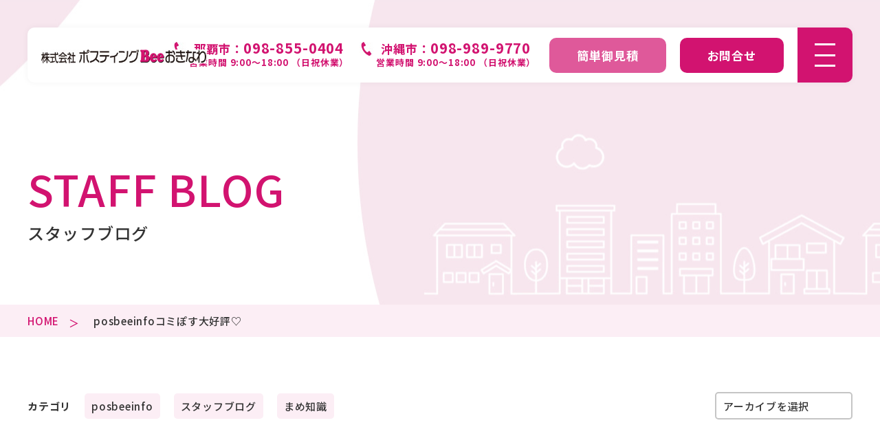

--- FILE ---
content_type: text/html; charset=UTF-8
request_url: https://posting.okinawa/posbeeinfo/%E3%82%B3%E3%83%9F%E3%81%BD%E3%81%99%E5%A4%A7%E5%A5%BD%E8%A9%95%E2%99%A1/
body_size: 5905
content:




	<!DOCTYPE HTML>
<html lang="ja">
<head>
<meta charset="UTF-8">
<title>コミぽす大好評♡｜沖縄エリアのポスティング、フリーペーパー「ぽすBee」は株式会社ポスティングBeeおきなわ。配布スタッフ随時募集中。</title>
    	<meta name="description" content="ポスティングBeeおきなわは創業から15年以上、県内外の個人店から大企業までたくさんの お客様からご依頼頂いております。弊社ではお客様からの信頼を大切に様々なご要望にお応えできるよう邁進致します。" />
 
	<meta name="keywords" content="沖縄,ポスティング,那覇" />

<!--▼メタ共通-->
<meta name="viewport" content="width=device-width, initial-scale=1.0">
<script src="https://cdn.jsdelivr.net/npm/viewport-extra@1.0.4/dist/viewport-extra.min.js"></script>
<link rel="stylesheet" href="https://fonts.googleapis.com/css2?family=Material+Symbols+Outlined:opsz,wght,FILL,GRAD@24,400,1,0" />
<link rel="preconnect" href="https://fonts.googleapis.com">
<link rel="preconnect" href="https://fonts.gstatic.com" crossorigin>
<link href="https://fonts.googleapis.com/css2?family=Noto+Sans+JP:wght@100;200;300;400;500;600;700;800;900&display=swap" rel="stylesheet">
<link href="https://use.fontawesome.com/releases/v5.15.4/css/all.css" rel="stylesheet">
<link rel="stylesheet" href="https://posting.okinawa/wp-content/themes/posbee/css/slick.css">
<link rel="stylesheet" href="https://posting.okinawa/wp-content/themes/posbee/css/common.css">
<link rel="stylesheet" href="https://posting.okinawa/wp-content/themes/posbee/css/main.css">
<link rel="stylesheet" href="https://posting.okinawa/wp-content/themes/posbee/css/sp.css">
<script src="https://ajax.googleapis.com/ajax/libs/jquery/3.5.1/jquery.min.js"></script>
<script type="text/javascript" src="https://posting.okinawa/wp-content/themes/posbee/js/jquery.js"></script>
<script type="text/javascript" src="https://posting.okinawa/wp-content/themes/posbee/js/slick.min.js"></script>
<script type="text/javascript" src="https://posting.okinawa/wp-content/themes/posbee/js/common.js"></script>
<script type="text/javascript" src="https://posting.okinawa/wp-content/themes/posbee/js/jquery.flexslider.js"></script>

<!-- Google tag (gtag.js) -->
<script async src="https://www.googletagmanager.com/gtag/js?id=G-Z31FXDPPJG"></script>
<script>
  window.dataLayer = window.dataLayer || [];
  function gtag(){dataLayer.push(arguments);}
  gtag('js', new Date());

  gtag('config', 'G-Z31FXDPPJG');
</script>

<!-- Google tag (gtag.js) -->
<script async src="https://www.googletagmanager.com/gtag/js?id=G-MVN5QTK2BN">
</script>
<script>
  window.dataLayer = window.dataLayer || [];
  function gtag(){dataLayer.push(arguments);}
  gtag('js', new Date());

  gtag('config', 'G-MVN5QTK2BN');
</script>
<!--//▲メタ共通-->
    
</head>

<body>
<div class="wrapper">
    
<!--▼ヘッダー共通-->

<div class="headWrap">
    <header>
        <div class="headLogo"><a href="/"><img src="https://posting.okinawa/wp-content/themes/posbee/img/common/headLogo.jpg" alt="株式会社ポスティンBeeおきなわ"></a></div>
        <ul class="gNav">
            <li class="tel"><a href="tel:098-855-0404">那覇市：<strong>098-855-0404</strong><span>営業時間 9:00～18:00 （日祝休業）</span></a></li>
            <li class="tel"><a href="tel:098-989-9770">沖縄市：<strong>098-989-9770</strong><span>営業時間 9:00～18:00 （日祝休業）</span></a></li>
            <li class="saiyo"><a href="/estimate/">簡単御見積</a></li>
            <li class="contactBtn"><a href="/contact/">お問合せ</a></li>
        </ul>
        <div class="spMenu">
            <span></span>
            <span></span>
            <span></span>
        </div>
    </header>
</div><!--/headWrap-->

<div class="subMenuArea">
    <figure><img src="https://posting.okinawa/wp-content/themes/posbee/img/common/subMenuImg.jpg" alt=""></figure>
  <div class="subMenuCont">
    <ul class="siteLink">
        <li class="listBe">
            <a href="/posting/"><strong>ポスティングについて</strong>POSTING</a>
            <a href="/posting/area/" class="unde">対応エリア</a>
            <a href="/posting/fees/" class="unde">料金＆スケジュール</a>
        </li>
        <li class="listBe">
            <a href="/freepaper/"><strong>フリーペーパーについて</strong>FREE PAPER</a>
            <a href="/freepaper/fees/" class="unde">料金＆スケジュール</a>
        </li>
        <li>
            <a href="/posthing_light/"><strong>ポスティングライト</strong>POSTHING LIGHT</a>
        </li>
        <li><a href="/strength/"><strong>選ばれる理由</strong>STRENGTH</a></li>
        <li><a href="/beginer/"><strong>初めての方へ</strong>BEGINNING</a></li>
        <li><a href="/estimate/"><strong>簡単御見積</strong>ESTIMATE</a></li>
        <li><a href="/faq/"><strong>よくあるご質問</strong>FAQ</a></li>
        <li><a href="/access/"><strong>アクセス</strong>ACCESS</a></li>
        <li><a href="/news/"><strong>お知らせ</strong>NEWS</a></li>
        <li><a href="/blog/"><strong>スタッフブログ</strong>STAFF BLOG</a></li>
        <li><a href="/company/"><strong>会社概要</strong>COMPANY</a></li>
        <li><a href="/privacy/"><strong>プライバシーポリシー</strong>PRIVACY POLICY</a></li>
        <li><a href="/tokusho/"><strong>特定商取引法に基づく表記</strong>LEGAL INFORMATION AND NOTICES</a></li>
    </ul>
    <ul class="siteLink">
        <li class="saiyo"><a href="https://posting-bee.saiyo-kakaricho.com/" target="_blank"><strong>採用情報</strong>NEWS</a></li>
        <li class="contact"><a href="/contact/"><strong>お問合せ</strong>CONTACT</a></li>
    </ul>
    <ul class="headSns">
      <li><a href=""><i class="fab fa-twitter"></i></a></li>
      <li><a href=""><i class="fab fa-facebook"></i></a></li>
      <li><a href=""><i class="fab fa-instagram"></i></a></li>
      <li><a href=""><i class="fab fa-youtube"></i></a></li>
    </ul>
  </div><!--/subMenuCont-->
</div><!--/subMenuArea--><!--//▲ヘッダー共通-->


<main id="blog">
    
    <div class="vaArea">
        <h1><strong>STAFF BLOG</strong><br>スタッフブログ</h1>
    </div>
    
    <section class="pankuzu">
        <ul>
            <!-- Breadcrumb NavXT 7.3.0 -->
<li><a href="https://posting.okinawa">HOME</a></li></li><a href="https://posting.okinawa/category/posbeeinfo/">posbeeinfo</a></li><li>コミぽす大好評♡</li>        </ul>
    </section>

    <section div class="mainCont">

        
<!--▼ブログカテゴリ共通-->
        <div class="catArea">

            <dl class="cat">
                <dt>カテゴリ</dt>
                                                    <dd>
                        <!--取得したIDを使用し、get_category_linkでリンクを取得-->
                        <a href="https://posting.okinawa/category/posbeeinfo/">
                            <!--カテゴリ名を表示-->
                            posbeeinfo                        </a>
                    </dd>
                                    <dd>
                        <!--取得したIDを使用し、get_category_linkでリンクを取得-->
                        <a href="https://posting.okinawa/category/staffblog/">
                            <!--カテゴリ名を表示-->
                            スタッフブログ                        </a>
                    </dd>
                                    <dd>
                        <!--取得したIDを使用し、get_category_linkでリンクを取得-->
                        <a href="https://posting.okinawa/category/staffblog/mame/">
                            <!--カテゴリ名を表示-->
                            まめ知識                        </a>
                    </dd>
                            </dl>
            
            <div class="archiveArea">
                <div class="display_selectedItem">アーカイブを選択</div>
                <ul class="select_box" id="pet-select">
                    <li class="selected">アーカイブを選択</li>
                    <li><a href="/blog/">全て</a></li>
                    	<li><a href='https://posting.okinawa/2025/12/'>2025年12月</a></li>
	<li><a href='https://posting.okinawa/2025/11/'>2025年11月</a></li>
	<li><a href='https://posting.okinawa/2025/09/'>2025年9月</a></li>
	<li><a href='https://posting.okinawa/2025/08/'>2025年8月</a></li>
	<li><a href='https://posting.okinawa/2025/07/'>2025年7月</a></li>
	<li><a href='https://posting.okinawa/2025/06/'>2025年6月</a></li>
	<li><a href='https://posting.okinawa/2025/05/'>2025年5月</a></li>
	<li><a href='https://posting.okinawa/2025/04/'>2025年4月</a></li>
	<li><a href='https://posting.okinawa/2025/03/'>2025年3月</a></li>
	<li><a href='https://posting.okinawa/2025/02/'>2025年2月</a></li>
	<li><a href='https://posting.okinawa/2025/01/'>2025年1月</a></li>
	<li><a href='https://posting.okinawa/2024/12/'>2024年12月</a></li>
	<li><a href='https://posting.okinawa/2024/11/'>2024年11月</a></li>
	<li><a href='https://posting.okinawa/2024/10/'>2024年10月</a></li>
	<li><a href='https://posting.okinawa/2024/09/'>2024年9月</a></li>
	<li><a href='https://posting.okinawa/2021/08/'>2021年8月</a></li>
	<li><a href='https://posting.okinawa/2021/06/'>2021年6月</a></li>
	<li><a href='https://posting.okinawa/2021/04/'>2021年4月</a></li>
	<li><a href='https://posting.okinawa/2021/03/'>2021年3月</a></li>
	<li><a href='https://posting.okinawa/2021/02/'>2021年2月</a></li>
	<li><a href='https://posting.okinawa/2021/01/'>2021年1月</a></li>
	<li><a href='https://posting.okinawa/2020/11/'>2020年11月</a></li>
	<li><a href='https://posting.okinawa/2020/10/'>2020年10月</a></li>
	<li><a href='https://posting.okinawa/2020/09/'>2020年9月</a></li>
	<li><a href='https://posting.okinawa/2020/08/'>2020年8月</a></li>
	<li><a href='https://posting.okinawa/2020/07/'>2020年7月</a></li>
	<li><a href='https://posting.okinawa/2020/06/'>2020年6月</a></li>
	<li><a href='https://posting.okinawa/2020/05/'>2020年5月</a></li>
	<li><a href='https://posting.okinawa/2020/04/'>2020年4月</a></li>
	<li><a href='https://posting.okinawa/2020/03/'>2020年3月</a></li>
	<li><a href='https://posting.okinawa/2020/02/'>2020年2月</a></li>
	<li><a href='https://posting.okinawa/2020/01/'>2020年1月</a></li>
	<li><a href='https://posting.okinawa/2019/12/'>2019年12月</a></li>
	<li><a href='https://posting.okinawa/2019/11/'>2019年11月</a></li>
	<li><a href='https://posting.okinawa/2019/10/'>2019年10月</a></li>
	<li><a href='https://posting.okinawa/2019/09/'>2019年9月</a></li>
	<li><a href='https://posting.okinawa/2019/08/'>2019年8月</a></li>
	<li><a href='https://posting.okinawa/2019/07/'>2019年7月</a></li>
                </ul>
            </div>
            
        </div><!--//▲ブログカテゴリ共通-->


        <section class="contDetail">
            <div class="secCont">
                <dl class="metaDetail"><dt>2020.10.29</dt><dd><a href="">お知らせ</a></dd></dl>
                <h2>コミぽす大好評♡</h2>
                <div class="cont">
                    
<p><span style="font-size: 14pt;">はいさい&#x1f64c;</span></p>
<p><span style="font-size: 14pt;">沖縄のポスティングといえば！</span></p>
<p><span style="font-size: 14pt;">地域の情報屋さん<span style="color: #ff6600;"><strong><span style="font-size: 24pt;">”ポスティングBeeおきなわ”</span></strong></span>です&#x1f33a;</span></p>
<p><span style="font-size: 14pt;">もう来週には11月！！</span></p>
<p><span style="font-size: 14pt;">ここから<strong><span style="font-size: 18pt; color: #3366ff;">書き入れ時の企業様も多いのでは？？</span></strong></span></p>
<p><img fetchpriority="high" decoding="async" class="size-full wp-image-2976 aligncenter" src="https://i0.wp.com/posting.okinawa/wp-content/uploads/2020/10/gekimu.jpg?resize=726%2C1089&#038;ssl=1" alt="" width="726" height="1089" srcset="https://i0.wp.com/posting.okinawa/wp-content/uploads/2020/10/gekimu.jpg?w=750&amp;ssl=1 750w, https://i0.wp.com/posting.okinawa/wp-content/uploads/2020/10/gekimu.jpg?resize=200%2C300&amp;ssl=1 200w" sizes="(max-width: 726px) 100vw, 726px" data-recalc-dims="1" /></p>
<p><span style="font-size: 14pt;">徐々にwithコロナになってきて、</span></p>
<p><span style="font-size: 14pt;">人の動きもだんだん良くなってきましたね&#x1f3b5;</span></p>
<p><span style="font-size: 14pt;">選択肢の多い今の世の中で勝ち抜いていくには</span></p>
<p><span style="color: #ff0000; background-color: #ffff00;"><strong><span style="font-size: 24pt; background-color: #ffff00;">宣伝広告の力は必要不可欠！！！</span></strong></span></p>
<p><img decoding="async" class="size-full wp-image-2977 aligncenter" src="https://i0.wp.com/posting.okinawa/wp-content/uploads/2020/10/koukokunotikara.jpg?resize=726%2C483&#038;ssl=1" alt="" width="726" height="483" srcset="https://i0.wp.com/posting.okinawa/wp-content/uploads/2020/10/koukokunotikara.jpg?w=1568&amp;ssl=1 1568w, https://i0.wp.com/posting.okinawa/wp-content/uploads/2020/10/koukokunotikara.jpg?resize=300%2C200&amp;ssl=1 300w, https://i0.wp.com/posting.okinawa/wp-content/uploads/2020/10/koukokunotikara.jpg?resize=768%2C511&amp;ssl=1 768w, https://i0.wp.com/posting.okinawa/wp-content/uploads/2020/10/koukokunotikara.jpg?resize=1536%2C1023&amp;ssl=1 1536w, https://i0.wp.com/posting.okinawa/wp-content/uploads/2020/10/koukokunotikara.jpg?w=1452&amp;ssl=1 1452w" sizes="(max-width: 726px) 100vw, 726px" data-recalc-dims="1" /></p>
<p><strong><span style="font-size: 18pt;">いかに多く目に留まるか！</span></strong></p>
<p><span style="font-size: 14pt;">せっかくのいい商品も、知ってもらわなければ始まらない・・・</span></p>
<p><span style="font-size: 14pt;">ということで、<span style="font-size: 18pt;"><span style="color: #0000ff;"><strong>今から宣伝いていきましょう</strong></span>&#x1f4e3;</span></span></p>
<p><span style="font-size: 14pt;">弊社で新しく出たプラン、<span style="color: #0000ff; background-color: #ffff99;"><strong><span style="font-size: 36pt; background-color: #ffff99;">コミぽす</span></strong></span>&#x1f44d;</span></p>
<p><span style="font-size: 14pt;"><span style="color: #800080;"><strong><span style="font-size: 18pt;">制作・印刷・ポスティングまで、まるっとお任せセット</span></strong></span>です&#x2728;</span></p>
<p><span style="font-size: 14pt;">料金もかなりお得になっております(*^▽^*)</span></p>
<p><span style="font-size: 14pt;">クライアント様からも、<span style="color: #000000;"><strong><span style="font-size: 18pt;">「楽ちんで安いから安心♡」</span></strong></span>と</span></p>
<p><span style="font-size: 14pt;">ご好評いただいております&#x270c;</span></p>
<p><img decoding="async" class="size-full wp-image-2978 aligncenter" src="https://i0.wp.com/posting.okinawa/wp-content/uploads/2020/10/raku.jpg?resize=726%2C483&#038;ssl=1" alt="" width="726" height="483" srcset="https://i0.wp.com/posting.okinawa/wp-content/uploads/2020/10/raku.jpg?w=1568&amp;ssl=1 1568w, https://i0.wp.com/posting.okinawa/wp-content/uploads/2020/10/raku.jpg?resize=300%2C200&amp;ssl=1 300w, https://i0.wp.com/posting.okinawa/wp-content/uploads/2020/10/raku.jpg?resize=768%2C511&amp;ssl=1 768w, https://i0.wp.com/posting.okinawa/wp-content/uploads/2020/10/raku.jpg?resize=1536%2C1023&amp;ssl=1 1536w, https://i0.wp.com/posting.okinawa/wp-content/uploads/2020/10/raku.jpg?w=1452&amp;ssl=1 1452w" sizes="(max-width: 726px) 100vw, 726px" data-recalc-dims="1" /></p>
<p><span style="font-size: 14pt;">詳しくはHPの<span style="color: #0000ff; background-color: #ffff99;"><strong><span style="font-size: 18pt; background-color: #ffff99;">『コミぽす』</span></strong></span>ページをご覧ください</span></p>
<p><a href="https://posting.okinawa/%e3%81%93%e3%81%bf%e3%81%bd%e3%81%99/"><img loading="lazy" decoding="async" class="alignright size-full wp-image-2937" src="https://i0.wp.com/posting.okinawa/wp-content/uploads/2020/09/名称未設定-1.png?resize=726%2C312&#038;ssl=1" alt="" width="726" height="312" srcset="https://i0.wp.com/posting.okinawa/wp-content/uploads/2020/09/名称未設定-1.png?w=1920&amp;ssl=1 1920w, https://i0.wp.com/posting.okinawa/wp-content/uploads/2020/09/名称未設定-1.png?resize=300%2C129&amp;ssl=1 300w, https://i0.wp.com/posting.okinawa/wp-content/uploads/2020/09/名称未設定-1.png?resize=768%2C330&amp;ssl=1 768w, https://i0.wp.com/posting.okinawa/wp-content/uploads/2020/09/名称未設定-1.png?resize=1536%2C660&amp;ssl=1 1536w, https://i0.wp.com/posting.okinawa/wp-content/uploads/2020/09/名称未設定-1.png?w=1452&amp;ssl=1 1452w" sizes="(max-width: 726px) 100vw, 726px" data-recalc-dims="1" /></a></p>
<p><span style="font-size: 14pt;">ご不明な点などございましたら、お気軽にお問い合わせください！</span></p>
<p style="text-align: center;"><strong><span style="font-size: 36pt;">&#x1f4de;<span style="color: #993300; background-color: #cc99ff;">098-855-0404</span></span></strong></p>
                </div>
            </div>
            <section class="pageLink">
                <div class="prev"><a href="https://posting.okinawa/posbeeinfo/%e6%b2%96%e7%b8%84%e3%81%ae%e7%b5%b6%e5%93%81%e3%81%8a%e3%82%84%e3%81%a4/" rel="prev">＜</a></div>
                <div class="list"><a href="">LIST</a></div>
                <div class="next"><a href="https://posting.okinawa/posbeeinfo/%e3%82%b9%e3%83%86%e3%83%bc%e3%82%ad%e3%83%8f%e3%83%b3%e3%82%ba%e3%81%8c%e5%b1%85%e9%85%92%e5%b1%8bopen%ef%bc%81/" rel="next">＞</a></div>
            </section>
        </section>
    </section>
    
</main>
<!--▼フッター共通-->

    <section class="postingLightArea">
        <div class="secCont">
            <dl class="kyach">
                <dt>県内最安</dt>
                <dd>1部<strong>3</strong>円<br><span>（税別）</span></dd>
            </dl>
            <div class="detail"> 
                <p class="copy">沖縄最安!ポスティング始めるなら<br class="sp">ライトプラン!</p>
                <h2><span>ポスティングライト</span></h2>
                <p>
                    沖縄最安のポスティングプラン！<br class="sp">
                    1部3円の業界激震の価格でポスティングを<br>
                    初めて利用する方にオススメのプランです。
                </p>
            </div>
            <a href="/posthing_light/">詳細はこちらから</a>
        </div>
    </section>

<div class="impContact">
        
        <dl class="saiyo">
            <dt>採用情報</dt>
            <dd>最新の採用情報をチェック</dd>
            <dd class="link"><a href="https://posting-bee.saiyo-kakaricho.com/" target="_blank">詳細はこちら</a></dd>
        </dl>

        <dl class="mitsumori">
            <dt>簡単御見積</dt>
            <dd>お気軽にまずは御見積依頼</dd>
            <dd class="link"><a href="/estimate/">詳細はこちら</a></dd>
        </dl>
</div>

<div class="contactArea">
  <h2>CONTACT</h2>
  <p>弊社スタッフが丁重に対応させて頂きます！下記からお気軽にお問合せ下さい。</p>
  <div class="linkList">
      <p><a href="tel:098-855-0404">
          <span class="material-symbols-outlined">call</span>
          那覇市本社　<strong>098-855-0404</strong></a></p>
      <p><a href="tel:098-989-9770">
          <span class="material-symbols-outlined">call</span>
          沖縄市支社　<strong>098-989-9770</strong></a></p>
      <p><a href="/contact/">
          <span class="material-symbols-outlined">mail</span>
          <strong>メールでお問合せ</strong></a></p>
  </div>
</div><!--/contactArea-->

<footer>
    
  <div class="footCont">
    <ul class="footSns">
      <li><a href="https://x.com/posbee_" target="_blank"><i class="fab fa-twitter"></i></a></li>
      <li><a href="https://www.instagram.com/pos.bee/" target="_blank"><i class="fab fa-instagram"></i></a></li>
    </ul>
    <ul class="footLink">
        <li><a href="/strength/">選ばれる理由</a></li>
        <li><a href="/beginer/">初めての方へ</a></li>
        <li><a href="/posting/">ポスティングについて</a></li>
        <li><a href="/freepaper/">フリーペーパーについて</a></li>
        <li><a href="/posthing_light/">ポスティングライト</a></li>
        <li><a href="/faq/">よくあるご質問</a></li>
        <li><a href="/access/">アクセス</a></li>
        <li><a href="/news/">お知らせ</a></li>
        <li><a href="/blog/">スタッフブログ</a></li>
        <li><a href="/estimate/">簡単御見積</a></li>
        <li><a href="https://posting-bee.saiyo-kakaricho.com/" target="_blank">採用情報</a></li>
        <li><a href="/contact/">お問合せ</a></li>
        <li><a href="/privacy/">プライバシーポリシー</a></li>
        <li><a href="/company/">会社概要</a></li>
        <li><a href="/tokusho/">特定商取引法に基づく表記</a></li>
    </ul>
    <div class="infoArea">
        <div class="secCont">
            <h2>“想いを届ける”</h2>
            <div class="infoCont">
                <div class="footLogo">
                    <a href="/"><img src="https://posting.okinawa/wp-content/themes/posbee/img/common/footLogo.jpg" alt="株式会社ポスティングBeeおきなわ"></a>
                </div>
                <dl>
                    <dt>【 本 社 】</dt>
                    <dd>〒902-0064 沖縄県那覇市寄宮3丁目12-6</dd>
                    <dd>TEL:<a href="tel:098-855-0404">098-855-0404</a> / FAX:098-835-3545</dd>
                </dl>
                <dl>
                    <dt>【 中部支社 】</dt>
                    <dd>〒904-0031 沖縄県沖縄市上地2丁目20−6</dd>
                    <dd>TEL:<a href="tel:098-989-9770">098-989-9770</a> / FAX:098-989-9771</dd>
                </dl>
            </div>
        </div>
      </div>
  </div><!--/footCont-->
    
  <p class="copy">&copy; 2023 株式会社ポスティングBeeおきなわ All Rights Reserved.</p>
    
</footer><!--//▲フッター共通-->
    
</div><!--/wrapper-->
</body>
</html>


--- FILE ---
content_type: text/css
request_url: https://posting.okinawa/wp-content/themes/posbee/css/common.css
body_size: 3917
content:
/******* setting.scss *******/
/******* mixin.scss *******/
/******* reset.scss *******/
/* line 4, ../sass/_reset.scss */
html {
  font-size: 62.5%;
}

/* line 8, ../sass/_reset.scss */
html,
body {
  font-family: 'Noto Sans JP', sans-serif;
  margin: 0;
  max-width: 100%;
  min-height: 100%;
  padding: 0;
  text-align: center;
  position: relative;
  -webkit-text-size-adjust: 100%;
}

/* line 20, ../sass/_reset.scss */
div, dl, dt, dd, ul, ol, li, h1, h2, h3, h4, h5, h6, pre, form, fildset, input, textarea, p, blockquote, table, th, td, address, textarea, input, figure {
  color: #333;
  font-weight: 400;
  font-size: 15px;
  font-size: 1.5rem;
  font-weight: 500;
  font-style: normal;
  letter-spacing: 0.05em;
  line-height: 180%;
  margin: 0;
  padding: 0;
  word-wrap: break-word;
  box-sizing: border-box;
}

/* line 35, ../sass/_reset.scss */
table {
  border-collapse: collapse;
  border-spacing: 0;
  width: 100%;
}

/* line 41, ../sass/_reset.scss */
caption, th {
  text-align: left;
}

/* line 44, ../sass/_reset.scss */
td, th {
  vertical-align: top;
}

/* line 48, ../sass/_reset.scss */
fieldset, img, abbr {
  border: none;
}

/* line 51, ../sass/_reset.scss */
li {
  list-style-type: none;
}

/* line 55, ../sass/_reset.scss */
strong {
  font-weight: bold;
}

/* line 59, ../sass/_reset.scss */
a {
  color: #333;
  text-decoration: none;
}
/* line 62, ../sass/_reset.scss */
a:hover {
  color: #D21370;
}

/* line 67, ../sass/_reset.scss */
img {
  vertical-align: bottom;
}

/* line 71, ../sass/_reset.scss */
*:focus {
  outline: none;
}

/* line 4, ../sass/common.scss */
.sp {
  display: none !important;
}

/* line 8, ../sass/common.scss */
.btn {
  box-shadow: 0 0 10px 0 rgba(0, 0, 0, 0.1);
  width: 360px;
  border-radius: 10px;
}
/* line 12, ../sass/common.scss */
.btn a, .btn span {
  display: block;
  text-align: left;
  padding: 20px;
  width: 100%;
  box-sizing: border-box;
  border-radius: 10px;
  border: 2px solid #D21370;
  color: #D21370;
  font-size: 161%;
  background-color: #fff;
  position: relative;
  transition: 0.3s;
}
/* line 25, ../sass/common.scss */
.btn a::after, .btn span::after {
  content: ">";
  position: absolute;
  display: flex;
  justify-content: center;
  align-items: center;
  top: 12px;
  right: 20px;
  width: 36px;
  height: 36px;
  box-sizing: border-box;
  border-radius: 50%;
  border: 2px solid #D21370;
  font-size: 100%;
  transition: 0.3s;
  font-size: 16px;
}
/* line 44, ../sass/common.scss */
.btn:hover a {
  background-color: #D21370;
  color: #fff;
}
/* line 47, ../sass/common.scss */
.btn:hover a::after {
  border-color: #fff;
  background-color: #fff;
  color: #D21370;
  right: 10px;
}

/******header******/
/* line 59, ../sass/common.scss */
.headWrap {
  background-color: #fff;
  position: fixed;
  top: 40px;
  left: 40px;
  width: calc(100% - 80px);
  z-index: 200;
  margin: 0 auto;
  border-radius: 10px;
  box-shadow: 0 0 10px 0 rgba(0, 0, 0, 0.05);
  transition: 0.3s;
}
/* line 70, ../sass/common.scss */
.headWrap header {
  height: 80px;
  width: 100%;
  margin: 0 auto;
  padding: 0 40px;
  box-sizing: border-box;
  position: relative;
  text-align: left;
  border-radius: 10px;
  align-items: center;
}
/* line 80, ../sass/common.scss */
.headWrap header .headLogo {
  position: absolute;
  top: 25px;
  left: 20px;
  z-index: 3;
  width: 20%;
}
/* line 84, ../sass/common.scss */
.headWrap header .headLogo a {
  display: block;
  width: 100%;
  height: auto;
  position: relative;
}
/* line 90, ../sass/common.scss */
.headWrap header .headLogo img {
  transition: opacity 0.4s;
  width: 100%;
}
/* line 95, ../sass/common.scss */
.headWrap header .gNav {
  display: flex;
  justify-content: flex-end;
  align-items: center;
  position: absolute;
  top: 0px;
  right: 100px;
  height: 100%;
  z-index: 1;
}
/* line 102, ../sass/common.scss */
.headWrap header .gNav li {
  font-size: 115%;
  margin: 0 0 0 20px;
}
/* line 105, ../sass/common.scss */
.headWrap header .gNav li:first-child {
  margin-left: 0;
}
/* line 106, ../sass/common.scss */
.headWrap header .gNav li a {
  display: block;
  font-weight: 700;
  text-align: center;
}
/* line 110, ../sass/common.scss */
.headWrap header .gNav li a span {
  color: #D21370;
  display: block;
  font-size: 75%;
}
/* line 116, ../sass/common.scss */
.headWrap header .gNav li.tel {
  margin-left: 40px;
}
/* line 118, ../sass/common.scss */
.headWrap header .gNav li.tel a {
  position: relative;
  line-height: 120%;
  color: #D21370;
  transition: 0.3s;
}
/* line 120, ../sass/common.scss */
.headWrap header .gNav li.tel a::before {
  content: url("../img/common/telIcon.jpg");
  position: absolute;
  top: 2px;
  left: -24px;
}
/* line 129, ../sass/common.scss */
.headWrap header .gNav li.tel a strong {
  font-size: 120%;
}
/* line 132, ../sass/common.scss */
.headWrap header .gNav li.tel a:hover {
  opacity: 0.6;
}
/* line 139, ../sass/common.scss */
.headWrap header .gNav li.contactBtn a, .headWrap header .gNav li.saiyo a {
  display: block;
  padding: 10px 40px;
  background-color: #D21370;
  color: #fff;
  border-radius: 10px;
  transition: 0.3s;
}
/* line 146, ../sass/common.scss */
.headWrap header .gNav li.contactBtn a:hover, .headWrap header .gNav li.saiyo a:hover {
  opacity: 0.6;
}
/* line 152, ../sass/common.scss */
.headWrap header .gNav li.saiyo a {
  background-color: #DF599A;
}
/* line 159, ../sass/common.scss */
.headWrap header .spMenu {
  display: block;
  height: 100%;
  position: relative;
  width: 80px;
  transition: 0.3s;
  border-radius: 0 10px 10px 0;
  position: absolute;
  top: 0px;
  right: 0px;
  z-index: 3;
  background-color: #D21370;
}
/* line 169, ../sass/common.scss */
.headWrap header .spMenu span {
  background-color: #fff;
  height: 3px;
  display: block;
  position: absolute;
  top: 23px;
  left: 25px;
  width: 30px;
  transition: all 0.6s;
}
/* line 176, ../sass/common.scss */
.headWrap header .spMenu span:nth-child(2) {
  top: 50%;
  margin-top: -1.5px;
}
/* line 180, ../sass/common.scss */
.headWrap header .spMenu span:nth-child(3) {
  top: auto;
  bottom: 23px;
}
/* line 190, ../sass/common.scss */
.headWrap.is-open {
  top: 0;
  left: 0;
  width: 100%;
  border-radius: 0;
}
/* line 195, ../sass/common.scss */
.headWrap.is-open:before {
  opacity: 1;
  z-index: 2;
}
/* line 199, ../sass/common.scss */
.headWrap.is-open .spMenu {
  border-radius: 0;
}
/* line 202, ../sass/common.scss */
.headWrap.is-open .spMenu span:nth-child(1) {
  top: 50%;
  transform: rotate(135deg);
}
/* line 206, ../sass/common.scss */
.headWrap.is-open .spMenu span:nth-child(2) {
  left: 50%;
  width: 0;
}
/* line 210, ../sass/common.scss */
.headWrap.is-open .spMenu span:nth-child(3) {
  top: 50%;
  bottom: auto;
  transform: rotate(-135deg);
}
/* line 218, ../sass/common.scss */
.headWrap.scroll {
  top: 0;
  left: 0;
  width: 100%;
  border-radius: 0;
  background-color: rgba(255, 255, 255, 0.9);
}
/* line 224, ../sass/common.scss */
.headWrap.scroll:before {
  opacity: 1;
  z-index: 2;
}
/* line 228, ../sass/common.scss */
.headWrap.scroll .spMenu {
  border-radius: 0;
}

/* line 234, ../sass/common.scss */
.subMenuArea {
  background-color: #FCEEF5;
  position: fixed;
  top: 0;
  left: 0;
  opacity: 0;
  width: 100%;
  height: 99vh;
  z-index: -1;
  box-sizing: border-box;
  display: flex;
  justify-content: space-between;
  transition: opacity 0.4s;
}
/* line 247, ../sass/common.scss */
.subMenuArea.is-open {
  opacity: 1;
  z-index: 150;
}
/* line 251, ../sass/common.scss */
.subMenuArea figure {
  width: 30%;
  height: 100%;
}
/* line 254, ../sass/common.scss */
.subMenuArea figure img {
  width: 100%;
  height: 100%;
  object-fit: cover;
}
/* line 260, ../sass/common.scss */
.subMenuArea .subMenuCont {
  max-width: 1200px;
  margin: 0;
  text-align: left;
  padding: 160px 80px;
  overflow: scroll;
  box-sizing: border-box;
}
/* line 267, ../sass/common.scss */
.subMenuArea .subMenuCont .siteLink {
  display: flex;
  flex-wrap: wrap;
  justify-content: space-between;
  margin-bottom: 40px;
}
/* line 272, ../sass/common.scss */
.subMenuArea .subMenuCont .siteLink li {
  width: 30%;
  margin: 0 0 40px;
}
/* line 275, ../sass/common.scss */
.subMenuArea .subMenuCont .siteLink li a {
  color: #D21370;
  display: block;
  line-height: 200%;
  transition: 0.3s;
}
/* line 279, ../sass/common.scss */
.subMenuArea .subMenuCont .siteLink li a strong {
  font-size: 161%;
  display: block;
}
/* line 284, ../sass/common.scss */
.subMenuArea .subMenuCont .siteLink li a:hover {
  opacity: 0.6;
}
/* line 289, ../sass/common.scss */
.subMenuArea .subMenuCont .siteLink li.listBe .unde {
  margin-top: 10px;
  padding-left: 15px;
  position: relative;
  font-weight: 500;
}
/* line 294, ../sass/common.scss */
.subMenuArea .subMenuCont .siteLink li.listBe .unde::before {
  content: "-";
  display: block;
  position: absolute;
  top: 0;
  left: 0;
  font-weight: 500;
}
/* line 304, ../sass/common.scss */
.subMenuArea .subMenuCont .siteLink li.saiyo, .subMenuArea .subMenuCont .siteLink li.contact {
  width: 48%;
  box-sizing: border-box;
}
/* line 308, ../sass/common.scss */
.subMenuArea .subMenuCont .siteLink li.saiyo a, .subMenuArea .subMenuCont .siteLink li.contact a {
  background-color: #D21370;
  padding: 30px 40px;
  text-align: center;
  color: #fff;
  display: block;
  margin: 0;
  border-radius: 10px;
}
/* line 320, ../sass/common.scss */
.subMenuArea .subMenuCont .headSns {
  display: flex;
  justify-content: center;
}
/* line 323, ../sass/common.scss */
.subMenuArea .subMenuCont .headSns li {
  margin: 0 20px;
  display: block;
  width: 60px;
  height: 60px;
  border: 2px solid #D21370;
  border-radius: 50%;
}
/* line 330, ../sass/common.scss */
.subMenuArea .subMenuCont .headSns li a {
  width: 100%;
  height: 100%;
  font-size: 161%;
  color: #D21370;
  display: flex;
  align-items: center;
  justify-content: center;
  transition: 0.3s;
  border-radius: 50%;
}
/* line 340, ../sass/common.scss */
.subMenuArea .subMenuCont .headSns li a:hover {
  background-color: #D21370;
  color: #fff;
}
/* line 348, ../sass/common.scss */
.subMenuArea .menuBanner {
  display: flex;
  margin-bottom: 40px;
  justify-content: space-between;
}
/* line 352, ../sass/common.scss */
.subMenuArea .menuBanner li {
  background-color: #fff;
  width: 31%;
}
/* line 355, ../sass/common.scss */
.subMenuArea .menuBanner li a {
  transition: opacity 0.6s;
  text-decoration: none;
}
/* line 37, ../sass/_mixin.scss */
.subMenuArea .menuBanner li a:hover {
  opacity: 0.7;
}
@media screen and (max-width: 960px) {
  /* line 41, ../sass/_mixin.scss */
  .subMenuArea .menuBanner li a:hover {
    opacity: 1;
  }
}
/* line 358, ../sass/common.scss */
.subMenuArea .menuBanner li img {
  width: 100%;
}
/* line 363, ../sass/common.scss */
.subMenuArea .subMenuRow {
  display: flex;
  justify-content: space-between;
  position: relative;
}
/* line 367, ../sass/common.scss */
.subMenuArea .subMenuRow:before {
  border-left: 1px dotted #fff;
  content: "";
  height: 100%;
  display: block;
  position: absolute;
  top: 0;
  right: 49.5%;
  width: 1px;
}
/* line 377, ../sass/common.scss */
.subMenuArea .subMenuRow nav {
  width: 43.4%;
}
/* line 379, ../sass/common.scss */
.subMenuArea .subMenuRow nav ul {
  display: flex;
  flex-wrap: wrap;
}
/* line 382, ../sass/common.scss */
.subMenuArea .subMenuRow nav ul li {
  font-size: 128%;
  margin: 0 10% 22px 0;
  width: 45%;
}
/* line 386, ../sass/common.scss */
.subMenuArea .subMenuRow nav ul li:nth-child(2n) {
  margin-right: 0;
}
/* line 389, ../sass/common.scss */
.subMenuArea .subMenuRow nav ul li a {
  color: #fff;
  display: flex;
  justify-content: space-between;
  position: relative;
  transition: opacity 0.6s;
  text-decoration: none;
}
/* line 37, ../sass/_mixin.scss */
.subMenuArea .subMenuRow nav ul li a:hover {
  opacity: 0.7;
}
@media screen and (max-width: 960px) {
  /* line 41, ../sass/_mixin.scss */
  .subMenuArea .subMenuRow nav ul li a:hover {
    opacity: 1;
  }
}
/* line 395, ../sass/common.scss */
.subMenuArea .subMenuRow nav ul li a:after {
  background-position: 0 0;
  background-repeat: no-repeat;
  background-size: 100%;
  overflow: hidden;
  text-indent: 180%;
  white-space: nowrap;
  content: "";
  display: block;
  height: 30px;
  width: 30px;
  background-image: url("../img/common/arrow.png");
}
/* line 403, ../sass/common.scss */
.subMenuArea .subMenuRow .otherLink {
  width: 43.4%;
}
/* line 405, ../sass/common.scss */
.subMenuArea .subMenuRow .otherLink li {
  border: 5px solid #fff;
  margin-bottom: 40px;
}
/* line 408, ../sass/common.scss */
.subMenuArea .subMenuRow .otherLink li:last-child {
  margin-bottom: 0;
}
/* line 411, ../sass/common.scss */
.subMenuArea .subMenuRow .otherLink li a {
  color: #fff;
  display: flex;
  align-items: center;
  height: 90px;
  font-size: 165%;
  font-weight: 700;
  padding-left: 110px;
  position: relative;
  transition: opacity 0.6s;
  text-decoration: none;
}
/* line 37, ../sass/_mixin.scss */
.subMenuArea .subMenuRow .otherLink li a:hover {
  opacity: 0.7;
}
@media screen and (max-width: 960px) {
  /* line 41, ../sass/_mixin.scss */
  .subMenuArea .subMenuRow .otherLink li a:hover {
    opacity: 1;
  }
}
/* line 421, ../sass/common.scss */
.subMenuArea .subMenuRow .otherLink li a:before {
  background-repeat: no-repeat;
  background-size: 300%;
  overflow: hidden;
  text-indent: 180%;
  white-space: nowrap;
  content: "";
  display: block;
  height: 40px;
  width: 42px;
  background-image: url("../img/common/contactIcon2.png");
  position: absolute;
  top: 25px;
  left: 35px;
}
/* line 427, ../sass/common.scss */
.subMenuArea .subMenuRow .otherLink li a:after {
  background-position: 0 0;
  background-repeat: no-repeat;
  background-size: 100%;
  overflow: hidden;
  text-indent: 180%;
  white-space: nowrap;
  content: "";
  display: block;
  height: 30px;
  width: 30px;
  background-image: url("../img/common/arrow.png");
  position: absolute;
  top: 30px;
  right: 20px;
}
/* line 434, ../sass/common.scss */
.subMenuArea .subMenuRow .otherLink li.tel a {
  font-size: 180%;
  flex-flow: column;
  pointer-events: none;
  align-items: flex-start;
  justify-content: center;
  letter-spacing: 0.1em;
}
/* line 441, ../sass/common.scss */
.subMenuArea .subMenuRow .otherLink li.tel a span {
  font-size: 60%;
  font-weight: 500;
  margin-top: 5px;
  letter-spacing: 0.1em;
}
/* line 447, ../sass/common.scss */
.subMenuArea .subMenuRow .otherLink li.tel a:before {
  background-position: 0px 0;
}
/* line 454, ../sass/common.scss */
.subMenuArea .subMenuRow .otherLink li.line a:before {
  background-position: -42px 0;
}
/* line 461, ../sass/common.scss */
.subMenuArea .subMenuRow .otherLink li.mail a:before {
  background-position: -84px 0;
}

/******footer******/
/* line 473, ../sass/common.scss */
.impContact {
  display: flex;
  flex-wrap: wrap;
  justify-content: space-between;
  border-top: 5px solid #FCEEF5;
}
/* line 478, ../sass/common.scss */
.impContact dl {
  width: 50%;
  box-sizing: border-box;
  padding: 160px 40px;
  transition: 0.3s;
  position: relative;
  overflow: hidden;
  text-align: left;
}
/* line 486, ../sass/common.scss */
.impContact dl:before {
  position: absolute;
  content: "";
  display: block;
  width: 100%;
  height: 100%;
  top: 0;
  left: 0;
  background: url("../img/common/saiyoBg.jpg") center center;
  -webkit-background-size: cover;
  -moz-background-size: cover;
  -ms-background-size: cover;
  background-size: cover;
  -webkit-transition: all .3s ease-out;
  -moz-transition: all .3s ease-out;
  -ms-transition: all .3s ease-out;
  transition: all .3s ease-out;
  z-index: -1;
}
/* line 505, ../sass/common.scss */
.impContact dl:hover:before {
  opacity: .8;
  -moz-transform: scale(1.1);
  -webkit-transform: scale(1.1);
  -ms-transform: scale(1.1);
  transform: scale(1.1);
}
/* line 513, ../sass/common.scss */
.impContact dl.mitsumori:before {
  background: url("../img/common/mitsumoriBg.jpg") center center no-repeat;
  background-size: cover;
}
/* line 518, ../sass/common.scss */
.impContact dl dt {
  font-size: 259%;
  z-index: 1;
  color: #D21370;
}
/* line 523, ../sass/common.scss */
.impContact dl dd {
  z-index: 1;
  color: #D21370;
}
/* line 526, ../sass/common.scss */
.impContact dl dd.link {
  position: absolute;
  left: 0;
  top: 0;
  width: 100%;
  height: 100%;
  display: block;
}
/* line 533, ../sass/common.scss */
.impContact dl dd.link a {
  display: block;
  width: 100%;
  height: 100%;
  text-indent: -9999px;
}

/* line 544, ../sass/common.scss */
.contactArea {
  padding: 80px 0;
  background: url("../img/common/contactAreaBg.jpg") 50% 50% no-repeat;
}
/* line 547, ../sass/common.scss */
.contactArea h2 {
  font-size: 417%;
  color: #fff;
  margin-bottom: 40px;
  text-align: center;
  font-weight: 500;
}
/* line 554, ../sass/common.scss */
.contactArea p {
  color: #fff;
  margin-bottom: 80px;
}
/* line 558, ../sass/common.scss */
.contactArea .linkList {
  display: flex;
  justify-content: space-between;
  flex-wrap: wrap;
  max-width: 1200px;
  margin: 0 auto;
}
/* line 564, ../sass/common.scss */
.contactArea .linkList p {
  margin: 0;
}
/* line 566, ../sass/common.scss */
.contactArea .linkList p a {
  display: block;
  background-color: #D21370;
  border: 3px solid #D21370;
  border-radius: 10px;
  color: #fff;
  padding: 40px 0;
  width: 373px;
  box-sizing: border-box;
  transition: 0.3s;
}
/* line 576, ../sass/common.scss */
.contactArea .linkList p a span {
  display: inline-block;
  width: 40px;
  height: 40px;
  background-color: #fff;
  border-radius: 50%;
  padding-top: 8px;
  margin-right: 10px;
  box-sizing: border-box;
  color: #D21370;
  transition: 0.3s;
}
/* line 588, ../sass/common.scss */
.contactArea .linkList p a strong {
  font-size: 161%;
}
/* line 591, ../sass/common.scss */
.contactArea .linkList p a:hover {
  background-color: #fff;
  color: #D21370;
}
/* line 594, ../sass/common.scss */
.contactArea .linkList p a:hover span {
  color: #fff;
  background-color: #D21370;
}

/* line 604, ../sass/common.scss */
footer {
  background-color: #FCEEF5;
}
/* line 606, ../sass/common.scss */
footer .footCont {
  padding-left: 0;
  padding-right: 0;
  padding: 80px 0;
  max-width: 1200px;
  margin: 0 auto;
}
/* line 612, ../sass/common.scss */
footer .footCont .footSns {
  display: flex;
  justify-content: center;
  padding-bottom: 40px;
  border-bottom: 1px dotted #D21370;
  margin-bottom: 40px;
}
/* line 618, ../sass/common.scss */
footer .footCont .footSns li {
  margin: 0 20px;
  display: block;
  width: 60px;
  height: 60px;
  border: 2px solid #D21370;
  border-radius: 50%;
}
/* line 625, ../sass/common.scss */
footer .footCont .footSns li a {
  width: 100%;
  height: 100%;
  font-size: 161%;
  color: #D21370;
  display: flex;
  align-items: center;
  justify-content: center;
  transition: 0.3s;
  border-radius: 50%;
}
/* line 635, ../sass/common.scss */
footer .footCont .footSns li a:hover {
  background-color: #D21370;
  color: #fff;
}
/* line 642, ../sass/common.scss */
footer .footCont .footLink {
  display: flex;
  justify-content: center;
  flex-wrap: wrap;
  padding-bottom: 60px;
  border-bottom: 1px dotted #D21370;
  margin-bottom: 80px;
}
/* line 649, ../sass/common.scss */
footer .footCont .footLink li {
  margin: 0 20px 20px 0;
}
/* line 651, ../sass/common.scss */
footer .footCont .footLink li a {
  color: #D21370;
}
/* line 657, ../sass/common.scss */
footer .footCont .infoArea .secCont {
  display: flex;
  justify-content: center;
  align-items: center;
}
/* line 661, ../sass/common.scss */
footer .footCont .infoArea .secCont h2 {
  width: 50%;
  font-size: 417%;
  color: #D21370;
  font-weight: 500;
}
/* line 667, ../sass/common.scss */
footer .footCont .infoArea .secCont .infoCont {
  width: 50%;
  text-align: left;
}
/* line 670, ../sass/common.scss */
footer .footCont .infoArea .secCont .infoCont .footLogo {
  margin-bottom: 40px;
}
/* line 673, ../sass/common.scss */
footer .footCont .infoArea .secCont .infoCont dl {
  margin-bottom: 20px;
}
/* line 675, ../sass/common.scss */
footer .footCont .infoArea .secCont .infoCont dl dt {
  font-weight: 500;
}
/* line 683, ../sass/common.scss */
footer p.copy {
  background-color: #D21370;
  color: #fff;
  font-size: 85%;
  padding: 10px 0;
  margin-bottom: 0;
}

/******main******/
/* line 694, ../sass/common.scss */
.pageTop {
  cursor: pointer;
  position: fixed;
  bottom: 30px;
  right: 30px;
  opacity: 0;
  transition: all 0.4s;
  transition-delay: 0s;
}
/* line 702, ../sass/common.scss */
.pageTop.show {
  opacity: 1;
  transition-delay: 0.5s;
}
/* line 706, ../sass/common.scss */
.pageTop span {
  background-position: 0 0;
  background-repeat: no-repeat;
  background-size: 100%;
  overflow: hidden;
  text-indent: 180%;
  white-space: nowrap;
  content: "";
  display: block;
  height: 64px;
  width: 64px;
  background-image: url("../img/common/pageTop.png");
  margin: 0 auto;
  transition: opacity 0.6s;
  text-decoration: none;
}
/* line 37, ../sass/_mixin.scss */
.pageTop span:hover {
  opacity: 0.7;
}
@media screen and (max-width: 960px) {
  /* line 41, ../sass/_mixin.scss */
  .pageTop span:hover {
    opacity: 1;
  }
}

/* line 714, ../sass/common.scss */
main {
  display: block;
  text-align: left;
  position: relative;
}

/* line 720, ../sass/common.scss */
.alCenter {
  text-align: center;
}

/* line 724, ../sass/common.scss */
.alRight {
  text-align: right;
}

/* line 728, ../sass/common.scss */
.pt0 {
  padding-top: 0 !important;
}

/* line 732, ../sass/common.scss */
.mt0 {
  margin-top: 0 !important;
}

/* line 736, ../sass/common.scss */
.mb0 {
  margin-bottom: 0 !important;
}

/* line 740, ../sass/common.scss */
.mb10 {
  margin-bottom: 10px !important;
}

/* line 744, ../sass/common.scss */
.mb20 {
  margin-bottom: 20px !important;
}

/* line 748, ../sass/common.scss */
.mb30 {
  margin-bottom: 30px !important;
}

/* line 752, ../sass/common.scss */
.mb40 {
  margin-bottom: 40px !important;
}

/* line 756, ../sass/common.scss */
.mb50 {
  margin-bottom: 50px !important;
}

/* line 760, ../sass/common.scss */
.mb60 {
  margin-bottom: 60px !important;
}

/* line 764, ../sass/common.scss */
.mb80 {
  margin-bottom: 75px !important;
}

/* line 768, ../sass/common.scss */
.mb100 {
  margin-bottom: 95px !important;
}

/* line 772, ../sass/common.scss */
.mb120 {
  margin-bottom: 115px !important;
}

/* line 776, ../sass/common.scss */
.mb140 {
  margin-bottom: 135px !important;
}

/* line 780, ../sass/common.scss */
.mb160 {
  margin-bottom: 155px !important;
}


--- FILE ---
content_type: text/css
request_url: https://posting.okinawa/wp-content/themes/posbee/css/main.css
body_size: 14563
content:
@charset "UTF-8";
/******* setting.scss *******/
/******* mixin.scss *******/
/* line 4, ../sass/main.scss */
.pankuzu {
  background-color: #FCEEF5;
}
/* line 6, ../sass/main.scss */
.pankuzu ul {
  max-width: 1200px;
  margin: 0 auto;
  display: flex;
  align-items: center;
  padding: 10px 0;
}
/* line 12, ../sass/main.scss */
.pankuzu ul li {
  margin-right: 20px;
}
/* line 14, ../sass/main.scss */
.pankuzu ul li a {
  padding: 0 30px 0 0;
  position: relative;
  color: #D21370;
  transition: 0.3s;
}
/* line 19, ../sass/main.scss */
.pankuzu ul li a::after {
  content: "＞";
  position: absolute;
  top: 0;
  right: 0;
}
/* line 25, ../sass/main.scss */
.pankuzu ul li a:hover {
  opacity: 0.6;
}

/* line 33, ../sass/main.scss */
.postingLightArea {
  padding: 80px 0;
  background-color: #FCEEF5;
}
/* line 36, ../sass/main.scss */
.postingLightArea .secCont {
  border: 10px solid #D21370;
  padding: 40px;
  display: flex;
  flex-wrap: wrap;
  align-items: center;
  position: relative;
  transition: 0.3s;
  background-image: url("../img/posting_light/vaBg02_worman.png"), url("../img/posting_light/vaBg01.jpg");
  background-position: right 40px bottom 0, 50% bottom;
  background-repeat: no-repeat, no-repeat;
  background-size: auto 100%, 100% auto;
}
/* line 56, ../sass/main.scss */
.postingLightArea .secCont .detail {
  width: 50%;
}
/* line 58, ../sass/main.scss */
.postingLightArea .secCont .detail h2 {
  color: #D21370;
  font-size: 161%;
  margin-bottom: 20px;
  font-weight: bold;
}
/* line 63, ../sass/main.scss */
.postingLightArea .secCont .detail h2 span {
  font-size: 259%;
  font-weight: bold;
  display: inline-block;
  margin-bottom: 5px;
}
/* line 70, ../sass/main.scss */
.postingLightArea .secCont .detail p {
  margin-bottom: 20px;
}
/* line 72, ../sass/main.scss */
.postingLightArea .secCont .detail p.copy {
  font-weight: bold;
  margin-bottom: 20px;
  font-size: 161%;
}
/* line 77, ../sass/main.scss */
.postingLightArea .secCont .detail p.chushaku {
  font-size: 100%;
  margin-bottom: 0;
}
/* line 83, ../sass/main.scss */
.postingLightArea .secCont dl.kyach {
  display: flex;
  flex-wrap: wrap;
  align-items: center;
  justify-content: center;
  width: 250px;
  height: 250px;
  text-align: center;
  background: url("../img/posting_light/vaBg_charaBg.png") 50% 50% no-repeat;
  background-size: contain;
  line-height: 100%;
  box-sizing: border-box;
  padding: 40px 0;
  margin-right: 40px;
}
/* line 97, ../sass/main.scss */
.postingLightArea .secCont dl.kyach dt {
  font-size: 259%;
  color: #fff;
  width: 100%;
  text-align: center;
  margin-bottom: 0;
  font-weight: bold;
}
/* line 105, ../sass/main.scss */
.postingLightArea .secCont dl.kyach dd {
  font-size: 161%;
  color: #fff;
  width: 100%;
  line-height: 120%;
  text-align: center;
}
/* line 111, ../sass/main.scss */
.postingLightArea .secCont dl.kyach dd strong {
  font-size: 320%;
  font-weight: bold;
  display: inline-block;
  margin: 0 10px;
}
/* line 117, ../sass/main.scss */
.postingLightArea .secCont dl.kyach dd span {
  font-size: 64%;
}
/* line 122, ../sass/main.scss */
.postingLightArea .secCont a {
  position: absolute;
  top: 0;
  left: 0;
  display: block;
  width: 100%;
  height: 100%;
  text-indent: -9999px;
}
/* line 131, ../sass/main.scss */
.postingLightArea .secCont:hover {
  opacity: 0.6;
}

/******** index ********/
/* line 140, ../sass/main.scss */
.mvWrap {
  overflow: hidden;
}

/* line 146, ../sass/main.scss */
#index .topva {
  width: 100%;
  position: relative;
  background: url("../img/index/va/va01.jpg") 50% 50% no-repeat;
  padding: 200px 0 80px;
}
/* line 151, ../sass/main.scss */
#index .topva .topDetail {
  margin: 0 auto;
  z-index: 2;
  width: 1200px;
  background: url("../img/index/va/vaillast.png") right 50% no-repeat;
}
/* line 155, ../sass/main.scss */
#index .topva .topDetail h1 {
  letter-spacing: 0.161em;
  font-size: 259%;
  margin-bottom: 40px;
  line-height: 259%;
  font-weight: bold;
}
/* line 161, ../sass/main.scss */
#index .topva .topDetail h1 span {
  color: #D21370;
}
/* line 164, ../sass/main.scss */
#index .topva .topDetail h1 strong {
  font-size: 259%;
}
/* line 169, ../sass/main.scss */
#index .topva .topDetail p.reed {
  margin-bottom: 60px;
  font-size: 120%;
  line-height: 259%;
}
/* line 174, ../sass/main.scss */
#index .topva .topDetail p.btn {
  margin: 0;
}
/* line 180, ../sass/main.scss */
#index .topva .flexslider {
  position: absolute;
  z-index: 1;
  width: 100%;
  height: 95vh;
}
/* line 185, ../sass/main.scss */
#index .topva .flexslider .slides {
  width: 100%;
  height: 95vh;
}
/* line 188, ../sass/main.scss */
#index .topva .flexslider .slides li {
  width: 100%;
  height: 95vh;
}
/* line 191, ../sass/main.scss */
#index .topva .flexslider .slides li img {
  width: 100%;
  height: 100%;
  object-fit: cover;
}
/* line 198, ../sass/main.scss */
#index .topva .flexslider .flex-control-nav {
  display: none;
}
/* line 201, ../sass/main.scss */
#index .topva .flexslider .flex-direction-nav {
  display: none;
}
/* line 207, ../sass/main.scss */
#index .aboutArea {
  padding: 160px 0;
}
/* line 209, ../sass/main.scss */
#index .aboutArea .secCont {
  text-align: center;
}
/* line 211, ../sass/main.scss */
#index .aboutArea .secCont h2 {
  font-size: 161%;
  text-align: center;
  margin-bottom: 40px;
  line-height: 200%;
}
/* line 216, ../sass/main.scss */
#index .aboutArea .secCont h2 span {
  padding-top: 30px;
  background: url("../img/common/hIcon.png") 50% top no-repeat;
  color: #D21370;
  display: inline-block;
  padding-bottom: 5px;
  border-bottom: 2px solid #D21370;
  margin-bottom: 20px;
}
/* line 225, ../sass/main.scss */
#index .aboutArea .secCont h2 strong {
  font-size: 161%;
}
/* line 229, ../sass/main.scss */
#index .aboutArea .secCont p {
  color: #D21370;
  line-height: 259%;
  font-size: 120%;
  margin-bottom: 40px;
  text-align: center;
}
/* line 235, ../sass/main.scss */
#index .aboutArea .secCont p.btn {
  width: 460px;
  line-height: 161%;
  font-size: 1.6rem;
  margin: 0 auto;
}
/* line 245, ../sass/main.scss */
#index .serviceArea {
  background-color: #FCEEF5;
}
/* line 247, ../sass/main.scss */
#index .serviceArea .secCont {
  padding: 160px 40px;
  max-width: 100%;
  width: 100%;
  box-sizing: border-box;
}
/* line 252, ../sass/main.scss */
#index .serviceArea .secCont h2 {
  font-size: 161%;
  text-align: center;
  margin-bottom: 160px;
}
/* line 256, ../sass/main.scss */
#index .serviceArea .secCont h2 span {
  padding-top: 30px;
  background: url("../img/common/hIcon.png") 50% top no-repeat;
  color: #D21370;
  display: inline-block;
  padding-bottom: 5px;
  border-bottom: 2px solid #D21370;
  margin-bottom: 20px;
}
/* line 265, ../sass/main.scss */
#index .serviceArea .secCont h2 strong {
  font-size: 161%;
}
/* line 270, ../sass/main.scss */
#index .serviceArea .secCont .serviceList item {
  display: flex;
  flex-wrap: wrap;
  justify-content: center;
  align-items: center;
  margin-bottom: 160px;
}
/* line 279, ../sass/main.scss */
#index .serviceArea .secCont .serviceList item .cont {
  width: 520px;
  margin-left: 80px;
}
/* line 282, ../sass/main.scss */
#index .serviceArea .secCont .serviceList item .cont h3 {
  margin-bottom: 40px;
}
/* line 284, ../sass/main.scss */
#index .serviceArea .secCont .serviceList item .cont h3 span {
  color: #D21370;
  font-size: 161%;
  display: inline-block;
  margin-bottom: 20px;
}
/* line 290, ../sass/main.scss */
#index .serviceArea .secCont .serviceList item .cont h3 strong {
  font-size: 259%;
}
/* line 294, ../sass/main.scss */
#index .serviceArea .secCont .serviceList item .cont p {
  margin-bottom: 40px;
}
/* line 296, ../sass/main.scss */
#index .serviceArea .secCont .serviceList item .cont p.reed {
  font-size: 161%;
}
/* line 299, ../sass/main.scss */
#index .serviceArea .secCont .serviceList item .cont p.btn {
  margin-bottom: 0;
}
/* line 304, ../sass/main.scss */
#index .serviceArea .secCont .serviceList item:last-child {
  flex-flow: row-reverse;
  margin: 0;
}
/* line 307, ../sass/main.scss */
#index .serviceArea .secCont .serviceList item:last-child .cont {
  margin: 0 80px 0 0;
}
/* line 317, ../sass/main.scss */
#index .strongLink .secCont {
  display: flex;
  flex-wrap: wrap;
  justify-content: space-between;
  max-width: 100%;
  padding: 160px 40px;
}
/* line 323, ../sass/main.scss */
#index .strongLink .secCont .linkBanner {
  display: block;
  width: calc(50% - 20px);
  border-radius: 10px;
  background: url("../img/index/posthingBannerBg.jpg") right 0 top 50% no-repeat;
  box-shadow: 0 0 10px 0 rgba(0, 0, 0, 0.05);
}
/* line 329, ../sass/main.scss */
#index .strongLink .secCont .linkBanner a {
  display: block;
  width: 100%;
  height: 100%;
  box-sizing: border-box;
  padding: 160px 40px;
}
/* line 335, ../sass/main.scss */
#index .strongLink .secCont .linkBanner a p {
  color: #D21370;
  margin-bottom: 40px;
}
/* line 338, ../sass/main.scss */
#index .strongLink .secCont .linkBanner a p strong {
  display: block;
  font-size: 417%;
  margin-bottom: 20px;
  font-weight: 500;
}
/* line 344, ../sass/main.scss */
#index .strongLink .secCont .linkBanner a p.btn {
  margin-bottom: 0;
  width: 300px;
}
/* line 353, ../sass/main.scss */
#index .strongLink .secCont .linkBanner:hover a .btn span {
  background-color: #D21370;
  color: #fff;
}
/* line 356, ../sass/main.scss */
#index .strongLink .secCont .linkBanner:hover a .btn span::after {
  border-color: #fff;
  background-color: #fff;
  color: #D21370;
  right: 10px;
}
/* line 372, ../sass/main.scss */
#index .catLink .secCont {
  display: flex;
  flex-wrap: wrap;
  justify-content: space-between;
  width: 100%;
  max-width: 100%;
  padding: 160px 40px 120px;
  box-sizing: border-box;
}
/* line 380, ../sass/main.scss */
#index .catLink .secCont item {
  width: calc(33.33% - 26.666px);
  box-shadow: 0 0 10px 0 rgba(0, 0, 0, 0.05);
  display: flex;
  flex-wrap: wrap;
  justify-content: space-between;
  align-items: center;
  transition: 0.3s;
  margin-bottom: 40px;
  background-color: #fff;
  border-radius: 10px;
  position: relative;
  transition: 0.3s;
}
/* line 393, ../sass/main.scss */
#index .catLink .secCont item figure {
  width: 30%;
  height: 160px;
}
/* line 396, ../sass/main.scss */
#index .catLink .secCont item figure img {
  width: 100%;
  height: 100%;
  border-radius: 10px 0 0 10px;
  object-fit: cover;
}
/* line 403, ../sass/main.scss */
#index .catLink .secCont item p {
  width: 70%;
  padding: 0 40px;
  box-sizing: border-box;
  margin: 0;
  color: #D21370;
}
/* line 409, ../sass/main.scss */
#index .catLink .secCont item p strong {
  font-size: 161%;
  font-weight: 500;
}
/* line 414, ../sass/main.scss */
#index .catLink .secCont item a {
  display: block;
  position: absolute;
  top: 0;
  left: 0;
  width: 100%;
  height: 100%;
  text-indent: -9999px;
}
/* line 423, ../sass/main.scss */
#index .catLink .secCont item:hover {
  background-color: #D21370;
}
/* line 425, ../sass/main.scss */
#index .catLink .secCont item:hover p {
  color: #fff;
}
/* line 433, ../sass/main.scss */
#index .accessArea {
  background-color: #FCEEF5;
}
/* line 435, ../sass/main.scss */
#index .accessArea .secCont {
  padding: 160px 40px;
  max-width: 100%;
  width: 100%;
  box-sizing: border-box;
}
/* line 440, ../sass/main.scss */
#index .accessArea .secCont h2 {
  font-size: 161%;
  text-align: center;
  margin-bottom: 80px;
}
/* line 444, ../sass/main.scss */
#index .accessArea .secCont h2 span {
  padding-top: 30px;
  background: url("../img/common/hIcon.png") 50% top no-repeat;
  color: #D21370;
  display: inline-block;
  padding-bottom: 5px;
  border-bottom: 2px solid #D21370;
  margin-bottom: 20px;
}
/* line 453, ../sass/main.scss */
#index .accessArea .secCont h2 strong {
  font-size: 161%;
}
/* line 457, ../sass/main.scss */
#index .accessArea .secCont item {
  display: flex;
  justify-content: end;
  align-items: center;
  margin-bottom: 80px;
  position: relative;
  padding-right: 20%;
  box-sizing: border-box;
  height: 30vw;
}
/* line 466, ../sass/main.scss */
#index .accessArea .secCont item .map {
  position: absolute;
  top: 0;
  left: 0;
  width: 100%;
  padding-right: 30%;
  height: 30vw;
  z-index: 1;
  border-radius: 10px;
}
/* line 476, ../sass/main.scss */
#index .accessArea .secCont item .detail {
  z-index: 2;
  display: block;
  padding: 40px;
  background-color: #fff;
  border-radius: 10px;
  box-shadow: 0 0 10px 0 rgba(0, 0, 0, 0.05);
}
/* line 483, ../sass/main.scss */
#index .accessArea .secCont item .detail h3 {
  font-size: 161%;
  color: #D21370;
  font-weight: 500;
  margin-bottom: 20px;
  padding-left: 20px;
  border-left: 5px solid #D21370;
}
/* line 491, ../sass/main.scss */
#index .accessArea .secCont item .detail dl {
  display: flex;
  align-items: center;
  padding-bottom: 20px;
  border-bottom: 1px dotted #D21370;
  margin-bottom: 20px;
}
/* line 497, ../sass/main.scss */
#index .accessArea .secCont item .detail dl dt {
  width: 25%;
}
/* line 500, ../sass/main.scss */
#index .accessArea .secCont item .detail dl dd {
  width: 75%;
}
/* line 503, ../sass/main.scss */
#index .accessArea .secCont item .detail dl:last-child {
  border-bottom: none;
  margin-bottom: 0;
}
/* line 509, ../sass/main.scss */
#index .accessArea .secCont item:last-child {
  justify-content: flex-start;
  padding: 0 0 0 20%;
}
/* line 512, ../sass/main.scss */
#index .accessArea .secCont item:last-child .map {
  right: 0;
  padding: 0 0 0 30%;
}
/* line 522, ../sass/main.scss */
#index .blogArea {
  width: 100%;
  overflow: hidden;
}
/* line 525, ../sass/main.scss */
#index .blogArea .secCont {
  padding: 160px 40px;
  box-sizing: border-box;
}
/* line 528, ../sass/main.scss */
#index .blogArea .secCont h2 {
  font-size: 161%;
  margin-bottom: 80px;
}
/* line 531, ../sass/main.scss */
#index .blogArea .secCont h2 span {
  padding-top: 30px;
  background: url("../img/common/hIcon.png") 50% top no-repeat;
  color: #D21370;
  display: inline-block;
  padding-bottom: 5px;
  border-bottom: 2px solid #D21370;
  margin-bottom: 20px;
}
/* line 540, ../sass/main.scss */
#index .blogArea .secCont h2 strong {
  font-size: 161%;
}
/* line 544, ../sass/main.scss */
#index .blogArea .secCont .flexslider02 {
  display: block;
  z-index: 1;
  width: 1240px;
  height: 386px;
  margin-bottom: 80px;
  position: relative;
}
/* line 551, ../sass/main.scss */
#index .blogArea .secCont .flexslider02 .flex-viewport {
  overflow: inherit !important;
}
/* line 553, ../sass/main.scss */
#index .blogArea .secCont .flexslider02 .flex-viewport .slides {
  width: 1240px;
}
/* line 555, ../sass/main.scss */
#index .blogArea .secCont .flexslider02 .flex-viewport .slides li {
  width: 360px !important;
  border-radius: 10px;
  background-color: #fff;
  position: relative;
  padding-bottom: 40px;
  transition: 0.3s;
  box-shadow: 0 0 10px 0 rgba(0, 0, 0, 0.05);
}
/* line 563, ../sass/main.scss */
#index .blogArea .secCont .flexslider02 .flex-viewport .slides li figure {
  width: 100%;
  height: 231px;
  margin-bottom: 20px;
}
/* line 567, ../sass/main.scss */
#index .blogArea .secCont .flexslider02 .flex-viewport .slides li figure img {
  border-radius: 10px 10px 0 0;
  width: 100%;
  height: 100%;
  object-fit: cover;
}
/* line 574, ../sass/main.scss */
#index .blogArea .secCont .flexslider02 .flex-viewport .slides li p {
  padding: 0 20px;
  margin-bottom: 10px;
}
/* line 577, ../sass/main.scss */
#index .blogArea .secCont .flexslider02 .flex-viewport .slides li p span {
  display: inline-block;
  padding: 5px 10px;
  background-color: #D21370;
  color: #fff;
  border-radius: 5px;
}
/* line 585, ../sass/main.scss */
#index .blogArea .secCont .flexslider02 .flex-viewport .slides li h2 {
  font-weight: 500;
  padding: 0 20px;
  font-size: 100%;
  margin: 0;
}
/* line 591, ../sass/main.scss */
#index .blogArea .secCont .flexslider02 .flex-viewport .slides li a {
  position: absolute;
  top: 0;
  left: 0;
  display: block;
  width: 100%;
  height: 100%;
  text-indent: -9999px;
}
/* line 603, ../sass/main.scss */
#index .blogArea .secCont .flexslider02 .flex-direction-nav {
  display: block;
  position: absolute;
  top: -100px;
  right: 0;
  display: flex;
  justify-content: space-between;
  align-items: center;
  width: 300px;
}
/* line 613, ../sass/main.scss */
#index .blogArea .secCont .flexslider02 .flex-direction-nav li a {
  display: flex;
  justify-content: center;
  align-items: center;
  width: 60px;
  height: 60px;
  border-radius: 50%;
  border: 3px solid #D21370;
  transition: 0.3s;
  text-indent: -9999px;
}
/* line 623, ../sass/main.scss */
#index .blogArea .secCont .flexslider02 .flex-direction-nav li a:hover {
  background-color: #D21370;
}
/* line 627, ../sass/main.scss */
#index .blogArea .secCont .flexslider02 .flex-direction-nav li a:hover.flex-nav-prev a::after {
  color: #fff;
}
/* line 634, ../sass/main.scss */
#index .blogArea .secCont .flexslider02 .flex-direction-nav li a:hover.flex-nav-next a::after {
  color: #fff;
}
/* line 643, ../sass/main.scss */
#index .blogArea .secCont .flexslider02 .flex-direction-nav li.flex-nav-prev a::after {
  content: "<";
  text-indent: 0;
  font-size: 161%;
  color: #D21370;
}
/* line 653, ../sass/main.scss */
#index .blogArea .secCont .flexslider02 .flex-direction-nav li.flex-nav-next a::after {
  content: ">";
  text-indent: 0;
  font-size: 161%;
  color: #D21370;
}
/* line 663, ../sass/main.scss */
#index .blogArea .secCont .flexslider02 .flex-control-nav {
  display: none;
}
/* line 667, ../sass/main.scss */
#index .blogArea .secCont p.btn {
  margin: 0 auto;
}
/* line 674, ../sass/main.scss */
#index .newsArea {
  background-color: #FCEEF5;
}
/* line 676, ../sass/main.scss */
#index .newsArea .secCont {
  display: flex;
  flex-wrap: wrap;
  justify-content: center;
  align-items: center;
  padding: 160px 40px;
  max-width: 100vw;
  box-sizing: border-box;
}
/* line 684, ../sass/main.scss */
#index .newsArea .secCont .leftArea {
  width: 30%;
  padding: 0 80px;
  box-sizing: border-box;
}
/* line 688, ../sass/main.scss */
#index .newsArea .secCont .leftArea h2 {
  font-size: 161%;
  text-align: center;
  margin-bottom: 80px;
}
/* line 692, ../sass/main.scss */
#index .newsArea .secCont .leftArea h2 span {
  padding-top: 30px;
  background: url("../img/common/hIcon.png") 50% top no-repeat;
  color: #D21370;
  display: inline-block;
  padding-bottom: 5px;
  border-bottom: 2px solid #D21370;
  margin-bottom: 20px;
}
/* line 701, ../sass/main.scss */
#index .newsArea .secCont .leftArea h2 strong {
  font-size: 161%;
}
/* line 705, ../sass/main.scss */
#index .newsArea .secCont .leftArea p {
  margin: 0 auto;
  width: 100%;
}
/* line 710, ../sass/main.scss */
#index .newsArea .secCont .newsList {
  width: 60%;
  box-sizing: border-box;
}
/* line 713, ../sass/main.scss */
#index .newsArea .secCont .newsList dl {
  display: flex;
  flex-wrap: wrap;
  align-items: center;
  padding: 40px 80px 40px 40px;
  border-bottom: 1px dotted #D21370;
  position: relative;
  transition: 0.3s;
}
/* line 721, ../sass/main.scss */
#index .newsArea .secCont .newsList dl dt {
  box-sizing: border-box;
  margin-right: 20px;
}
/* line 724, ../sass/main.scss */
#index .newsArea .secCont .newsList dl dt span {
  padding: 5px 10px;
  background-color: #D21370;
  color: #fff;
  margin-left: 20px;
  border-radius: 5px;
}
/* line 732, ../sass/main.scss */
#index .newsArea .secCont .newsList dl dd {
  max-width: 64%;
}
/* line 734, ../sass/main.scss */
#index .newsArea .secCont .newsList dl dd.link {
  position: absolute;
  top: 0;
  left: 0;
  width: 100%;
  height: 100%;
}
/* line 741, ../sass/main.scss */
#index .newsArea .secCont .newsList dl dd:last-child {
  position: absolute;
  top: 0;
  left: 0;
  display: block;
}
/* line 746, ../sass/main.scss */
#index .newsArea .secCont .newsList dl dd:last-child a {
  display: block;
  width: 100%;
  height: 100%;
  text-indent: -9999px;
}
/* line 754, ../sass/main.scss */
#index .newsArea .secCont .newsList dl:first-child {
  border-top: 1px dotted #D21370;
}
/* line 757, ../sass/main.scss */
#index .newsArea .secCont .newsList dl::after {
  content: ">";
  position: absolute;
  top: 30px;
  right: 20px;
  display: flex;
  justify-content: center;
  align-items: center;
  width: 40px;
  height: 40px;
  box-sizing: border-box;
  border-radius: 50%;
  border: 2px solid #D21370;
  font-size: 100%;
  transition: 0.3s;
}
/* line 773, ../sass/main.scss */
#index .newsArea .secCont .newsList dl:hover {
  background-color: #FCEEF5;
}
/* line 775, ../sass/main.scss */
#index .newsArea .secCont .newsList dl:hover::after {
  right: 0;
}

/******** 初めての方へ ********/
/* line 791, ../sass/main.scss */
#beginer .vaArea {
  background: url("../img/common/h1Bg.jpg") 50% 50% no-repeat;
}
/* line 793, ../sass/main.scss */
#beginer .vaArea h1 {
  display: block;
  width: 1200px;
  margin: 0 auto;
  padding: 250px 0 80px;
  line-height: 200%;
  font-size: 161%;
}
/* line 800, ../sass/main.scss */
#beginer .vaArea h1 strong {
  font-size: 259%;
  font-weight: 500;
  color: #D21370;
}
/* line 808, ../sass/main.scss */
#beginer .detail {
  padding: 160px 0;
}
/* line 811, ../sass/main.scss */
#beginer .detail .secCont figure {
  text-align: center;
  margin-bottom: 40px;
}
/* line 815, ../sass/main.scss */
#beginer .detail .secCont p {
  text-align: center;
  margin: 0;
  line-height: 259%;
}
/* line 823, ../sass/main.scss */
#beginer .merit {
  background-color: #FCEEF5;
  padding: 160px 0;
}
/* line 827, ../sass/main.scss */
#beginer .merit .secCont h2 {
  text-align: center;
  margin-bottom: 80px;
  font-size: 161%;
  color: #D21370;
}
/* line 832, ../sass/main.scss */
#beginer .merit .secCont h2 strong {
  font-size: 161%;
  color: #D21370;
  display: inline-block;
  padding-bottom: 30px;
  border-bottom: 2px solid #D21370;
  margin-bottom: 20px;
}
/* line 841, ../sass/main.scss */
#beginer .merit .secCont .itemList {
  display: flex;
  flex-wrap: wrap;
  justify-content: space-between;
}
/* line 845, ../sass/main.scss */
#beginer .merit .secCont .itemList dl {
  width: 373px;
  display: block;
  padding: 105px 40px 40px;
  box-sizing: border-box;
  background: url("../img/beginer/melitIcon.jpg") 50% 43px no-repeat #fff;
  border-radius: 10px;
  margin-bottom: 40px;
}
/* line 853, ../sass/main.scss */
#beginer .merit .secCont .itemList dl dt {
  text-align: center;
  color: #D21370;
  font-size: 161%;
  margin-bottom: 20px;
}
/* line 864, ../sass/main.scss */
#beginer .flow {
  padding: 160px 0;
}
/* line 867, ../sass/main.scss */
#beginer .flow .secCont h2 {
  text-align: center;
  margin-bottom: 80px;
  font-size: 161%;
  color: #D21370;
}
/* line 872, ../sass/main.scss */
#beginer .flow .secCont h2 strong {
  font-size: 161%;
  color: #D21370;
  display: inline-block;
  padding-bottom: 30px;
  border-bottom: 2px solid #D21370;
  margin-bottom: 20px;
}
/* line 882, ../sass/main.scss */
#beginer .flow .secCont .flowCont item {
  display: flex;
  flex-wrap: wrap;
  justify-content: space-between;
  padding-left: 80px;
  padding-bottom: 80px;
  position: relative;
}
/* line 889, ../sass/main.scss */
#beginer .flow .secCont .flowCont item .cont {
  width: 612px;
}
/* line 891, ../sass/main.scss */
#beginer .flow .secCont .flowCont item .cont .midashi {
  display: flex;
  align-items: flex-end;
  margin-bottom: 20px;
}
/* line 895, ../sass/main.scss */
#beginer .flow .secCont .flowCont item .cont .midashi p {
  color: #D21370;
  text-align: center;
  margin-right: 20px;
  margin-bottom: 0;
  line-height: 200%;
}
/* line 901, ../sass/main.scss */
#beginer .flow .secCont .flowCont item .cont .midashi p strong {
  font-size: 259%;
  font-weight: bold;
}
/* line 906, ../sass/main.scss */
#beginer .flow .secCont .flowCont item .cont .midashi h3 {
  font-size: 259%;
  color: #D21370;
}
/* line 911, ../sass/main.scss */
#beginer .flow .secCont .flowCont item .cont p {
  margin-bottom: 40px;
}
/* line 915, ../sass/main.scss */
#beginer .flow .secCont .flowCont item figure {
  width: 454px;
}
/* line 917, ../sass/main.scss */
#beginer .flow .secCont .flowCont item figure img {
  border-radius: 10px;
  width: 100%;
  height: auto;
}
/* line 923, ../sass/main.scss */
#beginer .flow .secCont .flowCont item::before {
  content: url("../img/beginer/flowIcon.png");
  position: absolute;
  top: 20px;
  left: 0;
}
/* line 929, ../sass/main.scss */
#beginer .flow .secCont .flowCont item::after {
  content: "";
  display: block;
  border-left: 1px dotted #D21370;
  position: absolute;
  top: 30px;
  left: 19px;
  height: 100%;
}
/* line 939, ../sass/main.scss */
#beginer .flow .secCont .flowCont item:last-child::after {
  display: none;
}

/******** ポスティングについて ********/
/* line 952, ../sass/main.scss */
#posting .vaArea {
  background: url("../img/common/h1Bg.jpg") 50% 50% no-repeat;
}
/* line 954, ../sass/main.scss */
#posting .vaArea h1 {
  display: block;
  width: 1200px;
  margin: 0 auto;
  padding: 250px 0 80px;
  line-height: 200%;
  font-size: 161%;
}
/* line 961, ../sass/main.scss */
#posting .vaArea h1 strong {
  font-size: 259%;
  font-weight: 500;
  color: #D21370;
}
/* line 968, ../sass/main.scss */
#posting .contArea {
  padding: 80px 0;
}
/* line 970, ../sass/main.scss */
#posting .contArea .secCont {
  display: flex;
  flex-wrap: wrap;
  justify-content: space-between;
  align-items: center;
}
/* line 975, ../sass/main.scss */
#posting .contArea .secCont .cont {
  max-width: 625px;
}
/* line 977, ../sass/main.scss */
#posting .contArea .secCont .cont h2 {
  font-size: 161%;
  margin-bottom: 40px;
  color: #D21370;
}
/* line 981, ../sass/main.scss */
#posting .contArea .secCont .cont h2 strong {
  font-size: 161%;
}
/* line 985, ../sass/main.scss */
#posting .contArea .secCont .cont p {
  margin-bottom: 40px;
}
/* line 987, ../sass/main.scss */
#posting .contArea .secCont .cont p.reed {
  font-size: 161%;
}
/* line 990, ../sass/main.scss */
#posting .contArea .secCont .cont p.btn {
  margin-bottom: 0;
}
/* line 999, ../sass/main.scss */
#posting .contArea:nth-child(even) {
  background-color: #FCEEF5;
}
/* line 1001, ../sass/main.scss */
#posting .contArea:nth-child(even) .secCont {
  flex-flow: row-reverse;
}

/******** 料金＆スケジュール ********/
/* line 1011, ../sass/main.scss */
#posFees .vaArea {
  background: url("../img/common/h1Bg.jpg") 50% 50% no-repeat;
}
/* line 1013, ../sass/main.scss */
#posFees .vaArea h1 {
  display: block;
  width: 1200px;
  margin: 0 auto;
  padding: 250px 0 80px;
  line-height: 200%;
  font-size: 161%;
}
/* line 1020, ../sass/main.scss */
#posFees .vaArea h1 strong {
  font-size: 259%;
  font-weight: 500;
  color: #D21370;
}
/* line 1027, ../sass/main.scss */
#posFees .pankuzu {
  margin-bottom: 0;
}
/* line 1030, ../sass/main.scss */
#posFees .feesArea {
  padding: 160px 0;
}
/* line 1033, ../sass/main.scss */
#posFees .feesArea .secCont h2 {
  text-align: center;
  margin-bottom: 80px;
  font-size: 161%;
}
/* line 1037, ../sass/main.scss */
#posFees .feesArea .secCont h2 span {
  color: #D21370;
}
/* line 1040, ../sass/main.scss */
#posFees .feesArea .secCont h2 strong {
  font-size: 161%;
  display: inline-block;
}
/* line 1045, ../sass/main.scss */
#posFees .feesArea .secCont p {
  text-align: center;
  margin-bottom: 40px;
}
/* line 1051, ../sass/main.scss */
#posFees .feesArea .secCont .cont table.basicFees, #posFees .feesArea .secCont .cont table.segFees, #posFees .feesArea .secCont .cont table.papFees {
  width: 100%;
  box-sizing: border-box;
  border: 1px solid #D21370;
  margin-bottom: 40px;
}
/* line 1059, ../sass/main.scss */
#posFees .feesArea .secCont .cont table.basicFees tr th, #posFees .feesArea .secCont .cont table.segFees tr th, #posFees .feesArea .secCont .cont table.papFees tr th {
  width: 16.6%;
  box-sizing: border-box;
  background-color: #D21370;
  padding: 20px;
  color: #fff;
  text-align: center;
  border: 1px dotted #fff;
  vertical-align: middle;
}
/* line 1069, ../sass/main.scss */
#posFees .feesArea .secCont .cont table.basicFees tr td, #posFees .feesArea .secCont .cont table.segFees tr td, #posFees .feesArea .secCont .cont table.papFees tr td {
  padding: 20px;
  text-align: center;
  border: 1px dotted #D21370;
  line-height: 200%;
  vertical-align: middle;
}
/* line 1075, ../sass/main.scss */
#posFees .feesArea .secCont .cont table.basicFees tr td strong, #posFees .feesArea .secCont .cont table.segFees tr td strong, #posFees .feesArea .secCont .cont table.papFees tr td strong {
  font-size: 161%;
  font-weight: normal;
}
/* line 1079, ../sass/main.scss */
#posFees .feesArea .secCont .cont table.basicFees tr td:first-child, #posFees .feesArea .secCont .cont table.segFees tr td:first-child, #posFees .feesArea .secCont .cont table.papFees tr td:first-child {
  background-color: #FCEEF5;
  font-weight: bold;
}
/* line 1088, ../sass/main.scss */
#posFees .feesArea .secCont .cont table.basicFees tr th {
  font-size: 161%;
}
/* line 1091, ../sass/main.scss */
#posFees .feesArea .secCont .cont table.basicFees tr td {
  vertical-align: top;
  padding: 20px 0;
}
/* line 1094, ../sass/main.scss */
#posFees .feesArea .secCont .cont table.basicFees tr td strong {
  font-size: 259%;
}
/* line 1097, ../sass/main.scss */
#posFees .feesArea .secCont .cont table.basicFees tr td:first-child {
  background-color: #fff;
  font-weight: normal;
}
/* line 1106, ../sass/main.scss */
#posFees .feesArea .secCont .noteArea {
  display: block;
  width: 100%;
  display: flex;
  border: 10px solid #FCEEF5;
  padding: 40px;
  box-sizing: border-box;
  align-items: center;
}
/* line 1114, ../sass/main.scss */
#posFees .feesArea .secCont .noteArea h3 {
  font-size: 161%;
  width: 35%;
  text-align: center;
  color: #D21370;
}
/* line 1120, ../sass/main.scss */
#posFees .feesArea .secCont .noteArea ul {
  display: flex;
  flex-wrap: wrap;
  width: 65%;
}
/* line 1124, ../sass/main.scss */
#posFees .feesArea .secCont .noteArea ul li {
  width: 400px;
  padding: 10px 0;
}
/* line 1127, ../sass/main.scss */
#posFees .feesArea .secCont .noteArea ul li:nth-child(odd) {
  width: 300px;
}
/* line 1135, ../sass/main.scss */
#posFees .scheduleArea {
  padding: 160px 0;
  background-color: #FCEEF5;
}
/* line 1139, ../sass/main.scss */
#posFees .scheduleArea .secCont h2 {
  text-align: center;
  margin-bottom: 80px;
  font-size: 161%;
}
/* line 1143, ../sass/main.scss */
#posFees .scheduleArea .secCont h2 span {
  color: #D21370;
}
/* line 1146, ../sass/main.scss */
#posFees .scheduleArea .secCont h2 strong {
  font-size: 161%;
  display: inline-block;
}
/* line 1151, ../sass/main.scss */
#posFees .scheduleArea .secCont p {
  text-align: center;
  margin-bottom: 40px;
}
/* line 1155, ../sass/main.scss */
#posFees .scheduleArea .secCont .flowArea {
  display: flex;
  flex-wrap: wrap;
  justify-content: space-between;
  margin-bottom: 80px;
}
/* line 1160, ../sass/main.scss */
#posFees .scheduleArea .secCont .flowArea item {
  width: 345px;
  padding: 40px;
  border: 10px solid #F0B2D1;
  background-color: #fff;
  box-sizing: border-box;
}
/* line 1166, ../sass/main.scss */
#posFees .scheduleArea .secCont .flowArea item span {
  display: block;
  text-align: center;
  font-size: 417%;
  font-weight: normal;
  color: #D21370;
  padding-bottom: 40px;
  border-bottom: 1px dotted #D21370;
  margin-bottom: 40px;
}
/* line 1177, ../sass/main.scss */
#posFees .scheduleArea .secCont .flowArea item dl dt {
  padding-bottom: 40px;
  border-bottom: 1px dotted #D21370;
  margin-bottom: 40px;
  color: #D21370;
  text-align: center;
}
/* line 1183, ../sass/main.scss */
#posFees .scheduleArea .secCont .flowArea item dl dt strong {
  font-size: 161%;
  font-weight: bold;
}
/* line 1193, ../sass/main.scss */
#posFees .linkBanner {
  padding: 160px 0;
  display: flex;
  flex-wrap: wrap;
  justify-content: center;
}
/* line 1198, ../sass/main.scss */
#posFees .linkBanner .secCont {
  border: 10px solid #FCEEF5;
  padding: 80px 40px;
  box-sizing: border-box;
  text-align: center;
  width: 620px;
  margin: 0 20px;
}
/* line 1205, ../sass/main.scss */
#posFees .linkBanner .secCont h2 {
  font-size: 161%;
  margin-bottom: 40px;
}
/* line 1208, ../sass/main.scss */
#posFees .linkBanner .secCont h2 span {
  color: #D21370;
}
/* line 1211, ../sass/main.scss */
#posFees .linkBanner .secCont h2 strong {
  font-size: 161%;
}
/* line 1215, ../sass/main.scss */
#posFees .linkBanner .secCont p.btn {
  margin: 0 auto;
}

/******** 対応エリア ********/
/* line 1225, ../sass/main.scss */
#posArea .vaArea {
  background: url("../img/common/h1Bg.jpg") 50% 50% no-repeat;
}
/* line 1227, ../sass/main.scss */
#posArea .vaArea h1 {
  display: block;
  width: 1200px;
  margin: 0 auto;
  padding: 250px 0 80px;
  line-height: 200%;
  font-size: 161%;
}
/* line 1234, ../sass/main.scss */
#posArea .vaArea h1 strong {
  font-size: 259%;
  font-weight: 500;
  color: #D21370;
}
/* line 1241, ../sass/main.scss */
#posArea .detail {
  padding: 160px 0;
}
/* line 1243, ../sass/main.scss */
#posArea .detail .secCont {
  background: url("../img/posting/area/okinawa_tizu.png") right 0 top 50% no-repeat;
  min-height: 742px;
}
/* line 1246, ../sass/main.scss */
#posArea .detail .secCont h2 {
  font-size: 161%;
  margin-bottom: 40px;
  line-height: 200%;
}
/* line 1250, ../sass/main.scss */
#posArea .detail .secCont h2 span {
  color: #D21370;
}
/* line 1251, ../sass/main.scss */
#posArea .detail .secCont h2 strong {
  font-size: 161%;
}
/* line 1255, ../sass/main.scss */
#posArea .detail .secCont p {
  margin-bottom: 80px;
}
/* line 1257, ../sass/main.scss */
#posArea .detail .secCont p.reed {
  font-size: 161%;
  margin-bottom: 40px;
  font-weight: normal;
}
/* line 1263, ../sass/main.scss */
#posArea .detail .secCont .areaDetail {
  background-color: #FCEEF5;
  padding: 40px;
  width: 600px;
  box-sizing: border-box;
}
/* line 1268, ../sass/main.scss */
#posArea .detail .secCont .areaDetail dl {
  margin-bottom: 40px;
}
/* line 1270, ../sass/main.scss */
#posArea .detail .secCont .areaDetail dl:last-child {
  margin: 0;
}
/* line 1273, ../sass/main.scss */
#posArea .detail .secCont .areaDetail dl dt {
  font-weight: bold;
  display: inline-block;
  padding: 5px 20px;
  background-color: #D21370;
  color: #fff;
  margin-bottom: 20px;
}
/* line 1285, ../sass/main.scss */
#posArea .areaImg {
  background-color: #FCEEF5;
  padding: 160px 0;
}
/* line 1289, ../sass/main.scss */
#posArea .areaImg .secCont h2 {
  text-align: center;
  margin-bottom: 80px;
  font-size: 161%;
}
/* line 1293, ../sass/main.scss */
#posArea .areaImg .secCont h2 span {
  display: inline-block;
  padding-bottom: 20px;
  border-bottom: 1px solid #D21370;
  margin-bottom: 20px;
  color: #D21370;
}
/* line 1300, ../sass/main.scss */
#posArea .areaImg .secCont h2 strong {
  font-size: 161%;
}
/* line 1305, ../sass/main.scss */
#posArea .areaImg .secCont .areaList h3 {
  font-size: 259%;
  padding: 5px 20px;
  width: 100%;
  box-sizing: border-box;
  margin-bottom: 40px;
  border-left: 5px solid #D21370;
  color: #D21370;
}
/* line 1314, ../sass/main.scss */
#posArea .areaImg .secCont .areaList .itemList {
  display: flex;
  flex-wrap: wrap;
  margin-bottom: 40px;
}
/* line 1318, ../sass/main.scss */
#posArea .areaImg .secCont .areaList .itemList dl {
  margin-right: 40px;
  background-color: #fff;
  padding: 40px;
  width: 270px;
  margin-bottom: 40px;
  box-sizing: border-box;
}
/* line 1325, ../sass/main.scss */
#posArea .areaImg .secCont .areaList .itemList dl dt {
  font-size: 161%;
  color: #D21370;
  padding-bottom: 20px;
  border-bottom: 1px dotted #D21370;
  margin-bottom: 20px;
}
/* line 1332, ../sass/main.scss */
#posArea .areaImg .secCont .areaList .itemList dl dd {
  padding-left: 30px;
  position: relative;
}
/* line 1335, ../sass/main.scss */
#posArea .areaImg .secCont .areaList .itemList dl dd::before {
  content: "";
  width: 16px;
  height: 16px;
  border: 2px solid #D21370;
  box-sizing: border-box;
  border-radius: 50%;
  position: absolute;
  left: 0;
  top: 5px;
}
/* line 1346, ../sass/main.scss */
#posArea .areaImg .secCont .areaList .itemList dl dd.data {
  padding: 0;
  margin-top: 20px;
  border-top: 1px dotted #D21370;
  padding-top: 20px;
}
/* line 1351, ../sass/main.scss */
#posArea .areaImg .secCont .areaList .itemList dl dd.data a {
  display: block;
  padding: 10px 0;
  box-sizing: border-box;
  width: 100%;
  height: 100%;
  border: 1px solid #D21370;
  transition: 0.3s;
  text-align: center;
}
/* line 1360, ../sass/main.scss */
#posArea .areaImg .secCont .areaList .itemList dl dd.data a:hover {
  background-color: #D21370;
  color: #fff;
}
/* line 1365, ../sass/main.scss */
#posArea .areaImg .secCont .areaList .itemList dl dd.data::before {
  display: none;
}
/* line 1371, ../sass/main.scss */
#posArea .areaImg .secCont .areaList .itemList dl:nth-child(4n) {
  margin-right: 0;
}
/* line 1379, ../sass/main.scss */
#posArea .linkBanner {
  padding: 160px 0;
  display: flex;
  flex-wrap: wrap;
  justify-content: center;
}
/* line 1384, ../sass/main.scss */
#posArea .linkBanner .secCont {
  border: 10px solid #FCEEF5;
  padding: 80px 40px;
  box-sizing: border-box;
  text-align: center;
  width: 620px;
  margin: 0 20px;
}
/* line 1391, ../sass/main.scss */
#posArea .linkBanner .secCont h2 {
  font-size: 161%;
  margin-bottom: 40px;
}
/* line 1394, ../sass/main.scss */
#posArea .linkBanner .secCont h2 span {
  color: #D21370;
}
/* line 1397, ../sass/main.scss */
#posArea .linkBanner .secCont h2 strong {
  font-size: 161%;
}
/* line 1401, ../sass/main.scss */
#posArea .linkBanner .secCont p.btn {
  margin: 0 auto;
}

/******** フリーペーパーについて ********/
/* line 1411, ../sass/main.scss */
#freepaper .vaArea {
  background: url("../img/common/h1Bg.jpg") 50% 50% no-repeat;
}
/* line 1413, ../sass/main.scss */
#freepaper .vaArea h1 {
  display: block;
  width: 1200px;
  margin: 0 auto;
  padding: 250px 0 80px;
  line-height: 200%;
  font-size: 161%;
}
/* line 1420, ../sass/main.scss */
#freepaper .vaArea h1 strong {
  font-size: 259%;
  font-weight: 500;
  color: #D21370;
}
/* line 1427, ../sass/main.scss */
#freepaper .detail {
  padding: 160px 0;
}
/* line 1429, ../sass/main.scss */
#freepaper .detail .secCont {
  text-align: center;
}
/* line 1431, ../sass/main.scss */
#freepaper .detail .secCont h2 {
  font-size: 161%;
  margin-bottom: 40px;
  line-height: 200%;
}
/* line 1435, ../sass/main.scss */
#freepaper .detail .secCont h2 span {
  color: #D21370;
}
/* line 1436, ../sass/main.scss */
#freepaper .detail .secCont h2 strong {
  font-size: 161%;
}
/* line 1440, ../sass/main.scss */
#freepaper .detail .secCont figure {
  margin-bottom: 40px;
}
/* line 1443, ../sass/main.scss */
#freepaper .detail .secCont p {
  margin-bottom: 80px;
}
/* line 1445, ../sass/main.scss */
#freepaper .detail .secCont p.reed {
  font-size: 161%;
  margin-bottom: 40px;
  font-weight: normal;
}
/* line 1451, ../sass/main.scss */
#freepaper .detail .secCont .linkBtn {
  display: flex;
  flex-wrap: wrap;
  justify-content: center;
}
/* line 1455, ../sass/main.scss */
#freepaper .detail .secCont .linkBtn p.btn {
  margin: 0 20px;
  width: 420px;
}
/* line 1462, ../sass/main.scss */
#freepaper .scheduleArea,
#freepaper .areaArea,
#freepaper .feesArea {
  padding: 160px 0;
}
/* line 1466, ../sass/main.scss */
#freepaper .scheduleArea .secCont,
#freepaper .areaArea .secCont,
#freepaper .feesArea .secCont {
  padding: 40px 667px 40px 0;
  background: url("../img/free/index/feesImg.jpg") right 50% no-repeat;
}
/* line 1469, ../sass/main.scss */
#freepaper .scheduleArea .secCont h2,
#freepaper .areaArea .secCont h2,
#freepaper .feesArea .secCont h2 {
  font-size: 161%;
  margin-bottom: 40px;
  line-height: 200%;
}
/* line 1473, ../sass/main.scss */
#freepaper .scheduleArea .secCont h2 span,
#freepaper .areaArea .secCont h2 span,
#freepaper .feesArea .secCont h2 span {
  color: #D21370;
}
/* line 1474, ../sass/main.scss */
#freepaper .scheduleArea .secCont h2 strong,
#freepaper .areaArea .secCont h2 strong,
#freepaper .feesArea .secCont h2 strong {
  font-size: 161%;
}
/* line 1478, ../sass/main.scss */
#freepaper .scheduleArea .secCont p,
#freepaper .areaArea .secCont p,
#freepaper .feesArea .secCont p {
  margin-bottom: 40px;
}
/* line 1480, ../sass/main.scss */
#freepaper .scheduleArea .secCont p.reed,
#freepaper .areaArea .secCont p.reed,
#freepaper .feesArea .secCont p.reed {
  font-size: 161%;
  font-weight: normal;
}
/* line 1484, ../sass/main.scss */
#freepaper .scheduleArea .secCont p.btn,
#freepaper .areaArea .secCont p.btn,
#freepaper .feesArea .secCont p.btn {
  margin: 0;
}
/* line 1490, ../sass/main.scss */
#freepaper .scheduleArea,
#freepaper .areaArea {
  background-color: #FCEEF5;
}
/* line 1493, ../sass/main.scss */
#freepaper .scheduleArea .secCont,
#freepaper .areaArea .secCont {
  padding: 40px 0 40px 667px;
  background: url("../img/free/index/areaImg.png") left 50% no-repeat;
}
/* line 1500, ../sass/main.scss */
#freepaper .scheduleArea .secCont {
  background-image: url("../img/free/index/scheduleImg.png");
}

/******** 「ぽすBee」料金＆スケジュール ********/
/* line 1510, ../sass/main.scss */
#posBeeFees .vaArea {
  background: url("../img/common/h1Bg.jpg") 50% 50% no-repeat;
}
/* line 1512, ../sass/main.scss */
#posBeeFees .vaArea h1 {
  display: block;
  width: 1200px;
  margin: 0 auto;
  padding: 250px 0 80px;
  line-height: 200%;
  font-size: 161%;
}
/* line 1519, ../sass/main.scss */
#posBeeFees .vaArea h1 strong {
  font-size: 259%;
  font-weight: 500;
  color: #D21370;
}
/* line 1526, ../sass/main.scss */
#posBeeFees .pankuzu {
  margin-bottom: 0;
}
/* line 1529, ../sass/main.scss */
#posBeeFees .feesArea {
  padding: 160px 0;
}
/* line 1532, ../sass/main.scss */
#posBeeFees .feesArea .secCont h2 {
  text-align: center;
  margin-bottom: 80px;
  font-size: 161%;
}
/* line 1536, ../sass/main.scss */
#posBeeFees .feesArea .secCont h2 span {
  color: #D21370;
}
/* line 1539, ../sass/main.scss */
#posBeeFees .feesArea .secCont h2 strong {
  font-size: 161%;
  display: inline-block;
  padding-bottom: 30px;
  margin-bottom: 20px;
}
/* line 1546, ../sass/main.scss */
#posBeeFees .feesArea .secCont p {
  text-align: center;
  margin-bottom: 40px;
}
/* line 1551, ../sass/main.scss */
#posBeeFees .feesArea .secCont .cont h3 {
  width: 100%;
  padding: 10px 20px;
  border-left: 5px solid #D21370;
  font-size: 161%;
  margin-bottom: 40px;
}
/* line 1558, ../sass/main.scss */
#posBeeFees .feesArea .secCont .cont figure {
  display: flex;
  flex-wrap: wrap;
  justify-content: center;
  margin-bottom: 80px;
}
/* line 1563, ../sass/main.scss */
#posBeeFees .feesArea .secCont .cont figure img {
  margin: 0 20px;
}
/* line 1567, ../sass/main.scss */
#posBeeFees .feesArea .secCont .cont .feesList {
  display: flex;
  justify-content: center;
  margin-bottom: 80px;
}
/* line 1573, ../sass/main.scss */
#posBeeFees .feesArea .secCont .cont .feesList table tr th, #posBeeFees .feesArea .secCont .cont .feesList table tr td {
  padding: 20px;
  box-sizing: border-box;
  border: 1px dotted #FCEEF5;
  text-align: center;
}
/* line 1578, ../sass/main.scss */
#posBeeFees .feesArea .secCont .cont .feesList table tr th:first-child, #posBeeFees .feesArea .secCont .cont .feesList table tr td:first-child {
  background-color: #FCEEF5;
}
/* line 1585, ../sass/main.scss */
#posBeeFees .feesArea .secCont .cont .feesList table tr:first-child th {
  text-align: center;
  color: #fff;
  font-weight: bold;
  background-color: #D21370;
}
/* line 1596, ../sass/main.scss */
#posBeeFees .feesArea .secCont .noteArea {
  display: block;
  width: 100%;
  display: flex;
  border: 10px solid #FCEEF5;
  padding: 40px;
  box-sizing: border-box;
  align-items: center;
}
/* line 1604, ../sass/main.scss */
#posBeeFees .feesArea .secCont .noteArea h3 {
  font-size: 161%;
  width: 35%;
  text-align: center;
  color: #D21370;
}
/* line 1610, ../sass/main.scss */
#posBeeFees .feesArea .secCont .noteArea ul {
  display: flex;
  flex-wrap: wrap;
  width: 65%;
}
/* line 1614, ../sass/main.scss */
#posBeeFees .feesArea .secCont .noteArea ul li {
  width: 400px;
  padding: 10px 0;
}
/* line 1617, ../sass/main.scss */
#posBeeFees .feesArea .secCont .noteArea ul li:nth-child(odd) {
  width: 300px;
}
/* line 1625, ../sass/main.scss */
#posBeeFees .scheduleArea {
  padding: 160px 0;
  background-color: #FCEEF5;
}
/* line 1629, ../sass/main.scss */
#posBeeFees .scheduleArea .secCont h2 {
  text-align: center;
  margin-bottom: 80px;
  font-size: 161%;
}
/* line 1633, ../sass/main.scss */
#posBeeFees .scheduleArea .secCont h2 span {
  color: #D21370;
}
/* line 1636, ../sass/main.scss */
#posBeeFees .scheduleArea .secCont h2 strong {
  font-size: 161%;
  display: inline-block;
  padding-bottom: 30px;
  margin-bottom: 20px;
}
/* line 1643, ../sass/main.scss */
#posBeeFees .scheduleArea .secCont p {
  text-align: center;
  margin-bottom: 40px;
}
/* line 1647, ../sass/main.scss */
#posBeeFees .scheduleArea .secCont .flowArea {
  display: flex;
  flex-wrap: wrap;
  justify-content: space-between;
  margin-bottom: 80px;
}
/* line 1652, ../sass/main.scss */
#posBeeFees .scheduleArea .secCont .flowArea item {
  width: 100%;
  padding: 40px;
  border: 10px solid #F0B2D1;
  background-color: #fff;
  box-sizing: border-box;
  display: flex;
  flex-wrap: wrap;
  align-items: center;
  margin-bottom: 70px;
  position: relative;
}
/* line 1663, ../sass/main.scss */
#posBeeFees .scheduleArea .secCont .flowArea item span {
  display: block;
  text-align: center;
  font-size: 259%;
  font-weight: normal;
  color: #D21370;
  margin-right: 40px;
  padding-right: 40px;
  border-right: 1px dotted #D21370;
}
/* line 1673, ../sass/main.scss */
#posBeeFees .scheduleArea .secCont .flowArea item dl {
  display: flex;
  align-items: center;
}
/* line 1676, ../sass/main.scss */
#posBeeFees .scheduleArea .secCont .flowArea item dl dt {
  color: #D21370;
  text-align: left;
  width: 220px;
  font-size: 161%;
  font-weight: bold;
}
/* line 1685, ../sass/main.scss */
#posBeeFees .scheduleArea .secCont .flowArea item::after {
  content: url("../img/free/fees/alorIcon.png");
  position: absolute;
  bottom: -50px;
  left: 50%;
}
/* line 1691, ../sass/main.scss */
#posBeeFees .scheduleArea .secCont .flowArea item:last-child {
  margin-bottom: 0;
}
/* line 1693, ../sass/main.scss */
#posBeeFees .scheduleArea .secCont .flowArea item:last-child::after {
  display: none;
}

/******** 選ばれる理由 ********/
/* line 1708, ../sass/main.scss */
#strength .vaArea {
  background: url("../img/common/h1Bg.jpg") 50% 50% no-repeat;
}
/* line 1710, ../sass/main.scss */
#strength .vaArea h1 {
  display: block;
  width: 1200px;
  margin: 0 auto;
  padding: 250px 0 80px;
  line-height: 200%;
  font-size: 161%;
}
/* line 1717, ../sass/main.scss */
#strength .vaArea h1 strong {
  font-size: 259%;
  font-weight: 500;
  color: #D21370;
}
/* line 1725, ../sass/main.scss */
#strength .detail .secCont {
  padding: 160px 0;
}
/* line 1727, ../sass/main.scss */
#strength .detail .secCont h2 {
  font-size: 259%;
  margin-bottom: 40px;
  color: #D21370;
}
/* line 1732, ../sass/main.scss */
#strength .detail .secCont p {
  margin: 0;
}
/* line 1738, ../sass/main.scss */
#strength .strengthList item {
  padding: 160px 0;
  display: block;
}
/* line 1741, ../sass/main.scss */
#strength .strengthList item .cont {
  max-width: 1200px;
  margin: 0 auto;
  display: flex;
  justify-content: space-between;
  flex-wrap: wrap;
  align-items: center;
}
/* line 1748, ../sass/main.scss */
#strength .strengthList item .cont dl {
  width: 560px;
}
/* line 1750, ../sass/main.scss */
#strength .strengthList item .cont dl dt {
  color: #D21370;
  margin-bottom: 40px;
}
/* line 1753, ../sass/main.scss */
#strength .strengthList item .cont dl dt strong {
  display: inline-block;
  margin-top: 10px;
  padding-top: 20px;
  border-top: 1px solid #D21370;
  font-size: 259%;
  line-height: 161%;
}
/* line 1762, ../sass/main.scss */
#strength .strengthList item .cont dl dd {
  margin-bottom: 40px;
}
/* line 1764, ../sass/main.scss */
#strength .strengthList item .cont dl dd:last-child {
  margin: 0;
}
/* line 1771, ../sass/main.scss */
#strength .strengthList item figure img {
  border-radius: 10px;
}
/* line 1775, ../sass/main.scss */
#strength .strengthList item:nth-child(odd) {
  background-color: #FCEEF5;
}
/* line 1777, ../sass/main.scss */
#strength .strengthList item:nth-child(odd) .cont {
  flex-direction: row-reverse;
}

/******** FAQ ********/
/* line 1788, ../sass/main.scss */
#faq .vaArea {
  background: url("../img/common/h1Bg.jpg") 50% 50% no-repeat;
}
/* line 1790, ../sass/main.scss */
#faq .vaArea h1 {
  display: block;
  width: 1200px;
  margin: 0 auto;
  padding: 250px 0 80px;
  line-height: 200%;
  font-size: 161%;
}
/* line 1797, ../sass/main.scss */
#faq .vaArea h1 strong {
  font-size: 259%;
  font-weight: 500;
  color: #D21370;
}
/* line 1804, ../sass/main.scss */
#faq .pankuzu {
  margin-bottom: 80px;
}
/* line 1807, ../sass/main.scss */
#faq p {
  margin-bottom: 80px;
}
/* line 1811, ../sass/main.scss */
#faq ul.janpLink {
  display: flex;
  justify-content: center;
  flex-wrap: wrap;
  padding-bottom: 80px;
  border-bottom: 1px dotted #D21370;
  margin-bottom: 80px;
}
/* line 1818, ../sass/main.scss */
#faq ul.janpLink li {
  margin: 0 20px;
}
/* line 1820, ../sass/main.scss */
#faq ul.janpLink li a {
  display: block;
  padding: 20px 20px 60px;
  box-sizing: border-box;
  border: 2px solid #D21370;
  border-radius: 10px;
  width: 386px;
  box-sizing: border-box;
  text-align: center;
  transition: 0.3s;
  position: relative;
}
/* line 1831, ../sass/main.scss */
#faq ul.janpLink li a::after {
  content: ">";
  position: absolute;
  bottom: 20px;
  text-align: center;
  left: 48%;
  color: #D21370;
  transform: rotate(90deg);
  font-size: 161%;
}
/* line 1841, ../sass/main.scss */
#faq ul.janpLink li a:hover {
  background-color: #D21370;
  color: #fff;
}
/* line 1844, ../sass/main.scss */
#faq ul.janpLink li a:hover::after {
  color: #fff;
}
/* line 1852, ../sass/main.scss */
#faq .faqList {
  padding-bottom: 80px;
  border-bottom: 1px dotted #D21370;
  margin-bottom: 80px;
}
/* line 1857, ../sass/main.scss */
#faq .faqList h2 {
  font-size: 259%;
  color: #D21370;
  margin-bottom: 80px;
}
/* line 1863, ../sass/main.scss */
#faq .faqList dl {
  background-color: #FCEEF5;
  margin-bottom: 40px;
  border-radius: 10px;
}
/* line 1867, ../sass/main.scss */
#faq .faqList dl dt {
  display: block;
  font-size: 161%;
  padding: 40px 40px 40px 110px;
  position: relative;
}
/* line 1872, ../sass/main.scss */
#faq .faqList dl dt::before {
  content: "Q";
  display: flex;
  align-items: center;
  justify-content: center;
  width: 50px;
  height: 50px;
  border-radius: 50%;
  background-color: #D21370;
  color: #fff;
  position: absolute;
  top: 30px;
  left: 40px;
}
/* line 1887, ../sass/main.scss */
#faq .faqList dl dd {
  padding: 0 40px 40px;
}
/* line 1889, ../sass/main.scss */
#faq .faqList dl dd p.btn {
  margin-bottom: 0;
}
/* line 1893, ../sass/main.scss */
#faq .faqList dl:last-child {
  margin-bottom: 0;
}
/* line 1898, ../sass/main.scss */
#faq .faqList:last-child {
  padding: 0;
  border: none;
  margin-bottom: 160px;
}

/******** NEWS ********/
/* line 1909, ../sass/main.scss */
#news .vaArea {
  background: url("../img/common/h1Bg.jpg") 50% 50% no-repeat;
}
/* line 1911, ../sass/main.scss */
#news .vaArea h1 {
  display: block;
  width: 1200px;
  margin: 0 auto;
  padding: 250px 0 80px;
  line-height: 200%;
  font-size: 161%;
}
/* line 1918, ../sass/main.scss */
#news .vaArea h1 strong {
  font-size: 259%;
  font-weight: 500;
  color: #D21370;
}
/* line 1925, ../sass/main.scss */
#news .cont {
  padding-top: 80px;
  width: 1200px;
  margin: 0 auto;
  display: flex;
  justify-content: space-between;
  flex-wrap: wrap;
  min-height: 600px;
}
/* line 1933, ../sass/main.scss */
#news .cont .sideArea {
  width: 300px;
}
/* line 1935, ../sass/main.scss */
#news .cont .sideArea h3 {
  display: block;
  padding: 20px;
  background-color: #FCEEF5;
}
/* line 1940, ../sass/main.scss */
#news .cont .sideArea ul {
  margin-bottom: 40px;
}
/* line 1943, ../sass/main.scss */
#news .cont .sideArea ul li a {
  display: block;
  padding: 20px;
  text-decoration: none;
  transition: 0.3s;
  border-bottom: 1px dotted #DF599A;
}
/* line 1949, ../sass/main.scss */
#news .cont .sideArea ul li a:hover {
  background-color: #FCEEF5;
}
/* line 1956, ../sass/main.scss */
#news .cont .mainCont {
  width: 860px;
  margin-bottom: 160px;
}
/* line 1960, ../sass/main.scss */
#news .cont .mainCont .secCont .contList {
  margin-bottom: 80px;
}
/* line 1962, ../sass/main.scss */
#news .cont .mainCont .secCont .contList item {
  display: flex;
  flex-wrap: wrap;
  justify-content: space-between;
  padding: 40px;
  border-radius: 10px;
  border: 1px solid #D21370;
  margin-bottom: 40px;
  position: relative;
  transition: 0.3s;
  box-sizing: border-box;
}
/* line 1973, ../sass/main.scss */
#news .cont .mainCont .secCont .contList item:hover {
  background-color: #FCEEF5;
}
/* line 1976, ../sass/main.scss */
#news .cont .mainCont .secCont .contList item:last-child {
  margin-bottom: 0;
}
/* line 1979, ../sass/main.scss */
#news .cont .mainCont .secCont .contList item figure {
  width: 150px;
  height: 93px;
}
/* line 1982, ../sass/main.scss */
#news .cont .mainCont .secCont .contList item figure img {
  width: 100%;
  height: 100%;
  object-fit: cover;
}
/* line 1988, ../sass/main.scss */
#news .cont .mainCont .secCont .contList item .detail {
  width: 510px;
}
/* line 1990, ../sass/main.scss */
#news .cont .mainCont .secCont .contList item .detail dl {
  display: flex;
  align-items: center;
  margin-bottom: 10px;
}
/* line 1994, ../sass/main.scss */
#news .cont .mainCont .secCont .contList item .detail dl dt {
  margin-right: 20px;
}
/* line 1995, ../sass/main.scss */
#news .cont .mainCont .secCont .contList item .detail dl dd {
  display: inline-block;
  padding: 5px 10px;
  background-color: #FCEEF5;
  border-radius: 5px;
}
/* line 2003, ../sass/main.scss */
#news .cont .mainCont .secCont .contList item a {
  display: block;
  position: absolute;
  top: 0;
  left: 0;
  text-indent: -9999px;
  width: 100%;
  height: 100%;
}
/* line 2014, ../sass/main.scss */
#news .cont .mainCont .secCont .pageList {
  display: flex;
  justify-content: center;
  flex-wrap: wrap;
}
/* line 2018, ../sass/main.scss */
#news .cont .mainCont .secCont .pageList a, #news .cont .mainCont .secCont .pageList span {
  display: flex;
  justify-content: center;
  align-items: center;
  height: 40px;
  width: 40px;
  box-sizing: border-box;
  margin: 0 10px 20px;
  border: 1px solid #D21370;
  border-radius: 50%;
  transition: 0.3s;
}
/* line 2029, ../sass/main.scss */
#news .cont .mainCont .secCont .pageList a:hover, #news .cont .mainCont .secCont .pageList span:hover {
  background-color: #D21370;
  color: #fff;
}
/* line 2034, ../sass/main.scss */
#news .cont .mainCont .secCont .pageList span {
  background-color: #FCEEF5;
}
/* line 2038, ../sass/main.scss */
#news .cont .mainCont .secCont .contDetail {
  padding: 40px;
  background-color: #FCEEF5;
  margin-bottom: 40px;
  border-radius: 10px;
}
/* line 2043, ../sass/main.scss */
#news .cont .mainCont .secCont .contDetail .metaDetail {
  display: flex;
  flex-wrap: wrap;
  align-items: center;
  margin-bottom: 40px;
}
/* line 2048, ../sass/main.scss */
#news .cont .mainCont .secCont .contDetail .metaDetail dt {
  margin-right: 20px;
}
/* line 2052, ../sass/main.scss */
#news .cont .mainCont .secCont .contDetail .metaDetail dd a {
  display: block;
  padding: 10px 20px;
  background-color: #D21370;
  color: #fff;
  border-radius: 5px;
}
/* line 2061, ../sass/main.scss */
#news .cont .mainCont .secCont .contDetail h2 {
  font-size: 161%;
  padding-bottom: 40px;
  border-bottom: 1px dotted #D21370;
  margin-bottom: 40px;
}
/* line 2067, ../sass/main.scss */
#news .cont .mainCont .secCont .contDetail .contMain {
  width: 100%;
  box-sizing: border-box;
}
/* line 2070, ../sass/main.scss */
#news .cont .mainCont .secCont .contDetail .contMain p {
  margin-bottom: 40px;
}
/* line 2072, ../sass/main.scss */
#news .cont .mainCont .secCont .contDetail .contMain p:last-child {
  margin-bottom: 0;
}
/* line 2076, ../sass/main.scss */
#news .cont .mainCont .secCont .contDetail .contMain figure {
  max-width: 100%;
}
/* line 2078, ../sass/main.scss */
#news .cont .mainCont .secCont .contDetail .contMain figure img {
  max-width: 100%;
  height: auto;
}
/* line 2085, ../sass/main.scss */
#news .cont .mainCont .secCont .pageLink {
  display: flex;
  justify-content: center;
}
/* line 2088, ../sass/main.scss */
#news .cont .mainCont .secCont .pageLink div {
  margin: 0 20px;
}
/* line 2090, ../sass/main.scss */
#news .cont .mainCont .secCont .pageLink div a {
  display: flex;
  align-items: center;
  justify-content: center;
  width: 60px;
  height: 60px;
  border: 1px solid #D21370;
  border-radius: 50%;
  transition: 0.3s;
}
/* line 2099, ../sass/main.scss */
#news .cont .mainCont .secCont .pageLink div a:hover {
  background-color: #D21370;
  color: #fff;
}

/******** BLOG ********/
/* line 2114, ../sass/main.scss */
#blog .vaArea {
  background: url("../img/common/h1Bg.jpg") 50% 50% no-repeat;
}
/* line 2116, ../sass/main.scss */
#blog .vaArea h1 {
  display: block;
  width: 1200px;
  margin: 0 auto;
  padding: 250px 0 80px;
  line-height: 200%;
  font-size: 161%;
}
/* line 2123, ../sass/main.scss */
#blog .vaArea h1 strong {
  font-size: 259%;
  font-weight: 500;
  color: #D21370;
}
/* line 2130, ../sass/main.scss */
#blog .pankuzu {
  margin-bottom: 80px;
}
/* line 2133, ../sass/main.scss */
#blog .mainCont {
  margin-bottom: 160px;
}
/* line 2135, ../sass/main.scss */
#blog .mainCont .catArea {
  width: 1200px;
  margin: 0 auto 80px;
  display: flex;
  justify-content: space-between;
}
/* line 2140, ../sass/main.scss */
#blog .mainCont .catArea .cat {
  display: flex;
  flex-wrap: wrap;
  align-items: center;
}
/* line 2144, ../sass/main.scss */
#blog .mainCont .catArea .cat dt {
  font-weight: bold;
  margin-right: 20px;
}
/* line 2148, ../sass/main.scss */
#blog .mainCont .catArea .cat dd {
  margin-right: 20px;
}
/* line 2150, ../sass/main.scss */
#blog .mainCont .catArea .cat dd a {
  display: block;
  padding: 5px 10px;
  border-radius: 5px;
  background-color: #FCEEF5;
  transition: 0.3s;
}
/* line 2156, ../sass/main.scss */
#blog .mainCont .catArea .cat dd a:hover {
  background-color: #D21370;
  color: #fff;
}
/* line 2163, ../sass/main.scss */
#blog .mainCont .catArea .archiveArea {
  position: relative;
}
/* line 2165, ../sass/main.scss */
#blog .mainCont .catArea .archiveArea .display_selectedItem {
  width: 200px;
  height: 40px;
  box-sizing: border-box;
  border: 2px solid #c5c5c5;
  border-radius: 5px;
  padding: 5px 10px;
  display: block;
}
/* line 2174, ../sass/main.scss */
#blog .mainCont .catArea .archiveArea .select_box {
  width: 200px;
  height: 200px;
  overflow: auto;
  border: 1px solid #c5c5c5;
  position: absolute;
  top: 38px;
  left: 0;
  z-index: 1;
  background-color: #fff;
}
/* line 2184, ../sass/main.scss */
#blog .mainCont .catArea .archiveArea .select_box li {
  cursor: default;
  box-sizing: border-box;
}
/* line 2187, ../sass/main.scss */
#blog .mainCont .catArea .archiveArea .select_box li a {
  display: block;
  padding: 5px 10px;
  box-sizing: border-box;
}
/* line 2191, ../sass/main.scss */
#blog .mainCont .catArea .archiveArea .select_box li a:hover {
  background-color: #FCEEF5;
}
/* line 2195, ../sass/main.scss */
#blog .mainCont .catArea .archiveArea .select_box li.selected {
  display: block;
  padding: 5px 10px;
  box-sizing: border-box;
}
/* line 2199, ../sass/main.scss */
#blog .mainCont .catArea .archiveArea .select_box li.selected:hover {
  background-color: #FCEEF5;
}
/* line 2207, ../sass/main.scss */
#blog .mainCont .contList {
  width: 1200px;
  margin: 0 auto 80px;
  display: flex;
  flex-wrap: wrap;
}
/* line 2212, ../sass/main.scss */
#blog .mainCont .contList item {
  display: block;
  border-radius: 10px;
  margin-right: 40px;
  margin-bottom: 40px;
  position: relative;
  transition: 0.3s;
  box-sizing: border-box;
  box-shadow: 0 0 10px 0 rgba(0, 0, 0, 0.1);
  width: 373px;
}
/* line 2222, ../sass/main.scss */
#blog .mainCont .contList item figure {
  width: 100%;
  height: 231px;
}
/* line 2225, ../sass/main.scss */
#blog .mainCont .contList item figure img {
  border-radius: 10px 10px 0 0;
  width: 100%;
  height: 100%;
  object-fit: cover;
}
/* line 2232, ../sass/main.scss */
#blog .mainCont .contList item .detail {
  padding: 40px;
}
/* line 2234, ../sass/main.scss */
#blog .mainCont .contList item .detail dl {
  display: flex;
  align-items: center;
  margin-bottom: 20px;
}
/* line 2238, ../sass/main.scss */
#blog .mainCont .contList item .detail dl dt {
  margin-right: 20px;
}
/* line 2239, ../sass/main.scss */
#blog .mainCont .contList item .detail dl dd {
  display: inline-block;
  padding: 5px 10px;
  background-color: #FCEEF5;
  border-radius: 5px;
}
/* line 2247, ../sass/main.scss */
#blog .mainCont .contList item a {
  display: block;
  position: absolute;
  top: 0;
  left: 0;
  text-indent: -9999px;
  width: 100%;
  height: 100%;
}
/* line 2256, ../sass/main.scss */
#blog .mainCont .contList item:nth-child(3n) {
  margin-right: 0;
}
/* line 2263, ../sass/main.scss */
#blog .mainCont .contList .pageList {
  display: flex;
  justify-content: center;
  flex-wrap: wrap;
  padding: 40px 0 0;
  width: 100%;
}
/* line 2269, ../sass/main.scss */
#blog .mainCont .contList .pageList a, #blog .mainCont .contList .pageList span {
  display: flex;
  justify-content: center;
  align-items: center;
  height: 40px;
  width: 40px;
  box-sizing: border-box;
  margin: 0 10px 20px;
  border: 1px solid #D21370;
  border-radius: 50%;
  transition: 0.3s;
}
/* line 2280, ../sass/main.scss */
#blog .mainCont .contList .pageList a:hover, #blog .mainCont .contList .pageList span:hover {
  background-color: #D21370;
  color: #fff;
}
/* line 2285, ../sass/main.scss */
#blog .mainCont .contList .pageList span {
  background-color: #FCEEF5;
}
/* line 2291, ../sass/main.scss */
#blog .mainCont .contDetail .secCont {
  padding: 40px;
  background-color: #FCEEF5;
  margin: 0 auto 40px;
  border-radius: 10px;
  width: 1200px;
}
/* line 2297, ../sass/main.scss */
#blog .mainCont .contDetail .secCont .metaDetail {
  display: flex;
  flex-wrap: wrap;
  align-items: center;
  margin-bottom: 40px;
}
/* line 2302, ../sass/main.scss */
#blog .mainCont .contDetail .secCont .metaDetail dt {
  margin-right: 20px;
}
/* line 2306, ../sass/main.scss */
#blog .mainCont .contDetail .secCont .metaDetail dd a {
  display: block;
  padding: 10px 20px;
  background-color: #D21370;
  color: #fff;
  border-radius: 5px;
}
/* line 2315, ../sass/main.scss */
#blog .mainCont .contDetail .secCont h2 {
  font-size: 161%;
  padding-bottom: 40px;
  border-bottom: 1px dotted #D21370;
  margin-bottom: 40px;
}
/* line 2321, ../sass/main.scss */
#blog .mainCont .contDetail .secCont .cont {
  width: 100%;
  box-sizing: border-box;
}
/* line 2324, ../sass/main.scss */
#blog .mainCont .contDetail .secCont .cont p {
  margin-bottom: 40px;
}
/* line 2326, ../sass/main.scss */
#blog .mainCont .contDetail .secCont .cont p img {
  max-width: 100%;
}
/* line 2329, ../sass/main.scss */
#blog .mainCont .contDetail .secCont .cont p:last-child {
  margin-bottom: 0;
}
/* line 2333, ../sass/main.scss */
#blog .mainCont .contDetail .secCont .cont figure {
  width: 100%;
}
/* line 2335, ../sass/main.scss */
#blog .mainCont .contDetail .secCont .cont figure img {
  max-width: 1120px !important;
  height: auto;
}
/* line 2344, ../sass/main.scss */
#blog .mainCont .pageLink {
  display: flex;
  justify-content: center;
}
/* line 2347, ../sass/main.scss */
#blog .mainCont .pageLink div {
  margin: 0 20px;
}
/* line 2349, ../sass/main.scss */
#blog .mainCont .pageLink div a {
  display: flex;
  align-items: center;
  justify-content: center;
  width: 60px;
  height: 60px;
  border: 1px solid #D21370;
  border-radius: 50%;
  transition: 0.3s;
}
/* line 2358, ../sass/main.scss */
#blog .mainCont .pageLink div a:hover {
  background-color: #D21370;
  color: #fff;
}

/******** ACCESS ********/
/* line 2372, ../sass/main.scss */
#access .vaArea {
  background: url("../img/common/h1Bg.jpg") 50% 50% no-repeat;
}
/* line 2374, ../sass/main.scss */
#access .vaArea h1 {
  display: block;
  width: 1200px;
  margin: 0 auto;
  padding: 250px 0 80px;
  line-height: 200%;
  font-size: 161%;
}
/* line 2381, ../sass/main.scss */
#access .vaArea h1 strong {
  font-size: 259%;
  font-weight: 500;
  color: #D21370;
}
/* line 2388, ../sass/main.scss */
#access .accessArea {
  padding: 160px 0;
}
/* line 2391, ../sass/main.scss */
#access .accessArea .secCont item {
  width: 100%;
  display: block;
  position: relative;
  height: 980px;
}
/* line 2396, ../sass/main.scss */
#access .accessArea .secCont item h3 {
  font-size: 161%;
  margin-bottom: 30px;
  border-left: 5px solid #D21370;
  padding-left: 10px;
}
/* line 2402, ../sass/main.scss */
#access .accessArea .secCont item .map {
  width: 100%;
  height: 600px;
  z-index: -1;
}
/* line 2407, ../sass/main.scss */
#access .accessArea .secCont item .detail {
  position: absolute;
  width: 1040px;
  left: 80px;
  bottom: 160px;
  background-color: #fff;
  padding: 40px;
  box-sizing: border-box;
  z-index: 1;
  display: flex;
  flex-wrap: wrap;
  justify-content: space-between;
  border: 10px solid #FCEEF5;
}
/* line 2420, ../sass/main.scss */
#access .accessArea .secCont item .detail dl {
  display: flex;
  flex-wrap: wrap;
  padding-bottom: 20px;
  border-bottom: 1px dotted #FCEEF5;
  margin-bottom: 20px;
  width: 50%;
}
/* line 2427, ../sass/main.scss */
#access .accessArea .secCont item .detail dl dt {
  font-weight: bold;
  margin-right: 20px;
  width: 80px;
}
/* line 2432, ../sass/main.scss */
#access .accessArea .secCont item .detail dl:nth-child(3), #access .accessArea .secCont item .detail dl:nth-child(4) {
  padding-bottom: 0;
  border: 0;
  margin: 0;
}

/******** CONTACT ********/
/* line 2448, ../sass/main.scss */
#contact .vaArea {
  background: url("../img/common/h1Bg.jpg") 50% 50% no-repeat;
}
/* line 2450, ../sass/main.scss */
#contact .vaArea h1 {
  display: block;
  width: 1200px;
  margin: 0 auto;
  padding: 250px 0 80px;
  line-height: 200%;
  font-size: 161%;
}
/* line 2457, ../sass/main.scss */
#contact .vaArea h1 strong {
  font-size: 259%;
  font-weight: 500;
  color: #D21370;
}
/* line 2464, ../sass/main.scss */
#contact .telArea {
  padding: 160px 0;
}
/* line 2466, ../sass/main.scss */
#contact .telArea .secCont {
  display: flex;
  flex-wrap: wrap;
  justify-content: space-between;
}
/* line 2470, ../sass/main.scss */
#contact .telArea .secCont h2 {
  width: 100%;
  box-sizing: border-box;
  border-left: 5px solid #D21370;
  padding-left: 20px;
  margin-bottom: 80px;
}
/* line 2476, ../sass/main.scss */
#contact .telArea .secCont h2 strong {
  font-size: 259%;
  color: #D21370;
  font-weight: normal;
}
/* line 2482, ../sass/main.scss */
#contact .telArea .secCont dl {
  position: relative;
  border: 10px solid #FCEEF5;
  padding: 40px;
  width: 580px;
  border-radius: 10px;
  box-sizing: border-box;
  text-align: center;
  transition: 0.3s;
}
/* line 2491, ../sass/main.scss */
#contact .telArea .secCont dl:hover {
  background-color: #FCEEF5;
}
/* line 2494, ../sass/main.scss */
#contact .telArea .secCont dl dt {
  font-size: 161%;
  margin-bottom: 20px;
}
/* line 2498, ../sass/main.scss */
#contact .telArea .secCont dl dd {
  line-height: 259%;
}
/* line 2500, ../sass/main.scss */
#contact .telArea .secCont dl dd strong {
  font-size: 259%;
  font-weight: normal;
  color: #D21370;
}
/* line 2505, ../sass/main.scss */
#contact .telArea .secCont dl dd.link {
  position: absolute;
  top: 0;
  left: 0;
  width: 100%;
  height: 100%;
}
/* line 2511, ../sass/main.scss */
#contact .telArea .secCont dl dd.link a {
  display: block;
  width: 100%;
  height: 100%;
  text-indent: -9999px;
}
/* line 2522, ../sass/main.scss */
#contact .mailArea {
  background-color: #FCEEF5;
  padding: 160px 0;
}
/* line 2526, ../sass/main.scss */
#contact .mailArea .secCont h2 {
  width: 100%;
  box-sizing: border-box;
  border-left: 5px solid #D21370;
  padding-left: 20px;
  margin-bottom: 80px;
}
/* line 2532, ../sass/main.scss */
#contact .mailArea .secCont h2 strong {
  font-size: 259%;
  color: #D21370;
  font-weight: normal;
}
/* line 2538, ../sass/main.scss */
#contact .mailArea .secCont ul.contactFlow {
  display: flex;
  justify-content: space-between;
  position: relative;
  margin: 0 auto 80px;
  width: 600px;
}
/* line 2544, ../sass/main.scss */
#contact .mailArea .secCont ul.contactFlow::before {
  content: "";
  display: block;
  width: 580px;
  height: 2px;
  position: absolute;
  top: 59px;
  left: 10px;
  background-color: #D21370;
  z-index: 0;
}
/* line 2555, ../sass/main.scss */
#contact .mailArea .secCont ul.contactFlow li {
  display: flex;
  flex-wrap: wrap;
  justify-content: center;
  align-items: center;
  height: 120px;
  width: 120px;
  margin: 0;
  border-radius: 50%;
  text-align: center;
  border: 2px solid #D21370;
  color: #D21370;
  background-color: #fff;
  z-index: 1;
}
/* line 2569, ../sass/main.scss */
#contact .mailArea .secCont ul.contactFlow li strong {
  display: contents;
  font-size: 300%;
  text-align: center;
  font-weight: lighter;
}
/* line 2575, ../sass/main.scss */
#contact .mailArea .secCont ul.contactFlow li.check {
  background-color: #D21370;
  color: #fff;
}
/* line 2581, ../sass/main.scss */
#contact .mailArea .secCont .formArea {
  display: flex;
  flex-wrap: wrap;
  justify-content: center;
  width: 980px;
  margin: 0 auto;
  padding: 40px;
  background-color: #fff;
  border-radius: 10px;
}
/* line 2590, ../sass/main.scss */
#contact .mailArea .secCont .formArea p {
  margin-bottom: 40px;
  text-align: center;
}
/* line 2593, ../sass/main.scss */
#contact .mailArea .secCont .formArea p.conf {
  border: 10px solid #FCEEF5;
  padding: 40px;
}
/* line 2597, ../sass/main.scss */
#contact .mailArea .secCont .formArea p input.btn {
  text-align: center;
  margin: 0 auto 60px;
  padding: 20px;
  width: 360px;
  border: 1px solid #D21370;
  border-radius: 10px;
  background: none;
  color: #D21370;
  transition: 0.3s;
  background-color: #D21370;
  color: #fff;
}
/* line 2609, ../sass/main.scss */
#contact .mailArea .secCont .formArea p input.btn:hover {
  opacity: 0.6;
}
/* line 2614, ../sass/main.scss */
#contact .mailArea .secCont .formArea dl {
  border-top: 1px dotted #FCEEF5;
  padding: 40px 0;
  display: flex;
  flex-wrap: wrap;
  align-items: center;
  width: 100%;
}
/* line 2621, ../sass/main.scss */
#contact .mailArea .secCont .formArea dl dt {
  width: 30%;
}
/* line 2623, ../sass/main.scss */
#contact .mailArea .secCont .formArea dl dt p {
  font-weight: bold;
  text-align: left;
}
/* line 2628, ../sass/main.scss */
#contact .mailArea .secCont .formArea dl dd {
  width: 70%;
  display: flex;
  flex-wrap: wrap;
}
/* line 2630, ../sass/main.scss */
#contact .mailArea .secCont .formArea dl dd span {
  width: 100%;
}
/* line 2632, ../sass/main.scss */
#contact .mailArea .secCont .formArea dl dd span input,
#contact .mailArea .secCont .formArea dl dd span textarea {
  padding: 20px;
  border: 1px solid #D21370;
  width: 100%;
  box-sizing: border-box;
  color: #D21370;
  border-radius: 10px;
}
/* line 2641, ../sass/main.scss */
#contact .mailArea .secCont .formArea dl dd span .wpcf7-not-valid-tip {
  color: #D21370;
  margin-top: 10px;
  display: inline-block;
}
/* line 2649, ../sass/main.scss */
#contact .mailArea .secCont .formArea dl dd label {
  display: block;
  width: 48%;
  padding: 20px;
  border: 1px solid #D21370;
  border-radius: 10px;
  box-sizing: border-box;
  margin: 0 10px 10px 0;
  transition: 0.3s;
}
/* line 2658, ../sass/main.scss */
#contact .mailArea .secCont .formArea dl dd label input {
  width: 20px;
}
/* line 2661, ../sass/main.scss */
#contact .mailArea .secCont .formArea dl dd label input[type="checkbox"]:checked + .label {
  background-color: #FCEEF5;
}
/* line 2664, ../sass/main.scss */
#contact .mailArea .secCont .formArea dl dd label:hover {
  background-color: #FCEEF5;
}
/* line 2668, ../sass/main.scss */
#contact .mailArea .secCont .formArea dl dd p {
  display: flex;
  flex-wrap: wrap;
  width: 100%;
  text-align: left;
}
/* line 2673, ../sass/main.scss */
#contact .mailArea .secCont .formArea dl dd p input {
  margin-right: 10px;
}
/* line 2678, ../sass/main.scss */
#contact .mailArea .secCont .formArea dl:last-of-type {
  border-bottom: 1px solid #FCEEF5;
  margin-bottom: 80px;
}
/* line 2684, ../sass/main.scss */
#contact .mailArea .secCont .formArea .screen-reader-response {
  display: none;
}
/* line 2687, ../sass/main.scss */
#contact .mailArea .secCont .formArea .wpcf7-validation-errors,
#contact .mailArea .secCont .formArea .wpcf7-response-output {
  text-align: center;
  padding: 40px;
  border: 5px solid #D21370;
  box-sizing: border-box;
  margin-bottom: 40px;
  font-weight: bold;
  color: #D21370;
}
/* line 2697, ../sass/main.scss */
#contact .mailArea .secCont .formArea .wpcf7-mail-sent-ok {
  border: 5px solid #FCEEF5;
}

/******** 簡単御見積 ********/
/* line 2709, ../sass/main.scss */
#estimate .vaArea {
  background: url("../img/common/h1Bg.jpg") 50% 50% no-repeat;
}
/* line 2711, ../sass/main.scss */
#estimate .vaArea h1 {
  display: block;
  width: 1200px;
  margin: 0 auto;
  padding: 250px 0 80px;
  line-height: 200%;
  font-size: 161%;
}
/* line 2718, ../sass/main.scss */
#estimate .vaArea h1 strong {
  font-size: 259%;
  font-weight: 500;
  color: #D21370;
}
/* line 2725, ../sass/main.scss */
#estimate .formArea {
  padding: 160px 0;
}
/* line 2728, ../sass/main.scss */
#estimate .formArea .secCont h2 {
  width: 100%;
  box-sizing: border-box;
  border-left: 5px solid #D21370;
  padding-left: 20px;
  margin-bottom: 80px;
}
/* line 2734, ../sass/main.scss */
#estimate .formArea .secCont h2 strong {
  font-size: 259%;
  color: #D21370;
  font-weight: normal;
}
/* line 2740, ../sass/main.scss */
#estimate .formArea .secCont ul.contactFlow {
  display: flex;
  justify-content: space-between;
  position: relative;
  margin: 0 auto 80px;
  width: 600px;
}
/* line 2746, ../sass/main.scss */
#estimate .formArea .secCont ul.contactFlow::before {
  content: "";
  display: block;
  width: 580px;
  height: 2px;
  position: absolute;
  top: 59px;
  left: 10px;
  background-color: #D21370;
  z-index: 0;
}
/* line 2757, ../sass/main.scss */
#estimate .formArea .secCont ul.contactFlow li {
  display: flex;
  flex-wrap: wrap;
  justify-content: center;
  align-items: center;
  height: 120px;
  width: 120px;
  margin: 0;
  border-radius: 50%;
  text-align: center;
  border: 2px solid #D21370;
  color: #D21370;
  background-color: #fff;
  z-index: 1;
}
/* line 2771, ../sass/main.scss */
#estimate .formArea .secCont ul.contactFlow li strong {
  display: contents;
  font-size: 300%;
  text-align: center;
  font-weight: lighter;
}
/* line 2777, ../sass/main.scss */
#estimate .formArea .secCont ul.contactFlow li.check {
  background-color: #D21370;
  color: #fff;
}
/* line 2783, ../sass/main.scss */
#estimate .formArea .secCont form {
  width: 980px;
  margin: 0 auto;
  padding: 40px;
  background-color: #fff;
  border-radius: 10px;
}
/* line 2789, ../sass/main.scss */
#estimate .formArea .secCont form p {
  margin-bottom: 40px;
}
/* line 2792, ../sass/main.scss */
#estimate .formArea .secCont form input,
#estimate .formArea .secCont form textarea {
  padding: 20px;
  border: 1px dotted #D21370;
  background-color: #FCEEF5;
  width: 100%;
  box-sizing: border-box;
  color: #D21370;
  border-radius: 10px;
}
/* line 2802, ../sass/main.scss */
#estimate .formArea .secCont form label {
  display: block;
  width: 48%;
  padding: 20px;
  border: 1px solid #D21370;
  border-radius: 10px;
  box-sizing: border-box;
  margin: 0 10px 10px 0;
  transition: 0.3s;
}
/* line 2811, ../sass/main.scss */
#estimate .formArea .secCont form label input {
  width: 20px;
}
/* line 2814, ../sass/main.scss */
#estimate .formArea .secCont form label input[type="checkbox"]:checked + .label {
  background-color: #FCEEF5;
}
/* line 2817, ../sass/main.scss */
#estimate .formArea .secCont form label:hover {
  background-color: #FCEEF5;
}
/* line 2822, ../sass/main.scss */
#estimate .formArea .secCont form .optSel h2 {
  width: 100%;
  box-sizing: border-box;
  border-left: 5px solid #D21370;
  padding: 20px;
  margin-bottom: 40px;
  font-size: 161%;
  background-color: #FCEEF5;
}
/* line 2831, ../sass/main.scss */
#estimate .formArea .secCont form .optSel dl {
  border-top: 1px dotted #FCEEF5;
  padding: 40px 0;
  display: flex;
  flex-wrap: wrap;
  align-items: center;
  width: 100%;
}
/* line 2838, ../sass/main.scss */
#estimate .formArea .secCont form .optSel dl dt {
  width: 30%;
  font-weight: bold;
}
/* line 2842, ../sass/main.scss */
#estimate .formArea .secCont form .optSel dl dd {
  width: 70%;
  display: flex;
  flex-wrap: wrap;
  justify-content: space-between;
}
/* line 2848, ../sass/main.scss */
#estimate .formArea .secCont form .optSel dl:last-of-type {
  border-bottom: 1px solid #FCEEF5;
  margin-bottom: 80px;
}
/* line 2853, ../sass/main.scss */
#estimate .formArea .secCont form .optSel dl.kihon dd {
  display: block;
  text-align: center;
}
/* line 2856, ../sass/main.scss */
#estimate .formArea .secCont form .optSel dl.kihon dd strong {
  display: inline-block;
  margin: 0 10px;
  font-size: 259%;
}
/* line 2865, ../sass/main.scss */
#estimate .formArea .secCont form .areaNum {
  margin-bottom: 80px;
}
/* line 2867, ../sass/main.scss */
#estimate .formArea .secCont form .areaNum h2 {
  width: 100%;
  box-sizing: border-box;
  border-left: 5px solid #D21370;
  padding: 20px;
  margin-bottom: 40px;
  font-size: 161%;
  background-color: #FCEEF5;
}
/* line 2876, ../sass/main.scss */
#estimate .formArea .secCont form .areaNum h3 {
  border-left: 5px solid #D21370;
  padding-left: 20px;
  font-size: 161%;
  width: 100%;
  margin-bottom: 40px;
}
/* line 2883, ../sass/main.scss */
#estimate .formArea .secCont form .areaNum .areaSel {
  display: flex;
  justify-content: space-between;
  flex-wrap: wrap;
  margin-bottom: 60px;
}
/* line 2888, ../sass/main.scss */
#estimate .formArea .secCont form .areaNum .areaSel label {
  width: 440px;
  box-sizing: border-box;
  margin: 0 0 20px;
}
/* line 2895, ../sass/main.scss */
#estimate .formArea .secCont form .areaNum .copNumArea dl {
  display: flex;
  flex-wrap: wrap;
  align-items: center;
  width: 100%;
  padding: 20px;
  border-bottom: 1px dotted #FCEEF5;
}
/* line 2902, ../sass/main.scss */
#estimate .formArea .secCont form .areaNum .copNumArea dl dt {
  font-weight: bold;
  font-size: 161%;
  width: 20%;
  box-sizing: border-box;
}
/* line 2908, ../sass/main.scss */
#estimate .formArea .secCont form .areaNum .copNumArea dl dd {
  box-sizing: border-box;
  width: 20%;
  text-align: right;
}
/* line 2912, ../sass/main.scss */
#estimate .formArea .secCont form .areaNum .copNumArea dl dd input {
  width: 80%;
  margin-right: 10px;
}
/* line 2916, ../sass/main.scss */
#estimate .formArea .secCont form .areaNum .copNumArea dl dd.maxNum {
  width: 16%;
}
/* line 2919, ../sass/main.scss */
#estimate .formArea .secCont form .areaNum .copNumArea dl dd.sheetNum {
  width: 10%;
}
/* line 2922, ../sass/main.scss */
#estimate .formArea .secCont form .areaNum .copNumArea dl dd.optNum {
  width: 22%;
  padding-right: 20px;
}
/* line 2926, ../sass/main.scss */
#estimate .formArea .secCont form .areaNum .copNumArea dl dd.selNum {
  width: 16%;
}
/* line 2929, ../sass/main.scss */
#estimate .formArea .secCont form .areaNum .copNumArea dl dd.subTotalNum {
  width: 16%;
}
/* line 2936, ../sass/main.scss */
#estimate .formArea .secCont form .feeCalArea {
  margin-bottom: 80px;
}
/* line 2938, ../sass/main.scss */
#estimate .formArea .secCont form .feeCalArea h2 {
  width: 100%;
  box-sizing: border-box;
  border-left: 5px solid #D21370;
  padding: 20px;
  margin-bottom: 40px;
  font-size: 161%;
  background-color: #FCEEF5;
}
/* line 2947, ../sass/main.scss */
#estimate .formArea .secCont form .feeCalArea dl.optDetail,
#estimate .formArea .secCont form .feeCalArea dl.totalCop,
#estimate .formArea .secCont form .feeCalArea dl.totalAmount {
  display: flex;
  flex-wrap: wrap;
  align-items: center;
  margin-bottom: 40px;
}
/* line 2954, ../sass/main.scss */
#estimate .formArea .secCont form .feeCalArea dl.optDetail dt,
#estimate .formArea .secCont form .feeCalArea dl.totalCop dt,
#estimate .formArea .secCont form .feeCalArea dl.totalAmount dt {
  font-weight: bold;
  margin-right: 40px;
  border-left: 5px solid #D21370;
  padding-left: 20px;
  font-size: 161%;
}
/* line 2961, ../sass/main.scss */
#estimate .formArea .secCont form .feeCalArea dl.optDetail dd,
#estimate .formArea .secCont form .feeCalArea dl.totalCop dd,
#estimate .formArea .secCont form .feeCalArea dl.totalAmount dd {
  display: block;
  padding: 10px 20px;
  background-color: #FCEEF5;
  margin-right: 10px;
  border-radius: 5px;
}
/* line 2969, ../sass/main.scss */
#estimate .formArea .secCont form .feeCalArea table {
  width: 100%;
  border: 10px solid #FCEEF5;
}
/* line 2973, ../sass/main.scss */
#estimate .formArea .secCont form .feeCalArea table tr th {
  text-align: center;
  border: 1px dotted #fff;
  background-color: #FCEEF5;
  padding: 20px;
}
/* line 2979, ../sass/main.scss */
#estimate .formArea .secCont form .feeCalArea table tr td {
  padding: 20px;
}
/* line 2985, ../sass/main.scss */
#estimate .formArea .secCont form .infoArea {
  display: flex;
  flex-wrap: wrap;
  justify-content: center;
  margin: 0 auto;
  background-color: #fff;
  border-radius: 10px;
}
/* line 2992, ../sass/main.scss */
#estimate .formArea .secCont form .infoArea h2 {
  width: 100%;
  box-sizing: border-box;
  border-left: 5px solid #D21370;
  padding: 20px;
  margin-bottom: 40px;
  font-size: 161%;
  background-color: #FCEEF5;
}
/* line 3001, ../sass/main.scss */
#estimate .formArea .secCont form .infoArea p {
  margin-bottom: 40px;
}
/* line 3004, ../sass/main.scss */
#estimate .formArea .secCont form .infoArea dl {
  border-top: 1px dotted #FCEEF5;
  padding: 40px 0;
  display: flex;
  flex-wrap: wrap;
  align-items: center;
  width: 100%;
}
/* line 3011, ../sass/main.scss */
#estimate .formArea .secCont form .infoArea dl dt {
  width: 30%;
  font-weight: bold;
}
/* line 3015, ../sass/main.scss */
#estimate .formArea .secCont form .infoArea dl dd {
  width: 70%;
  display: flex;
  flex-wrap: wrap;
}
/* line 3017, ../sass/main.scss */
#estimate .formArea .secCont form .infoArea dl dd input,
#estimate .formArea .secCont form .infoArea dl dd textarea {
  padding: 20px;
  border: 1px dotted #D21370;
  background-color: #FCEEF5;
  width: 100%;
  box-sizing: border-box;
  color: #D21370;
  border-radius: 10px;
}
/* line 3029, ../sass/main.scss */
#estimate .formArea .secCont form .infoArea dl dd label {
  display: block;
  width: 48%;
  padding: 20px;
  border: 1px solid #D21370;
  border-radius: 10px;
  box-sizing: border-box;
  margin: 0 10px 10px 0;
  transition: 0.3s;
}
/* line 3038, ../sass/main.scss */
#estimate .formArea .secCont form .infoArea dl dd label input {
  width: 20px;
}
/* line 3041, ../sass/main.scss */
#estimate .formArea .secCont form .infoArea dl dd label input[type="checkbox"]:checked + .label {
  background-color: #FCEEF5;
}
/* line 3044, ../sass/main.scss */
#estimate .formArea .secCont form .infoArea dl dd label:hover {
  background-color: #FCEEF5;
}
/* line 3049, ../sass/main.scss */
#estimate .formArea .secCont form .infoArea dl:last-of-type {
  border-bottom: 1px solid #FCEEF5;
  margin-bottom: 80px;
}
/* line 3055, ../sass/main.scss */
#estimate .formArea .secCont form input.btn {
  text-align: center;
  margin: 0 auto 60px;
  padding: 20px;
  width: 360px;
  border: 1px solid #D21370;
  border-radius: 10px;
  background: none;
  color: #D21370;
  transition: 0.3s;
  background-color: #D21370;
  color: #fff;
}
/* line 3067, ../sass/main.scss */
#estimate .formArea .secCont form input.btn:hover {
  opacity: 0.6;
}
/* line 3075, ../sass/main.scss */
#estimate .iframeArea {
  padding: 160px 0 0;
}
/* line 3077, ../sass/main.scss */
#estimate .iframeArea .secCont {
  margin: 0 auto;
}
/* line 3079, ../sass/main.scss */
#estimate .iframeArea .secCont iframe {
  width: 100%;
  min-height: 1850px;
  border: none;
  background-color: #fff;
}
/* line 3084, ../sass/main.scss */
#estimate .iframeArea .secCont iframe .mainWrapper {
  background-color: #fff !important;
}

/******** ポスティングライト ********/
/* line 3095, ../sass/main.scss */
#postingLight .vaArea {
  background: url("../img/common/h1Bg.jpg") 50% 50% no-repeat;
}
/* line 3097, ../sass/main.scss */
#postingLight .vaArea h1 {
  display: block;
  width: 1200px;
  margin: 0 auto;
  padding: 250px 0 80px;
  line-height: 200%;
  font-size: 161%;
}
/* line 3104, ../sass/main.scss */
#postingLight .vaArea h1 strong {
  font-size: 259%;
  font-weight: 500;
  color: #D21370;
}
/* line 3111, ../sass/main.scss */
#postingLight .aboutArea {
  background-image: url("../img/posting_light/vaBg02_worman.png"), url("../img/posting_light/vaBg01.jpg");
  background-position: right bottom, 50% bottom;
  background-repeat: no-repeat, no-repeat;
}
/* line 3121, ../sass/main.scss */
#postingLight .aboutArea .secCont {
  display: flex;
  justify-content: center;
  align-items: center;
  padding: 100px 0;
}
/* line 3126, ../sass/main.scss */
#postingLight .aboutArea .secCont .detail {
  width: 50%;
  margin-right: 40px;
}
/* line 3129, ../sass/main.scss */
#postingLight .aboutArea .secCont .detail h2 {
  color: #D21370;
  font-size: 180%;
  margin-bottom: 40px;
  font-weight: bold;
}
/* line 3134, ../sass/main.scss */
#postingLight .aboutArea .secCont .detail h2 span {
  font-size: 259%;
  font-weight: bold;
  display: inline-block;
  margin-bottom: 5px;
}
/* line 3141, ../sass/main.scss */
#postingLight .aboutArea .secCont .detail p {
  font-size: 161%;
  margin-bottom: 40px;
}
/* line 3144, ../sass/main.scss */
#postingLight .aboutArea .secCont .detail p.copy {
  font-weight: bold;
  margin-bottom: 40px;
}
/* line 3148, ../sass/main.scss */
#postingLight .aboutArea .secCont .detail p.chushaku {
  font-size: 100%;
  margin-bottom: 0;
}
/* line 3154, ../sass/main.scss */
#postingLight .aboutArea .secCont dl.kyach {
  display: flex;
  flex-wrap: wrap;
  align-items: center;
  justify-content: center;
  width: 462px;
  height: 462px;
  text-align: center;
  background: url("../img/posting_light/vaBg_charaBg.png") 50% 50% no-repeat;
  background-size: contain;
  line-height: 100%;
  box-sizing: border-box;
  padding: 90px 0;
}
/* line 3167, ../sass/main.scss */
#postingLight .aboutArea .secCont dl.kyach dt {
  font-size: 417%;
  color: #fff;
  width: 100%;
  text-align: center;
  margin-bottom: 0;
  font-weight: bold;
}
/* line 3175, ../sass/main.scss */
#postingLight .aboutArea .secCont dl.kyach dd {
  font-size: 259%;
  color: #fff;
  width: 100%;
  line-height: 120%;
  text-align: center;
}
/* line 3181, ../sass/main.scss */
#postingLight .aboutArea .secCont dl.kyach dd strong {
  font-size: 320%;
  font-weight: bold;
  display: inline-block;
  margin: 0 10px;
}
/* line 3187, ../sass/main.scss */
#postingLight .aboutArea .secCont dl.kyach dd span {
  font-size: 64%;
}
/* line 3194, ../sass/main.scss */
#postingLight .conditionsArea {
  background-image: url("../img/posting_light/sectionAlorColor.png"), url("../img/posting_light/sectionBg_chara_conditions.png");
  background-position: 50% top, right bottom;
  background-repeat: no-repeat, no-repeat;
  padding: 120px 0 160px;
}
/* line 3205, ../sass/main.scss */
#postingLight .conditionsArea img.midashi {
  text-align: center;
  margin: 0 auto 40px;
  display: block;
}
/* line 3210, ../sass/main.scss */
#postingLight .conditionsArea h2 {
  text-align: center;
  margin-bottom: 80px;
}
/* line 3213, ../sass/main.scss */
#postingLight .conditionsArea h2 span {
  display: block;
}
/* line 3215, ../sass/main.scss */
#postingLight .conditionsArea h2 span.stChara {
  font-size: 259%;
  margin-bottom: 20px;
  font-weight: bold;
}
/* line 3220, ../sass/main.scss */
#postingLight .conditionsArea h2 span.lupi {
  font-size: 161%;
  color: #D21370;
}
/* line 3226, ../sass/main.scss */
#postingLight .conditionsArea .checkList {
  display: flex;
  flex-wrap: wrap;
  justify-content: space-between;
}
/* line 3230, ../sass/main.scss */
#postingLight .conditionsArea .checkList item {
  width: 373px;
  box-shadow: 0 0 10px 0 rgba(0, 0, 0, 0.1);
  border-radius: 10px;
  padding: 80px 40px 40px;
  box-sizing: border-box;
  position: relative;
}
/* line 3237, ../sass/main.scss */
#postingLight .conditionsArea .checkList item img {
  position: absolute;
  top: -40px;
  left: calc(50% - 40px);
}
/* line 3243, ../sass/main.scss */
#postingLight .conditionsArea .checkList item dl dt {
  text-align: center;
  margin-bottom: 20px;
}
/* line 3246, ../sass/main.scss */
#postingLight .conditionsArea .checkList item dl dt span {
  font-size: 161%;
  font-weight: bold;
  color: #D21370;
}
/* line 3256, ../sass/main.scss */
#postingLight .postingArea {
  background-color: #FCEEF5;
  background-image: url("../img/posting_light/sectionAlorWight.png"), url("../img/posting_light/sectionBg_chara_postingarea.png");
  background-position: 50% top, right bottom;
  background-repeat: no-repeat, no-repeat;
  padding: 120px 0 160px;
}
/* line 3268, ../sass/main.scss */
#postingLight .postingArea .secCont {
  display: flex;
  flex-wrap: wrap;
  justify-content: space-between;
}
/* line 3272, ../sass/main.scss */
#postingLight .postingArea .secCont img.midashi {
  text-align: center;
  margin: 0 auto 40px;
  display: block;
}
/* line 3277, ../sass/main.scss */
#postingLight .postingArea .secCont h2 {
  text-align: center;
  margin-bottom: 40px;
  width: 100%;
}
/* line 3281, ../sass/main.scss */
#postingLight .postingArea .secCont h2 span {
  display: block;
}
/* line 3283, ../sass/main.scss */
#postingLight .postingArea .secCont h2 span.stChara {
  font-size: 259%;
  margin-bottom: 20px;
  font-weight: bold;
}
/* line 3288, ../sass/main.scss */
#postingLight .postingArea .secCont h2 span.lupi {
  font-size: 161%;
  color: #D21370;
}
/* line 3294, ../sass/main.scss */
#postingLight .postingArea .secCont .serviceItem {
  width: 580px;
  padding: 40px 40px 80px;
  box-shadow: 0 0 10px 0 rgba(0, 0, 0, 0.1);
  border-radius: 10px;
  background-color: #fff;
  position: relative;
}
/* line 3301, ../sass/main.scss */
#postingLight .postingArea .secCont .serviceItem img {
  margin: 0 auto 20px;
  text-align: center;
  display: block;
}
/* line 3306, ../sass/main.scss */
#postingLight .postingArea .secCont .serviceItem h3 {
  font-size: 259%;
  text-align: center;
  color: #D21370;
  margin-bottom: 20px;
}
/* line 3312, ../sass/main.scss */
#postingLight .postingArea .secCont .serviceItem p {
  margin-bottom: 80px;
}
/* line 3314, ../sass/main.scss */
#postingLight .postingArea .secCont .serviceItem p.btn {
  margin: 0 auto 0;
}
/* line 3318, ../sass/main.scss */
#postingLight .postingArea .secCont .serviceItem .rec {
  position: absolute;
  top: -50px;
  left: -50px;
  display: flex;
  justify-content: center;
  text-align: center;
  align-items: center;
  width: 100px;
  height: 100px;
  border-radius: 50%;
  background-color: #D21370;
  color: #fff;
}
/* line 3331, ../sass/main.scss */
#postingLight .postingArea .secCont .serviceItem .rec span {
  display: block;
  width: 85px;
  height: 85px;
  display: flex;
  justify-content: center;
  text-align: center;
  align-items: center;
  border: 2px solid #fff;
  border-radius: 50%;
  font-size: 120%;
  font-weight: bold;
}
/* line 3343, ../sass/main.scss */
#postingLight .postingArea .secCont .serviceItem .rec span::before {
  content: '';
  position: absolute;
  display: block;
  width: 0;
  height: 0;
  right: 2px;
  bottom: 2px;
  border-right: 20px solid #D21370;
  border-top: 10px solid transparent;
  border-bottom: 10px solid transparent;
  transform: rotate(-135deg);
}
/* line 3361, ../sass/main.scss */
#postingLight .optionArea {
  background-image: url("../img/posting_light/sectionAlorColor.png"), url("../img/posting_light/sectionBg_chara_option.png");
  background-position: 50% top, right bottom;
  background-repeat: no-repeat, no-repeat;
  padding: 120px 0 160px;
}
/* line 3373, ../sass/main.scss */
#postingLight .optionArea .secCont img.midashi {
  text-align: center;
  margin: 0 auto 40px;
  display: block;
}
/* line 3378, ../sass/main.scss */
#postingLight .optionArea .secCont h2 {
  text-align: center;
  margin-bottom: 40px;
  width: 100%;
}
/* line 3382, ../sass/main.scss */
#postingLight .optionArea .secCont h2 span {
  display: block;
}
/* line 3384, ../sass/main.scss */
#postingLight .optionArea .secCont h2 span.stChara {
  font-size: 259%;
  margin-bottom: 20px;
  font-weight: bold;
}
/* line 3389, ../sass/main.scss */
#postingLight .optionArea .secCont h2 span.lupi {
  font-size: 161%;
  color: #D21370;
}
/* line 3395, ../sass/main.scss */
#postingLight .optionArea .secCont h3 {
  padding: 10px 40px;
  font-size: 161%;
  color: #D21370;
  border-left: 5px solid #D21370;
  font-weight: bold;
  margin-bottom: 40px;
}
/* line 3403, ../sass/main.scss */
#postingLight .optionArea .secCont p {
  margin-bottom: 40px;
}
/* line 3406, ../sass/main.scss */
#postingLight .optionArea .secCont .optionList {
  display: flex;
  justify-content: space-between;
  flex-wrap: wrap;
  margin-bottom: 80px;
}
/* line 3411, ../sass/main.scss */
#postingLight .optionArea .secCont .optionList item {
  display: block;
  padding: 40px;
  box-shadow: 0 0 10px 0 rgba(0, 0, 0, 0.1);
  border-radius: 10px;
  background-color: #fff;
  width: 373px;
  box-sizing: border-box;
}
/* line 3419, ../sass/main.scss */
#postingLight .optionArea .secCont .optionList item img {
  display: block;
  margin: 0 auto 40px;
  text-align: center;
}
/* line 3424, ../sass/main.scss */
#postingLight .optionArea .secCont .optionList item h4 {
  text-align: center;
  margin-bottom: 20px;
  width: 100%;
}
/* line 3428, ../sass/main.scss */
#postingLight .optionArea .secCont .optionList item h4 span {
  font-size: 161%;
  color: #D21370;
  text-align: center;
  font-weight: bold;
}
/* line 3435, ../sass/main.scss */
#postingLight .optionArea .secCont .optionList item p {
  margin-bottom: 0;
}
/* line 3437, ../sass/main.scss */
#postingLight .optionArea .secCont .optionList item p.btn {
  width: 100%;
  margin-bottom: 0;
  margin-top: 40px;
}
/* line 3441, ../sass/main.scss */
#postingLight .optionArea .secCont .optionList item p.btn a {
  font-size: 100%;
}
/* line 3447, ../sass/main.scss */
#postingLight .optionArea .secCont .optionList:last-child {
  margin-bottom: 0;
}
/* line 3449, ../sass/main.scss */
#postingLight .optionArea .secCont .optionList:last-child p {
  margin-bottom: 0;
}
/* line 3455, ../sass/main.scss */
#postingLight .optionArea .secCont .perparSize item {
  width: 270px;
  padding: 40px 0;
  box-sizing: border-box;
}
/* line 3459, ../sass/main.scss */
#postingLight .optionArea .secCont .perparSize item h4 {
  margin-bottom: 0;
}
/* line 3466, ../sass/main.scss */
#postingLight .flowArea {
  background-color: #FCEEF5;
  background-image: url("../img/posting_light/sectionAlorWight.png"), url("../img/posting_light/sectionBg_chara_flow.png");
  background-position: 50% top, right bottom;
  background-repeat: no-repeat, no-repeat;
  padding: 120px 0 160px;
}
/* line 3479, ../sass/main.scss */
#postingLight .flowArea .secCont img.midashi {
  text-align: center;
  margin: 0 auto 40px;
  display: block;
}
/* line 3484, ../sass/main.scss */
#postingLight .flowArea .secCont h2 {
  text-align: center;
  margin-bottom: 80px;
  width: 100%;
}
/* line 3488, ../sass/main.scss */
#postingLight .flowArea .secCont h2 span {
  display: block;
}
/* line 3490, ../sass/main.scss */
#postingLight .flowArea .secCont h2 span.stChara {
  font-size: 259%;
  margin-bottom: 20px;
  font-weight: bold;
}
/* line 3495, ../sass/main.scss */
#postingLight .flowArea .secCont h2 span.lupi {
  font-size: 161%;
  color: #D21370;
}
/* line 3501, ../sass/main.scss */
#postingLight .flowArea .secCont h3 {
  padding: 10px 40px;
  font-size: 161%;
  color: #D21370;
  border-left: 5px solid #D21370;
  font-weight: bold;
  margin-bottom: 60px;
}
/* line 3509, ../sass/main.scss */
#postingLight .flowArea .secCont .flowList {
  display: flex;
  flex-wrap: wrap;
  margin-bottom: 80px;
}
/* line 3513, ../sass/main.scss */
#postingLight .flowArea .secCont .flowList item {
  display: block;
  padding: 60px 20px 20px;
  box-shadow: 0 0 10px 0 rgba(0, 0, 0, 0.1);
  border-radius: 10px;
  width: 200px;
  background-color: #fff;
  box-sizing: border-box;
  position: relative;
  margin-right: 15px;
}
/* line 3524, ../sass/main.scss */
#postingLight .flowArea .secCont .flowList item p.numIcon {
  display: flex;
  background-color: #D21370;
  text-align: center;
  align-items: center;
  justify-content: center;
  width: 80px;
  height: 80px;
  font-size: 161%;
  color: #fff;
  position: absolute;
  top: -40px;
  left: calc(50% - 40px);
  border-radius: 50%;
}
/* line 3540, ../sass/main.scss */
#postingLight .flowArea .secCont .flowList item img {
  display: block;
  margin: 0 auto 20px;
}
/* line 3545, ../sass/main.scss */
#postingLight .flowArea .secCont .flowList item dl dt {
  text-align: center;
  font-size: 161%;
  color: #D21370;
  margin-bottom: 10px;
}
/* line 3552, ../sass/main.scss */
#postingLight .flowArea .secCont .flowList item dl dd a {
  text-decoration: underline;
  color: #D21370;
}
/* line 3558, ../sass/main.scss */
#postingLight .flowArea .secCont .flowList item:last-child {
  margin-right: 0;
}
/* line 3562, ../sass/main.scss */
#postingLight .flowArea .secCont .flowList .flowAlor {
  padding-top: 100px;
  width: 20px;
  height: 40px;
  margin-right: 15px;
}
/* line 3571, ../sass/main.scss */
#postingLight .fequestArea {
  background-color: #D21370;
  background-image: url("../img/posting_light/sectionAlorColor.png"), url("../img/posting_light/sectionBg_chara_FEQUEST FORM.png");
  background-position: 50% top, right bottom;
  background-repeat: no-repeat, no-repeat;
}
/* line 3582, ../sass/main.scss */
#postingLight .fequestArea .secCont {
  padding: 160px 0;
}
/* line 3584, ../sass/main.scss */
#postingLight .fequestArea .secCont p.feqBtn {
  width: 980px;
  margin: 0 auto;
  background-color: #fff;
  border-radius: 10px;
}
/* line 3589, ../sass/main.scss */
#postingLight .fequestArea .secCont p.feqBtn a {
  display: block;
  width: 100%;
  padding: 40px;
  text-align: center;
  font-size: 259%;
  color: #fff;
  background: linear-gradient(90deg, #ff7f00, #ff9e3e);
  box-sizing: border-box;
  position: relative;
  border-radius: 10px;
  transition: 0.3s;
}
/* line 3601, ../sass/main.scss */
#postingLight .fequestArea .secCont p.feqBtn a::after {
  content: url("../img/posting_light/linkAlorsquera.png");
  position: absolute;
  top: calc(50% - 30px);
  right: 40px;
  transition: 0.3s;
}
/* line 3608, ../sass/main.scss */
#postingLight .fequestArea .secCont p.feqBtn a:hover {
  opacity: 0.6;
}
/* line 3610, ../sass/main.scss */
#postingLight .fequestArea .secCont p.feqBtn a:hover::after {
  right: 20px;
}

/******** COMPANY ********/
/* line 3623, ../sass/main.scss */
#company .vaArea {
  background: url("../img/common/h1Bg.jpg") 50% 50% no-repeat;
}
/* line 3625, ../sass/main.scss */
#company .vaArea h1 {
  display: block;
  width: 1200px;
  margin: 0 auto;
  padding: 250px 0 80px;
  line-height: 200%;
  font-size: 161%;
}
/* line 3632, ../sass/main.scss */
#company .vaArea h1 strong {
  font-size: 259%;
  font-weight: 500;
  color: #D21370;
}
/* line 3640, ../sass/main.scss */
#company .aisatsu .secCont {
  padding: 160px 0;
  display: flex;
  flex-wrap: wrap;
  justify-content: space-between;
}
/* line 3645, ../sass/main.scss */
#company .aisatsu .secCont h2 {
  width: 300px;
  font-size: 161%;
  line-height: 200%;
}
/* line 3649, ../sass/main.scss */
#company .aisatsu .secCont h2 span {
  display: inline-block;
  padding-bottom: 10px;
  border-bottom: 1px solid #D21370;
  margin-bottom: 10px;
  color: #D21370;
}
/* line 3656, ../sass/main.scss */
#company .aisatsu .secCont h2 strong {
  font-size: 161%;
}
/* line 3660, ../sass/main.scss */
#company .aisatsu .secCont .cont {
  width: 860px;
}
/* line 3662, ../sass/main.scss */
#company .aisatsu .secCont .cont h3 {
  font-size: 259%;
  color: #D21370;
  margin-bottom: 60px;
}
/* line 3667, ../sass/main.scss */
#company .aisatsu .secCont .cont p {
  margin-bottom: 80px;
}
/* line 3670, ../sass/main.scss */
#company .aisatsu .secCont .cont p.name {
  margin: 0;
}
/* line 3672, ../sass/main.scss */
#company .aisatsu .secCont .cont p.name strong {
  font-size: 259%;
}
/* line 3679, ../sass/main.scss */
#company .comDetail {
  background-color: #FCEEF5;
}
/* line 3681, ../sass/main.scss */
#company .comDetail .secCont {
  padding: 160px 0;
  display: flex;
  flex-wrap: wrap;
  justify-content: space-between;
}
/* line 3686, ../sass/main.scss */
#company .comDetail .secCont h2 {
  width: 300px;
  font-size: 161%;
  line-height: 200%;
}
/* line 3690, ../sass/main.scss */
#company .comDetail .secCont h2 span {
  display: inline-block;
  padding-bottom: 10px;
  border-bottom: 1px solid #D21370;
  margin-bottom: 10px;
  color: #D21370;
}
/* line 3697, ../sass/main.scss */
#company .comDetail .secCont h2 strong {
  font-size: 161%;
}
/* line 3701, ../sass/main.scss */
#company .comDetail .secCont .cont {
  width: 860px;
}
/* line 3703, ../sass/main.scss */
#company .comDetail .secCont .cont dl {
  display: flex;
  flex-wrap: wrap;
  padding: 40px;
  margin-bottom: 10px;
  background-color: #fff;
  border-radius: 10px;
}
/* line 3710, ../sass/main.scss */
#company .comDetail .secCont .cont dl dt {
  font-weight: bold;
  width: 20%;
}
/* line 3714, ../sass/main.scss */
#company .comDetail .secCont .cont dl dd {
  width: 80%;
}

/******** PRIVACY PORICY ********/
/* line 3726, ../sass/main.scss */
#privacy .vaArea {
  background: url("../img/common/h1Bg.jpg") 50% 50% no-repeat;
}
/* line 3728, ../sass/main.scss */
#privacy .vaArea h1 {
  display: block;
  width: 1200px;
  margin: 0 auto;
  padding: 250px 0 80px;
  line-height: 200%;
  font-size: 161%;
}
/* line 3735, ../sass/main.scss */
#privacy .vaArea h1 strong {
  font-size: 259%;
  font-weight: 500;
  color: #D21370;
}
/* line 3742, ../sass/main.scss */
#privacy .privacyDetail {
  padding: 160px 0;
}
/* line 3745, ../sass/main.scss */
#privacy .privacyDetail .secCont h2 {
  padding: 20px;
  font-size: 161%;
  background-color: #FCEEF5;
  margin-bottom: 40px;
  border-radius: 10px;
  box-sizing: border-box;
}
/* line 3754, ../sass/main.scss */
#privacy .privacyDetail .secCont p {
  margin-bottom: 80px;
}
/* line 3758, ../sass/main.scss */
#privacy .privacyDetail .secCont ul {
  margin-bottom: 80px;
}
/* line 3760, ../sass/main.scss */
#privacy .privacyDetail .secCont ul li {
  margin-bottom: 10px;
  font-weight: bold;
}
/* line 3763, ../sass/main.scss */
#privacy .privacyDetail .secCont ul li:last-child {
  margin-bottom: 0;
}
/* line 3770, ../sass/main.scss */
#privacy .privacyDetail .secCont dl dt {
  font-weight: bold;
  margin-bottom: 20px;
}

/******** 特定商取引法に基づく表記 ********/
/* line 3782, ../sass/main.scss */
#tokusho .vaArea {
  background: url("../img/common/h1Bg.jpg") 50% 50% no-repeat;
}
/* line 3784, ../sass/main.scss */
#tokusho .vaArea h1 {
  display: block;
  width: 1200px;
  margin: 0 auto;
  padding: 250px 0 80px;
  line-height: 200%;
  font-size: 161%;
}
/* line 3791, ../sass/main.scss */
#tokusho .vaArea h1 strong {
  font-size: 259%;
  font-weight: 500;
  color: #D21370;
}
/* line 3799, ../sass/main.scss */
#tokusho .tokushoArea .secCont {
  padding: 160px 0;
  width: 860px;
}
/* line 3802, ../sass/main.scss */
#tokusho .tokushoArea .secCont dl {
  display: flex;
  flex-wrap: wrap;
  padding: 40px;
  margin-bottom: 10px;
  background-color: #FCEEF5;
  border-radius: 10px;
}
/* line 3809, ../sass/main.scss */
#tokusho .tokushoArea .secCont dl dt {
  font-weight: bold;
  width: 30%;
}
/* line 3813, ../sass/main.scss */
#tokusho .tokushoArea .secCont dl dd {
  width: 70%;
}

/******** temp ********/
/* line 3823, ../sass/main.scss */
.secCont {
  max-width: 1280px;
  margin: 0 auto;
  padding: 0 40px;
}

/* line 3829, ../sass/main.scss */
.tabNav {
  border-bottom: 5px solid #D21370;
  display: flex;
  justify-content: space-between;
  align-items: center;
  margin-bottom: 40px;
  padding: 0 20px;
}
/* line 3836, ../sass/main.scss */
.tabNav li {
  width: 32.5%;
}
/* line 3838, ../sass/main.scss */
.tabNav li a {
  background-color: rgba(210, 19, 112, 0.15);
  border-radius: 5px 5px 0 0;
  box-sizing: border-box;
  color: #343426;
  font-size: 165%;
  font-weight: 700;
  display: flex;
  justify-content: center;
  align-items: center;
  height: 75px;
  overflow: hidden;
  padding: 5px 0 0;
  position: relative;
  transition: all 0.4s;
}
/* line 3853, ../sass/main.scss */
.tabNav li a.c, .tabNav li a:hover {
  background-color: #D21370;
  color: #fff;
}

/* line 3862, ../sass/main.scss */
.tabCont {
  margin-bottom: 100px;
  display: none;
  visibility: hidden;
  height: 0;
  overflow: hidden;
  padding: 0;
}
/* line 3869, ../sass/main.scss */
.tabCont.c {
  display: block;
  visibility: visible;
  height: auto;
  overflow: visible;
}

/* line 3878, ../sass/main.scss */
a.linkStyle01 {
  color: #DF599A;
  transition: color 0.4s;
}
/* line 3881, ../sass/main.scss */
a.linkStyle01:before {
  background-position: 0 0;
  background-repeat: no-repeat;
  background-size: 100%;
  overflow: hidden;
  text-indent: 180%;
  white-space: nowrap;
  content: "";
  display: block;
  height: 9px;
  width: 6px;
  background-image: url("../img/common/icon01.png");
  display: inline-block;
  margin-right: 10px;
  vertical-align: 0.1em;
}
/* line 3888, ../sass/main.scss */
a.linkStyle01:hover {
  color: #D21370;
}
/* line 3893, ../sass/main.scss */
a.pdfLink:before {
  display: none;
}
/* line 3896, ../sass/main.scss */
a.pdfLink:after {
  background-position: 0 0;
  background-repeat: no-repeat;
  background-size: 100%;
  overflow: hidden;
  text-indent: 180%;
  white-space: nowrap;
  content: "";
  display: block;
  height: 14px;
  width: 12px;
  background-image: url("../img/common/pdf.svg");
  display: inline-block;
  margin-left: 10px;
  vertical-align: -0.1em;
}
/* line 3905, ../sass/main.scss */
a.excelLink:before {
  display: none;
}
/* line 3908, ../sass/main.scss */
a.excelLink:after {
  background-position: 0 0;
  background-repeat: no-repeat;
  background-size: 100%;
  overflow: hidden;
  text-indent: 180%;
  white-space: nowrap;
  content: "";
  display: block;
  height: 14px;
  width: 12px;
  background-image: url("../img/common/excel.svg");
  display: inline-block;
  margin-left: 10px;
  vertical-align: -0.1em;
}
/* line 3917, ../sass/main.scss */
a.blankLink:after {
  background-position: 0 0;
  background-repeat: no-repeat;
  background-size: 100%;
  overflow: hidden;
  text-indent: 180%;
  white-space: nowrap;
  content: "";
  display: block;
  height: 9px;
  width: 10px;
  background-image: url("../img/common/blank2.png");
  display: inline-block;
  margin-left: 10px;
  vertical-align: 0.2em;
}

/* line 3929, ../sass/main.scss */
table.tableStyle01 th {
  background-color: #F5F5F5;
  box-sizing: border-box;
  border: 1px solid #E3E3E3;
  padding: 20px;
  vertical-align: middle;
  width: 185px;
}
/* line 3937, ../sass/main.scss */
table.tableStyle01 td {
  border: 1px solid #E3E3E3;
  box-sizing: border-box;
  padding: 20px;
  vertical-align: middle;
}
/* line 3944, ../sass/main.scss */
table.formTable {
  max-width: 800px;
  margin: 0 auto 50px;
}
/* line 3947, ../sass/main.scss */
table.formTable th {
  border-top: 1px solid #ebebeb;
  box-sizing: border-box;
  padding: 35px 20px;
  width: 220px;
}
/* line 3952, ../sass/main.scss */
table.formTable th.req {
  background-clip: padding-box;
  position: relative;
}
/* line 3955, ../sass/main.scss */
table.formTable th.req:after {
  border: 1px solid #FF0000;
  color: #FF0000;
  content: "必須";
  font-size: 81.25%;
  font-weight: 500;
  line-height: 150%;
  padding: 2px 8px 1px;
  position: absolute;
  top: 38px;
  right: 10px;
}
/* line 3967, ../sass/main.scss */
table.formTable td {
  border-top: 1px solid #ebebeb;
  padding: 25px 20px;
  vertical-align: middle;
}
/* line 3971, ../sass/main.scss */
table.formTable td input[type="text"],
table.formTable td input[type="email"] {
  border: 1px solid #EBEBEB;
  box-sizing: border-box;
  border-radius: 4px;
  height: 48px;
  font-size: 86%;
  padding: 0 12px;
  max-width: 340px;
  width: 100%;
}
/* line 259, ../sass/_mixin.scss */
table.formTable td input[type="text"]:placeholder-shown,
table.formTable td input[type="email"]:placeholder-shown {
  color: #9F9F9F;
}
/* line 262, ../sass/_mixin.scss */
table.formTable td input[type="text"]::-webkit-input-placeholder,
table.formTable td input[type="email"]::-webkit-input-placeholder {
  color: #9F9F9F;
}
/* line 265, ../sass/_mixin.scss */
table.formTable td input[type="text"]:-moz-placeholder,
table.formTable td input[type="email"]:-moz-placeholder {
  color: #9F9F9F;
  opacity: 1;
}
/* line 269, ../sass/_mixin.scss */
table.formTable td input[type="text"]::-moz-placeholder,
table.formTable td input[type="email"]::-moz-placeholder {
  color: #9F9F9F;
  opacity: 1;
}
/* line 273, ../sass/_mixin.scss */
table.formTable td input[type="text"]:-ms-input-placeholder,
table.formTable td input[type="email"]:-ms-input-placeholder {
  color: #9F9F9F;
}
/* line 3982, ../sass/main.scss */
table.formTable td input[type="text"].size01,
table.formTable td input[type="email"].size01 {
  margin-right: 10px;
  width: 100px;
}
/* line 3988, ../sass/main.scss */
table.formTable td .select-area select {
  font-size: 85%;
}
/* line 3992, ../sass/main.scss */
table.formTable td textarea {
  border: 1px solid #EBEBEB;
  box-sizing: border-box;
  font-size: 86%;
  height: 200px;
  padding: 10px;
  width: 100%;
}
/* line 259, ../sass/_mixin.scss */
table.formTable td textarea:placeholder-shown {
  color: #9F9F9F;
}
/* line 262, ../sass/_mixin.scss */
table.formTable td textarea::-webkit-input-placeholder {
  color: #9F9F9F;
}
/* line 265, ../sass/_mixin.scss */
table.formTable td textarea:-moz-placeholder {
  color: #9F9F9F;
  opacity: 1;
}
/* line 269, ../sass/_mixin.scss */
table.formTable td textarea::-moz-placeholder {
  color: #9F9F9F;
  opacity: 1;
}
/* line 273, ../sass/_mixin.scss */
table.formTable td textarea:-ms-input-placeholder {
  color: #9F9F9F;
}
/* line 4001, ../sass/main.scss */
table.formTable td .formZip {
  display: flex;
}
/* line 4003, ../sass/main.scss */
table.formTable td .formZip dt {
  margin-right: 15px;
  width: 100px;
}
/* line 4006, ../sass/main.scss */
table.formTable td .formZip dt input {
  width: 100%;
}
/* line 4009, ../sass/main.scss */
table.formTable td .formZip dt span {
  font-size: 80%;
  display: block;
}
/* line 4015, ../sass/main.scss */
table.formTable td .formZip dd a {
  background-color: #42210B;
  border-radius: 30px;
  color: #fff;
  display: flex;
  justify-content: center;
  align-items: center;
  height: 48px;
  padding: 0 20px;
  transition: opacity 0.6s;
  text-decoration: none;
}
/* line 37, ../sass/_mixin.scss */
table.formTable td .formZip dd a:hover {
  opacity: 0.7;
}
@media screen and (max-width: 960px) {
  /* line 41, ../sass/_mixin.scss */
  table.formTable td .formZip dd a:hover {
    opacity: 1;
  }
}
/* line 4028, ../sass/main.scss */
table.formTable td .contactRadioArea {
  display: flex;
}
/* line 4030, ../sass/main.scss */
table.formTable td .contactRadioArea li {
  margin-right: 20px;
}
/* line 4037, ../sass/main.scss */
table.formTable tr:last-of-type th,
table.formTable tr:last-of-type td {
  border-bottom: 1px solid #ebebeb;
}
/* line 4043, ../sass/main.scss */
table.formTable tr.inputAddressArea > td {
  padding-bottom: 10px;
}
/* line 4047, ../sass/main.scss */
table.formTable tr.inputAddressArea table th {
  border-top: none;
  border-bottom: none;
  padding: 15px 0 35px;
}
/* line 4052, ../sass/main.scss */
table.formTable tr.inputAddressArea table td {
  border-top: none;
  border-bottom: none;
  padding: 0 0 20px;
}
/* line 4060, ../sass/main.scss */
table.formTable tr.inputAddressArea.confirm table th,
table.formTable tr.inputAddressArea.confirm table td {
  padding: 0 0 20px;
}
/* line 4068, ../sass/main.scss */
table.formTable + .btnFlex {
  margin-top: 60px;
}
/* line 4073, ../sass/main.scss */
table.tableStyle02 th {
  box-sizing: border-box;
  border-top: 1px solid #DF599A;
  line-height: 140%;
  padding: 20px;
  width: 185px;
}
/* line 4080, ../sass/main.scss */
table.tableStyle02 td {
  border-top: 1px solid #E3E3E3;
  line-height: 140%;
  padding: 20px;
}
/* line 4087, ../sass/main.scss */
table.tableStyle03 th {
  background-color: #F5F5F5;
  box-sizing: border-box;
  border: 1px solid #E3E3E3;
  padding: 20px;
  vertical-align: middle;
}
/* line 4094, ../sass/main.scss */
table.tableStyle03 td {
  border: 1px solid #E3E3E3;
  box-sizing: border-box;
  padding: 20px;
  vertical-align: middle;
}

/* line 4104, ../sass/main.scss */
p.lead {
  margin-bottom: 80px;
}
/* line 4107, ../sass/main.scss */
p.indentTxt {
  padding-left: 1.15em;
  text-indent: -1.15em;
}
/* line 4111, ../sass/main.scss */
p.small {
  color: #666;
  font-size: 85%;
}
/* line 4115, ../sass/main.scss */
p.big {
  font-size: 106%;
  font-weight: 700;
}

/* line 4122, ../sass/main.scss */
span.innerIndent {
  display: block;
  padding-left: 1em;
  text-indent: -1em;
}

/* line 4131, ../sass/main.scss */
ul.indentList li {
  padding-left: 1em;
  text-indent: -1em;
}
/* line 4137, ../sass/main.scss */
ul.numList li {
  padding-left: 1em;
  text-indent: -1em;
}
/* line 4142, ../sass/main.scss */
ul.rowList {
  display: flex;
  flex-wrap: wrap;
}
/* line 4145, ../sass/main.scss */
ul.rowList li {
  box-sizing: border-box;
  width: 35%;
}
/* line 4151, ../sass/main.scss */
ul.circleList li {
  margin-bottom: 5px;
  padding-left: 1em;
  text-indent: -1em;
  position: relative;
}
/* line 4156, ../sass/main.scss */
ul.circleList li:before {
  content: "・";
}
/* line 4159, ../sass/main.scss */
ul.circleList li:last-child {
  margin-bottom: 0;
}
/* line 4164, ../sass/main.scss */
ul.circleList.type2 li {
  font-weight: 700;
}
/* line 4166, ../sass/main.scss */
ul.circleList.type2 li:before {
  color: #888B9B;
  content: "●";
}

/* line 4177, ../sass/main.scss */
input[type="radio"] + label {
  cursor: pointer;
  display: inline-block;
  padding-left: 40px;
  position: relative;
}
/* line 4182, ../sass/main.scss */
input[type="radio"] + label:before {
  background: url(../img/common/radio.png) no-repeat 0 0;
  background-size: 100%;
  content: "";
  display: block;
  height: 30px;
  width: 30px;
  position: absolute;
  top: -2px;
  left: 0px;
}
/* line 4193, ../sass/main.scss */
input[type="radio"]:checked + label:before {
  background-position: 0 100%;
}


--- FILE ---
content_type: text/css
request_url: https://posting.okinawa/wp-content/themes/posbee/css/sp.css
body_size: 10190
content:
@charset "UTF-8";
/******* setting.scss *******/
/******* mixin.scss *******/
@media screen and (max-width: 930px) {
  /* line 5, ../sass/sp.scss */
  div, dl, dt, dd, ul, ol, li, h1, h2, h3, h4, h5, h6, pre, form, fildset, input, textarea, p, blockquote, table, th, td, address, div {
    font-size: 3.4vw;
    line-height: 180%;
  }

  /* line 8, ../sass/_sp-base.scss */
  .wrapper {
    overflow: hidden;
  }

  /* line 12, ../sass/_sp-base.scss */
  .sp {
    display: inline-block !important;
  }

  /* line 16, ../sass/_sp-base.scss */
  .pc {
    display: none !important;
  }

  /* line 21, ../sass/_sp-base.scss */
  a:hover {
    color: #333;
  }

  /* line 28, ../sass/_sp-base.scss */
  body.menuOpen,
  html.menuOpen {
    overflow: hidden;
  }

  /* line 35, ../sass/_sp-base.scss */
  a.linkStyle01:after {
    margin-left: 2vw;
  }

  /* line 43, ../sass/_sp-base.scss */
  table.tableStyle01 th {
    border-bottom: none;
    display: block;
    padding: 3vw 4vw;
    width: auto;
  }
  /* line 49, ../sass/_sp-base.scss */
  table.tableStyle01 td {
    border-bottom: none;
    display: block;
    padding: 4vw;
  }
  /* line 56, ../sass/_sp-base.scss */
  table.tableStyle01 tr:last-of-type td {
    border-bottom: 1px solid #E3E3E3;
  }
  /* line 62, ../sass/_sp-base.scss */
  table.formTable {
    margin-bottom: 8vw;
  }
  /* line 64, ../sass/_sp-base.scss */
  table.formTable th {
    display: block;
    font-weight: 700;
    padding: 4vw 0;
    width: 100%;
  }
  /* line 70, ../sass/_sp-base.scss */
  table.formTable th.req:after {
    padding: 0.5vw 2vw;
    margin-left: 3vw;
    position: relative;
    top: auto;
    right: auto;
  }
  /* line 79, ../sass/_sp-base.scss */
  table.formTable td {
    border-top: none;
    display: block;
    padding: 0 0 4vw;
  }
  /* line 83, ../sass/_sp-base.scss */
  table.formTable td input[type="text"],
  table.formTable td input[type="email"] {
    height: 13.335vw;
    font-size: 100%;
    max-width: none;
    padding: 0 3vw;
    width: 100%;
  }
  /* line 90, ../sass/_sp-base.scss */
  table.formTable td input[type="text"].size01,
  table.formTable td input[type="email"].size01 {
    width: 40%;
  }
  /* line 95, ../sass/_sp-base.scss */
  table.formTable td .select-area select {
    font-size: 100%;
  }
  /* line 99, ../sass/_sp-base.scss */
  table.formTable td textarea {
    font-size: 100%;
    height: 40vw;
    padding: 3vw;
    width: 100%;
  }
  /* line 106, ../sass/_sp-base.scss */
  table.formTable td .formZip dt {
    margin-right: 5vw;
    width: 35%;
  }
  /* line 109, ../sass/_sp-base.scss */
  table.formTable td .formZip dt span {
    font-size: 90%;
  }
  /* line 113, ../sass/_sp-base.scss */
  table.formTable td .formZip dd {
    width: 40%;
  }
  /* line 115, ../sass/_sp-base.scss */
  table.formTable td .formZip dd a {
    height: 13.335vw;
    font-size: 95%;
    padding: 0 4vw;
  }
  /* line 125, ../sass/_sp-base.scss */
  table.formTable tr:last-child th {
    border-bottom: none;
  }
  /* line 130, ../sass/_sp-base.scss */
  table.formTable tr.inputAddressArea > td {
    border-top: 1px solid #F2F5F7;
    padding-top: 4vw;
    padding-bottom: 1px;
  }
  /* line 136, ../sass/_sp-base.scss */
  table.formTable tr.inputAddressArea table th {
    border-top: none;
    border-bottom: none;
    padding: 0 0 4vw !important;
  }
  /* line 141, ../sass/_sp-base.scss */
  table.formTable tr.inputAddressArea table td {
    padding: 0 0 4vw !important;
  }
  /* line 147, ../sass/_sp-base.scss */
  table.formTable + .btnFlex {
    margin-top: 8vw;
  }
  /* line 152, ../sass/_sp-base.scss */
  table.tableStyle02 th {
    padding: 4vw 2vw;
    width: 25vw;
  }
  /* line 156, ../sass/_sp-base.scss */
  table.tableStyle02 td {
    padding: 4vw 2vw;
  }

  /* line 163, ../sass/_sp-base.scss */
  p.lead {
    margin-bottom: 8vw;
  }
  /* line 166, ../sass/_sp-base.scss */
  p.spLeft {
    text-align: left;
  }

  /* line 172, ../sass/_sp-base.scss */
  input[type="checkbox"] + label {
    padding: 0.2vw 0 0.2vw 8vw;
  }
  /* line 174, ../sass/_sp-base.scss */
  input[type="checkbox"] + label:before {
    height: 6vw;
    top: 0;
    width: 6vw;
  }

  /* line 182, ../sass/_sp-base.scss */
  input[type="radio"] {
    display: none;
  }
  /* line 184, ../sass/_sp-base.scss */
  input[type="radio"] + label {
    padding: 0.2vw 0 0.2vw 8vw;
  }
  /* line 186, ../sass/_sp-base.scss */
  input[type="radio"] + label:before {
    height: 6vw;
    top: 0;
    width: 6vw;
  }

  /******header******/
  /* line 196, ../sass/_sp-base.scss */
  .headWrap {
    border: none;
    top: 4vw;
    left: 4vw;
    width: 92vw;
    box-shadow: none;
  }
  /* line 202, ../sass/_sp-base.scss */
  .headWrap:after {
    height: 2vw;
    bottom: -2vw;
  }
  /* line 207, ../sass/_sp-base.scss */
  .headWrap.is-open {
    flex-flow: column-reverse;
  }
  /* line 211, ../sass/_sp-base.scss */
  .headWrap.is-open header .menuKey:before {
    background-position: -6vw 0;
  }
  /* line 218, ../sass/_sp-base.scss */
  .headWrap header {
    height: 12.5vw;
    max-width: 100%;
    padding: 0;
  }
  /* line 222, ../sass/_sp-base.scss */
  .headWrap header .headLogo {
    top: 2vw;
    left: 4vw;
    width: 49vw;
  }
  /* line 226, ../sass/_sp-base.scss */
  .headWrap header .headLogo a {
    display: block;
    position: relative;
    transition: opacity 0.6s;
    text-decoration: none;
  }
  /* line 37, ../sass/_mixin.scss */
  .headWrap header .headLogo a:hover {
    opacity: 0.7;
  }
}
@media screen and (max-width: 930px) and (max-width: 960px) {
  /* line 41, ../sass/_mixin.scss */
  .headWrap header .headLogo a:hover {
    opacity: 1;
  }
}
@media screen and (max-width: 930px) {
  /* line 230, ../sass/_sp-base.scss */
  .headWrap header .headLogo a:before {
    height: 6.5vw;
    width: 49vw;
  }
  /* line 235, ../sass/_sp-base.scss */
  .headWrap header .headLogo img {
    width: 100%;
  }
  /* line 239, ../sass/_sp-base.scss */
  .headWrap header .gNav {
    display: none;
  }
  /* line 242, ../sass/_sp-base.scss */
  .headWrap header .headTel {
    right: 12.5vw;
  }
  /* line 244, ../sass/_sp-base.scss */
  .headWrap header .headTel a {
    background: #D21370;
    height: 12.5vw;
    position: relative;
    pointer-events: all;
    width: 12.5vw;
  }
  /* line 250, ../sass/_sp-base.scss */
  .headWrap header .headTel a:before {
    background: url("../img/common/contactIcon2.png") no-repeat 0 0;
    background-size: 300%;
    content: "";
    height: 6.25vw;
    position: absolute;
    top: 0;
    left: 0;
    right: 0;
    bottom: 0;
    margin: auto;
    width: 6.5625vw;
  }
  /* line 263, ../sass/_sp-base.scss */
  .headWrap header .headTel a p {
    display: none;
  }
  /* line 268, ../sass/_sp-base.scss */
  .headWrap header .menuKey {
    height: 12.5vw;
    width: 12.5vw;
  }
  /* line 271, ../sass/_sp-base.scss */
  .headWrap header .menuKey:before {
    background-position: 0vw 0;
    height: 5.5vw;
    width: 5.5vw;
  }
  /* line 277, ../sass/_sp-base.scss */
  .headWrap header .spMenu {
    width: 14vw;
  }
  /* line 279, ../sass/_sp-base.scss */
  .headWrap header .spMenu span {
    top: 4vw;
    left: 4vw;
    width: 6vw;
  }
  /* line 283, ../sass/_sp-base.scss */
  .headWrap header .spMenu span:nth-child(2) {
    bottom: 4vw;
  }
  /* line 286, ../sass/_sp-base.scss */
  .headWrap header .spMenu span:nth-child(3) {
    bottom: 4vw;
  }

  /* line 294, ../sass/_sp-base.scss */
  .subMenuArea {
    flex-wrap: wrap;
    flex-direction: row-reverse;
    box-sizing: border-box;
    height: 100vh;
    padding-top: 12.5vw;
    top: 0;
    overflow: scroll;
  }
  /* line 302, ../sass/_sp-base.scss */
  .subMenuArea figure {
    width: 100%;
    height: 30vw;
  }
  /* line 306, ../sass/_sp-base.scss */
  .subMenuArea .subMenuCont {
    max-width: 100%;
    padding: 16vw 4vw 8vw;
    text-align: left;
  }
  /* line 310, ../sass/_sp-base.scss */
  .subMenuArea .subMenuCont .siteLink {
    margin-bottom: 8vw;
  }
  /* line 312, ../sass/_sp-base.scss */
  .subMenuArea .subMenuCont .siteLink li {
    width: 100%;
    margin-bottom: 6vw;
  }
  /* line 317, ../sass/_sp-base.scss */
  .subMenuArea .subMenuCont .siteLink li.saiyo a, .subMenuArea .subMenuCont .siteLink li.contact a {
    padding: 6vw 4vw;
  }
  /* line 324, ../sass/_sp-base.scss */
  .subMenuArea .subMenuCont .headSns li {
    margin: 0 4vw;
    width: 14vw;
    height: 14vw;
  }
  /* line 331, ../sass/_sp-base.scss */
  .subMenuArea .menuBanner {
    display: block;
    margin-bottom: 2vw;
  }
  /* line 335, ../sass/_sp-base.scss */
  .subMenuArea .menuBanner li img {
    width: 100%;
  }
  /* line 340, ../sass/_sp-base.scss */
  .subMenuArea .subMenuRow {
    display: block;
  }
  /* line 342, ../sass/_sp-base.scss */
  .subMenuArea .subMenuRow:before {
    display: none;
  }
  /* line 345, ../sass/_sp-base.scss */
  .subMenuArea .subMenuRow nav {
    margin-bottom: 8vw;
    width: 100%;
  }
  /* line 348, ../sass/_sp-base.scss */
  .subMenuArea .subMenuRow nav ul {
    display: block;
  }
  /* line 350, ../sass/_sp-base.scss */
  .subMenuArea .subMenuRow nav ul li {
    border-bottom: 1px dotted #fff;
    margin: 0;
    width: 100%;
  }
  /* line 354, ../sass/_sp-base.scss */
  .subMenuArea .subMenuRow nav ul li a {
    align-items: center;
    padding: 3vw 0;
  }
  /* line 357, ../sass/_sp-base.scss */
  .subMenuArea .subMenuRow nav ul li a:after {
    height: 6vw;
    width: 6vw;
  }
  /* line 365, ../sass/_sp-base.scss */
  .subMenuArea .subMenuRow .otherLink {
    margin-bottom: 12vw;
    width: 100%;
  }
  /* line 368, ../sass/_sp-base.scss */
  .subMenuArea .subMenuRow .otherLink li {
    border: 2px solid #fff;
    margin-bottom: 5vw;
  }
  /* line 371, ../sass/_sp-base.scss */
  .subMenuArea .subMenuRow .otherLink li a {
    justify-content: center;
    height: 18vw;
    font-size: 145%;
    padding-left: 0;
    text-align: center;
  }
  /* line 377, ../sass/_sp-base.scss */
  .subMenuArea .subMenuRow .otherLink li a:before {
    top: 5.5vw;
    left: 4vw;
    height: 6.25vw;
    width: 6.5625vw;
  }
  /* line 383, ../sass/_sp-base.scss */
  .subMenuArea .subMenuRow .otherLink li a:after {
    top: 6vw;
    right: 4vw;
    height: 6vw;
    width: 6vw;
  }
  /* line 391, ../sass/_sp-base.scss */
  .subMenuArea .subMenuRow .otherLink li.tel a {
    font-size: 170%;
    align-items: center;
    pointer-events: all;
  }
  /* line 395, ../sass/_sp-base.scss */
  .subMenuArea .subMenuRow .otherLink li.tel a span {
    font-size: 65%;
    margin-top: 0;
    line-height: 120%;
  }
  /* line 400, ../sass/_sp-base.scss */
  .subMenuArea .subMenuRow .otherLink li.tel a:before {
    background-position: 0vw 0;
  }
  /* line 407, ../sass/_sp-base.scss */
  .subMenuArea .subMenuRow .otherLink li.line a:before {
    background-position: -6.5625vw 0;
  }
  /* line 414, ../sass/_sp-base.scss */
  .subMenuArea .subMenuRow .otherLink li.mail a:before {
    background-position: -13.125vw 0;
  }

  /******footer******/
  /* line 426, ../sass/_sp-base.scss */
  .impContact {
    display: block;
  }
  /* line 428, ../sass/_sp-base.scss */
  .impContact dl {
    width: 100vw;
    padding: 16vw 8vw;
  }

  /* line 434, ../sass/_sp-base.scss */
  .contactArea {
    padding: 16vw 8vw;
    background: url("../img/common/contactAreaBg.jpg") 35% 50% no-repeat;
    background-size: cover;
  }
  /* line 438, ../sass/_sp-base.scss */
  .contactArea h2 {
    font-size: 280%;
    margin-bottom: 4vw;
  }
  /* line 442, ../sass/_sp-base.scss */
  .contactArea p {
    padding: 0 8vw;
    margin-bottom: 4vw;
  }
  /* line 447, ../sass/_sp-base.scss */
  .contactArea .linkList p {
    padding: 0;
    margin-bottom: 4vw;
    width: 100%;
  }
  /* line 451, ../sass/_sp-base.scss */
  .contactArea .linkList p a {
    width: 100%;
    padding: 8vw 4vw;
    text-align: left;
  }
  /* line 455, ../sass/_sp-base.scss */
  .contactArea .linkList p a span {
    text-align: center;
  }

  /* line 464, ../sass/_sp-base.scss */
  footer .footCont {
    padding: 16vw 8vw;
  }
  /* line 466, ../sass/_sp-base.scss */
  footer .footCont ul {
    display: block;
    justify-content: center;
    align-items: center;
  }
  /* line 470, ../sass/_sp-base.scss */
  footer .footCont ul.footSns {
    margin-bottom: 8vw;
  }
  /* line 472, ../sass/_sp-base.scss */
  footer .footCont ul.footSns li {
    margin: 0 2vw;
    width: 12.8vw;
    height: 12.8vw;
  }
  /* line 478, ../sass/_sp-base.scss */
  footer .footCont ul.footLink {
    display: block;
    padding-bottom: 16vw;
    margin-bottom: 16vw;
  }
  /* line 482, ../sass/_sp-base.scss */
  footer .footCont ul.footLink li {
    margin: 0;
  }
  /* line 484, ../sass/_sp-base.scss */
  footer .footCont ul.footLink li a {
    display: block;
    width: 100%;
    font-size: 140%;
    text-align: left;
    padding: 4vw 0;
  }
  /* line 495, ../sass/_sp-base.scss */
  footer .footCont .infoArea .secCont {
    display: block;
  }
  /* line 497, ../sass/_sp-base.scss */
  footer .footCont .infoArea .secCont h2 {
    width: 100%;
    font-size: 280%;
    margin-bottom: 16vw;
  }
  /* line 502, ../sass/_sp-base.scss */
  footer .footCont .infoArea .secCont .infoCont {
    width: 100%;
  }
  /* line 506, ../sass/_sp-base.scss */
  footer .footCont .infoArea .secCont .infoCont .footLogo a img {
    width: 100%;
    height: auto;
  }
  /* line 516, ../sass/_sp-base.scss */
  footer .copy {
    font-size: 95%;
    padding: 2vw 0;
  }

  /******landscape******/
  /******main******/
  /* line 530, ../sass/_sp-base.scss */
  .pageTop {
    bottom: 5vw;
    right: 5vw;
  }
  /* line 533, ../sass/_sp-base.scss */
  .pageTop span {
    height: 13vw;
    width: 13vw;
  }

  /* line 539, ../sass/_sp-base.scss */
  .secCont {
    padding-left: 0;
    padding-right: 0;
  }

  /* line 544, ../sass/_sp-base.scss */
  .btn {
    width: 84vw;
  }
  /* line 546, ../sass/_sp-base.scss */
  .btn a {
    padding: 4vw;
    font-size: 140%;
  }

  /* line 552, ../sass/_sp-base.scss */
  .postingLightArea {
    padding: 16vw 8vw;
    background-color: #FCEEF5;
  }
  /* line 555, ../sass/_sp-base.scss */
  .postingLightArea .secCont {
    border: 10px solid #D21370;
    padding: 8vw;
    background-color: #fff;
    flex-flow: column-reverse;
    justify-content: flex-start;
    background-image: url("../img/posting_light/vaBg02_worman.png"), url("../img/posting_light/vaBg01.jpg");
    background-position: right 4vw bottom 0, 40% bottom;
    background-repeat: no-repeat, no-repeat;
    background-size: 28vw, cover;
  }
  /* line 573, ../sass/_sp-base.scss */
  .postingLightArea .secCont .detail {
    width: 100%;
  }
  /* line 575, ../sass/_sp-base.scss */
  .postingLightArea .secCont .detail h2 {
    color: #D21370;
    font-size: 140%;
    margin-bottom: 4vw;
    font-weight: bold;
  }
  /* line 580, ../sass/_sp-base.scss */
  .postingLightArea .secCont .detail h2 span {
    font-size: 140%;
    font-weight: bold;
    display: inline-block;
    margin-bottom: 5px;
  }
  /* line 587, ../sass/_sp-base.scss */
  .postingLightArea .secCont .detail p {
    margin-bottom: 20px;
  }
  /* line 589, ../sass/_sp-base.scss */
  .postingLightArea .secCont .detail p.copy {
    margin-bottom: 4vw;
    font-size: 110%;
  }
  /* line 593, ../sass/_sp-base.scss */
  .postingLightArea .secCont .detail p.chushaku {
    font-size: 100%;
    margin-bottom: 0;
  }
  /* line 599, ../sass/_sp-base.scss */
  .postingLightArea .secCont dl.kyach {
    display: flex;
    flex-wrap: wrap;
    align-items: center;
    justify-content: center;
    width: calc(44vw - 10px);
    height: calc(44vw - 10px);
    text-align: center;
    background: url("../img/posting_light/vaBg_charaBg.png") 50% 50% no-repeat;
    background-size: contain;
    line-height: 100%;
    box-sizing: border-box;
    padding: 5vw 0;
    margin-right: 28vw;
  }
  /* line 613, ../sass/_sp-base.scss */
  .postingLightArea .secCont dl.kyach dt {
    font-size: 140%;
  }
  /* line 616, ../sass/_sp-base.scss */
  .postingLightArea .secCont dl.kyach dd {
    font-size: 140%;
  }

  /******** index ********/
  /* line 627, ../sass/_sp-base.scss */
  #index .topva {
    height: 106vh;
    padding-top: 12vh;
  }
  /* line 630, ../sass/_sp-base.scss */
  #index .topva .topDetail {
    width: 100%;
    padding: 0 8vw;
    background: url("../img/index/va/vaillast.png") left 50% top 0 no-repeat;
    background-size: 80vw auto;
    padding-top: 75vw;
  }
  /* line 636, ../sass/_sp-base.scss */
  #index .topva .topDetail h1 {
    left: 8vw;
    bottom: 4vw;
    font-size: 161%;
    margin-bottom: 8vw;
  }
  /* line 641, ../sass/_sp-base.scss */
  #index .topva .topDetail h1 span {
    font-size: 5vw;
    padding-bottom: 4vw;
    margin-bottom: 3vw;
  }
  /* line 646, ../sass/_sp-base.scss */
  #index .topva .topDetail h1 strong {
    font-size: 12vw;
  }
  /* line 651, ../sass/_sp-base.scss */
  #index .topva .topDetail p.reed {
    font-size: 100%;
    margin-bottom: 8vw;
  }
  /* line 655, ../sass/_sp-base.scss */
  #index .topva .topDetail p.btn {
    width: 100%;
  }
  /* line 661, ../sass/_sp-base.scss */
  #index .aboutArea {
    padding: 32vw 0;
  }
  /* line 663, ../sass/_sp-base.scss */
  #index .aboutArea .secCont {
    text-align: left;
  }
  /* line 665, ../sass/_sp-base.scss */
  #index .aboutArea .secCont h2 {
    width: 84vw;
    font-size: 140%;
    text-align: left;
    padding: 0;
    margin: 0 auto 16vw;
  }
  /* line 671, ../sass/_sp-base.scss */
  #index .aboutArea .secCont h2 span {
    padding-bottom: 2vw;
    margin-bottom: 4vw;
  }
  /* line 676, ../sass/_sp-base.scss */
  #index .aboutArea .secCont p {
    width: 84vw;
    margin: 0 auto 16vw;
    text-align: left;
  }
  /* line 680, ../sass/_sp-base.scss */
  #index .aboutArea .secCont p.btn {
    margin-bottom: 0;
    width: 84vw;
  }
  /* line 688, ../sass/_sp-base.scss */
  #index .serviceArea .secCont {
    padding: 32vw 8vw;
  }
  /* line 690, ../sass/_sp-base.scss */
  #index .serviceArea .secCont h2 {
    width: 84vw;
    font-size: 140%;
    text-align: center;
    padding: 0;
    margin: 0 auto 16vw;
  }
  /* line 696, ../sass/_sp-base.scss */
  #index .serviceArea .secCont h2 span {
    padding-bottom: 2vw;
    margin-bottom: 4vw;
  }
  /* line 700, ../sass/_sp-base.scss */
  #index .serviceArea .secCont h2 strong {
    font-size: 140%;
  }
  /* line 705, ../sass/_sp-base.scss */
  #index .serviceArea .secCont .serviceList item {
    margin-bottom: 16vw;
  }
  /* line 707, ../sass/_sp-base.scss */
  #index .serviceArea .secCont .serviceList item figure {
    margin-bottom: 8vw;
  }
  /* line 709, ../sass/_sp-base.scss */
  #index .serviceArea .secCont .serviceList item figure img {
    width: 100%;
    height: auto;
  }
  /* line 714, ../sass/_sp-base.scss */
  #index .serviceArea .secCont .serviceList item .cont {
    width: 100%;
    padding: 0;
    margin: 0;
  }
  /* line 718, ../sass/_sp-base.scss */
  #index .serviceArea .secCont .serviceList item .cont h3 {
    margin-bottom: 8vw;
  }
  /* line 720, ../sass/_sp-base.scss */
  #index .serviceArea .secCont .serviceList item .cont h3 span {
    margin-bottom: 2vw;
  }
  /* line 723, ../sass/_sp-base.scss */
  #index .serviceArea .secCont .serviceList item .cont h3 strong {
    font-size: 200%;
    line-height: 161%;
  }
  /* line 729, ../sass/_sp-base.scss */
  #index .serviceArea .secCont .serviceList item .cont p.reed {
    margin-bottom: 8vw;
  }
  /* line 734, ../sass/_sp-base.scss */
  #index .serviceArea .secCont .serviceList item:last-child {
    flex-flow: column;
    margin-bottom: 0;
  }
  /* line 737, ../sass/_sp-base.scss */
  #index .serviceArea .secCont .serviceList item:last-child .cont {
    margin: 0;
  }
  /* line 746, ../sass/_sp-base.scss */
  #index .catLink .secCont {
    padding: 32vw 8vw;
  }
  /* line 748, ../sass/_sp-base.scss */
  #index .catLink .secCont item {
    width: 84vw;
    margin-bottom: 4vw;
  }
  /* line 751, ../sass/_sp-base.scss */
  #index .catLink .secCont item figure {
    width: 25.2vw;
    height: 25.2vw;
  }
  /* line 755, ../sass/_sp-base.scss */
  #index .catLink .secCont item p {
    padding: 0 8vw;
  }
  /* line 756, ../sass/_sp-base.scss */
  #index .catLink .secCont item p strong {
    font-size: 140%;
  }
  /* line 761, ../sass/_sp-base.scss */
  #index .catLink .secCont item:last-child {
    margin-bottom: 0;
  }
  /* line 768, ../sass/_sp-base.scss */
  #index .accessArea .secCont {
    padding: 32vw 0;
  }
  /* line 770, ../sass/_sp-base.scss */
  #index .accessArea .secCont h2 {
    font-size: 140%;
    margin-bottom: 16vw;
  }
  /* line 773, ../sass/_sp-base.scss */
  #index .accessArea .secCont h2 span {
    padding-bottom: 2vw;
    margin-bottom: 4vw;
  }
  /* line 777, ../sass/_sp-base.scss */
  #index .accessArea .secCont h2 strong {
    font-size: 140%;
  }
  /* line 781, ../sass/_sp-base.scss */
  #index .accessArea .secCont item {
    display: block;
    position: relative;
    padding: 0;
    width: 100vw;
    margin-bottom: 16vw;
    height: auto;
    min-height: 145vw;
  }
  /* line 789, ../sass/_sp-base.scss */
  #index .accessArea .secCont item .map {
    width: 100%;
    height: 80vw;
    position: absolute;
    top: 0;
    left: 0;
    padding: 0;
  }
  /* line 797, ../sass/_sp-base.scss */
  #index .accessArea .secCont item .detail {
    position: absolute;
    width: 84vw;
    padding: 8vw;
    top: 72vw;
    left: 8vw;
    margin: 0 auto;
    box-sizing: border-box;
  }
  /* line 806, ../sass/_sp-base.scss */
  #index .accessArea .secCont item:last-child {
    margin-bottom: 0;
  }
  /* line 808, ../sass/_sp-base.scss */
  #index .accessArea .secCont item:last-child .map {
    padding: 0;
  }
  /* line 816, ../sass/_sp-base.scss */
  #index .blogArea .secCont {
    padding: 32vw 8vw;
  }
  /* line 818, ../sass/_sp-base.scss */
  #index .blogArea .secCont h2 {
    width: 84vw;
    font-size: 140%;
    text-align: center;
    padding: 0;
    margin: 0 auto 16vw;
  }
  /* line 824, ../sass/_sp-base.scss */
  #index .blogArea .secCont h2 span {
    padding-bottom: 2vw;
    margin-bottom: 4vw;
  }
  /* line 828, ../sass/_sp-base.scss */
  #index .blogArea .secCont h2 strong {
    font-size: 140%;
  }
  /* line 832, ../sass/_sp-base.scss */
  #index .blogArea .secCont .flexslider02 {
    width: 84vw;
    margin-bottom: 16vw;
    height: 80vw;
  }
  /* line 837, ../sass/_sp-base.scss */
  #index .blogArea .secCont .flexslider02 .slides li {
    border-radius: 10px;
    background-color: #fff;
    position: relative;
    padding-bottom: 40px;
    transition: 0.3s;
    box-shadow: 0 0 10px 0 rgba(0, 0, 0, 0.05);
  }
  /* line 844, ../sass/_sp-base.scss */
  #index .blogArea .secCont .flexslider02 .slides li figure {
    width: 100%;
    height: 52vw;
    margin-bottom: 4vw;
  }
  /* line 848, ../sass/_sp-base.scss */
  #index .blogArea .secCont .flexslider02 .slides li figure img {
    border-radius: 10px 10px 0 0;
    width: 100%;
    height: 100%;
    object-fit: cover;
  }
  /* line 855, ../sass/_sp-base.scss */
  #index .blogArea .secCont .flexslider02 .slides li p {
    padding: 0 4vw;
    margin-bottom: 4vw;
  }
  /* line 858, ../sass/_sp-base.scss */
  #index .blogArea .secCont .flexslider02 .slides li p span {
    display: inline-block;
    padding: 2vw 4vw;
    background-color: #D21370;
    color: #fff;
    border-radius: 5px;
  }
  /* line 866, ../sass/_sp-base.scss */
  #index .blogArea .secCont .flexslider02 .slides li h2 {
    font-weight: 500;
    padding: 0 4vw;
    font-size: 100%;
    margin: 0;
    text-align: left;
  }
  /* line 873, ../sass/_sp-base.scss */
  #index .blogArea .secCont .flexslider02 .slides li a {
    position: absolute;
    top: 0;
    left: 0;
    display: block;
    width: 100%;
    height: 100%;
    text-indent: -9999px;
  }
  /* line 884, ../sass/_sp-base.scss */
  #index .blogArea .secCont .flexslider02 .flex-viewport {
    width: 84vw;
  }
  /* line 887, ../sass/_sp-base.scss */
  #index .blogArea .secCont .flexslider02 .flex-viewport .slides li {
    width: 84vw !important;
    margin: 0;
  }
  /* line 890, ../sass/_sp-base.scss */
  #index .blogArea .secCont .flexslider02 .flex-viewport .slides li figure {
    width: 84vw;
  }
  /* line 894, ../sass/_sp-base.scss */
  #index .blogArea .secCont .flexslider02 .flex-viewport .slides li p {
    padding: 0 8vw;
    margin-bottom: 4vw;
  }
  /* line 898, ../sass/_sp-base.scss */
  #index .blogArea .secCont .flexslider02 .flex-viewport .slides li h2 {
    width: 100%;
    box-sizing: border-box;
    padding: 0 8vw;
    margin-bottom: 0;
  }
  /* line 908, ../sass/_sp-base.scss */
  #index .blogArea .secCont .flexslider02 .flex-direction-nav {
    top: 100px;
    left: -8vw;
    height: 66px;
    width: 100vw;
    z-index: 2;
  }
  /* line 915, ../sass/_sp-base.scss */
  #index .blogArea .secCont .flexslider02 .flex-direction-nav li a {
    background-color: #fff;
  }
  /* line 921, ../sass/_sp-base.scss */
  #index .blogArea .secCont p.btn {
    width: 84vw;
  }
  /* line 927, ../sass/_sp-base.scss */
  #index .newsArea .secCont {
    display: block;
    padding: 32vw 8vw;
  }
  /* line 930, ../sass/_sp-base.scss */
  #index .newsArea .secCont .leftArea {
    width: 100%;
    padding: 0;
    margin-bottom: 16vw;
  }
  /* line 934, ../sass/_sp-base.scss */
  #index .newsArea .secCont .leftArea h2 {
    margin-bottom: 16vw;
  }
  /* line 938, ../sass/_sp-base.scss */
  #index .newsArea .secCont .newsList {
    width: 100%;
  }
  /* line 940, ../sass/_sp-base.scss */
  #index .newsArea .secCont .newsList dl {
    padding: 8vw 16vw 8vw 0;
    display: block;
  }
  /* line 943, ../sass/_sp-base.scss */
  #index .newsArea .secCont .newsList dl dt {
    margin: 0 0 4vw;
  }
  /* line 946, ../sass/_sp-base.scss */
  #index .newsArea .secCont .newsList dl dd {
    max-width: 100%;
  }
  /* line 949, ../sass/_sp-base.scss */
  #index .newsArea .secCont .newsList dl::after {
    top: 12vw;
    right: 0;
  }
  /* line 959, ../sass/_sp-base.scss */
  #index .strongLink .secCont {
    padding: 32vw 8vw;
    flex-wrap: wrap;
  }
  /* line 962, ../sass/_sp-base.scss */
  #index .strongLink .secCont .linkBanner {
    width: 84vw;
    margin-bottom: 4vw;
  }
  /* line 965, ../sass/_sp-base.scss */
  #index .strongLink .secCont .linkBanner a {
    padding: 8vw;
  }
  /* line 968, ../sass/_sp-base.scss */
  #index .strongLink .secCont .linkBanner a p strong {
    font-size: 280%;
  }
  /* line 973, ../sass/_sp-base.scss */
  #index .strongLink .secCont .linkBanner:last-child {
    margin-bottom: 0;
  }

  /******** 選ばれる理由 ********/
  /* line 984, ../sass/_sp-base.scss */
  #strength .vaArea {
    background-size: cover;
  }
  /* line 986, ../sass/_sp-base.scss */
  #strength .vaArea h1 {
    width: 100vw;
    padding: 31vw 8vw 16vw;
  }
  /* line 989, ../sass/_sp-base.scss */
  #strength .vaArea h1 strong {
    font-size: 200%;
  }
  /* line 995, ../sass/_sp-base.scss */
  #strength .pankuzu ul {
    padding: 2vw 8vw;
  }
  /* line 1000, ../sass/_sp-base.scss */
  #strength .detail .secCont {
    padding: 32vw 8vw;
  }
  /* line 1002, ../sass/_sp-base.scss */
  #strength .detail .secCont h2 {
    font-size: 200%;
    margin-bottom: 8vw;
  }
  /* line 1009, ../sass/_sp-base.scss */
  #strength .strengthList item {
    padding: 32vw 8vw;
  }
  /* line 1011, ../sass/_sp-base.scss */
  #strength .strengthList item .cont {
    flex-direction: column;
  }
  /* line 1013, ../sass/_sp-base.scss */
  #strength .strengthList item .cont dl {
    width: 100%;
  }
  /* line 1015, ../sass/_sp-base.scss */
  #strength .strengthList item .cont dl dt {
    margin-bottom: 8vw;
    font-size: 140%;
  }
  /* line 1018, ../sass/_sp-base.scss */
  #strength .strengthList item .cont dl dt strong {
    line-height: 161%;
    font-size: 140%;
  }
  /* line 1023, ../sass/_sp-base.scss */
  #strength .strengthList item .cont dl dd {
    margin-bottom: 8vw;
  }
  /* line 1025, ../sass/_sp-base.scss */
  #strength .strengthList item .cont dl dd.btn {
    width: 84vw;
  }
  /* line 1030, ../sass/_sp-base.scss */
  #strength .strengthList item .cont figure {
    width: 100%;
    height: auto;
    margin-bottom: 16vw;
  }
  /* line 1034, ../sass/_sp-base.scss */
  #strength .strengthList item .cont figure img {
    width: 100%;
    height: auto;
  }
  /* line 1039, ../sass/_sp-base.scss */
  #strength .strengthList item .cont:nth-child(odd) {
    flex-direction: column-reverse;
  }

  /******** ポスティング ********/
  /* line 1050, ../sass/_sp-base.scss */
  #posting .vaArea {
    background-size: cover;
  }
  /* line 1052, ../sass/_sp-base.scss */
  #posting .vaArea h1 {
    width: 100vw;
    padding: 31vw 8vw 16vw;
  }
  /* line 1055, ../sass/_sp-base.scss */
  #posting .vaArea h1 strong {
    font-size: 200%;
  }
  /* line 1061, ../sass/_sp-base.scss */
  #posting .pankuzu ul {
    padding: 2vw 8vw;
  }
  /* line 1065, ../sass/_sp-base.scss */
  #posting .contArea {
    padding: 16vw 8vw;
  }
  /* line 1067, ../sass/_sp-base.scss */
  #posting .contArea .secCont {
    padding: 0;
    flex-flow: column-reverse;
  }
  /* line 1071, ../sass/_sp-base.scss */
  #posting .contArea .secCont .cont h2 {
    font-size: 140%;
    margin-bottom: 4vw;
  }
  /* line 1074, ../sass/_sp-base.scss */
  #posting .contArea .secCont .cont h2 strong {
    font-size: 140%;
  }
  /* line 1078, ../sass/_sp-base.scss */
  #posting .contArea .secCont .cont p {
    margin-bottom: 8vw;
  }
  /* line 1080, ../sass/_sp-base.scss */
  #posting .contArea .secCont .cont p.reed {
    margin-bottom: 4vw;
  }
  /* line 1085, ../sass/_sp-base.scss */
  #posting .contArea .secCont figure {
    width: 76vw;
    margin-bottom: 8vw;
  }
  /* line 1088, ../sass/_sp-base.scss */
  #posting .contArea .secCont figure img {
    width: 100%;
    height: auto;
  }
  /* line 1095, ../sass/_sp-base.scss */
  #posting .contArea:nth-child(even) .secCont {
    flex-flow: column-reverse;
  }

  /******** ポスティング対応エリア ********/
  /* line 1105, ../sass/_sp-base.scss */
  #posArea .vaArea {
    background-size: cover;
  }
  /* line 1107, ../sass/_sp-base.scss */
  #posArea .vaArea h1 {
    width: 100vw;
    padding: 31vw 8vw 16vw;
  }
  /* line 1110, ../sass/_sp-base.scss */
  #posArea .vaArea h1 strong {
    font-size: 200%;
  }
  /* line 1116, ../sass/_sp-base.scss */
  #posArea .pankuzu ul {
    padding: 2vw 8vw;
  }
  /* line 1119, ../sass/_sp-base.scss */
  #posArea .pankuzu ul li:nth-child(3) {
    display: none;
  }
  /* line 1125, ../sass/_sp-base.scss */
  #posArea .detail {
    padding: 16vw 8vw;
  }
  /* line 1127, ../sass/_sp-base.scss */
  #posArea .detail .secCont {
    background: url("../img/posting/area/okinawa_tizu.png") 50% bottom no-repeat;
    background-size: 70vw auto;
    padding-bottom: 95vw;
  }
  /* line 1131, ../sass/_sp-base.scss */
  #posArea .detail .secCont h2 {
    font-size: 140%;
    margin-bottom: 4vw;
  }
  /* line 1135, ../sass/_sp-base.scss */
  #posArea .detail .secCont p {
    margin-bottom: 8vw;
  }
  /* line 1137, ../sass/_sp-base.scss */
  #posArea .detail .secCont p.reed {
    margin-bottom: 8vw;
  }
  /* line 1141, ../sass/_sp-base.scss */
  #posArea .detail .secCont .areaDetail {
    width: 100%;
    padding: 8vw;
  }
  /* line 1144, ../sass/_sp-base.scss */
  #posArea .detail .secCont .areaDetail dl {
    margin-bottom: 4vw;
  }
  /* line 1146, ../sass/_sp-base.scss */
  #posArea .detail .secCont .areaDetail dl dt {
    margin-bottom: 2vw;
  }
  /* line 1153, ../sass/_sp-base.scss */
  #posArea .areaImg {
    padding: 16vw 8vw;
  }
  /* line 1156, ../sass/_sp-base.scss */
  #posArea .areaImg .secCont h2 {
    font-size: 140%;
    margin-bottom: 16vw;
  }
  /* line 1161, ../sass/_sp-base.scss */
  #posArea .areaImg .secCont .areaList h3 {
    font-size: 200%;
    padding: 2vw 4vw;
    margin-bottom: 8vw;
  }
  /* line 1166, ../sass/_sp-base.scss */
  #posArea .areaImg .secCont .areaList .itemList {
    margin-bottom: 8vw;
  }
  /* line 1168, ../sass/_sp-base.scss */
  #posArea .areaImg .secCont .areaList .itemList dl {
    margin: 0 0 8vw;
    padding: 8vw;
    width: 100%;
  }
  /* line 1172, ../sass/_sp-base.scss */
  #posArea .areaImg .secCont .areaList .itemList dl dt {
    font-size: 140%;
    padding-bottom: 2vw;
    margin-bottom: 2vw;
  }
  /* line 1178, ../sass/_sp-base.scss */
  #posArea .areaImg .secCont .areaList .itemList:last-child {
    margin-bottom: 0;
  }
  /* line 1185, ../sass/_sp-base.scss */
  #posArea .linkBanner {
    padding: 16svw 8vw;
  }
  /* line 1187, ../sass/_sp-base.scss */
  #posArea .linkBanner .secCont {
    padding: 16vw 4vw;
    margin: 0 0 4vw;
  }
  /* line 1190, ../sass/_sp-base.scss */
  #posArea .linkBanner .secCont h2 {
    font-size: 140%;
    margin-bottom: 8vw;
  }
  /* line 1193, ../sass/_sp-base.scss */
  #posArea .linkBanner .secCont h2 strong {
    font-size: 140%;
  }
  /* line 1198, ../sass/_sp-base.scss */
  #posArea .linkBanner .secCont p.btn {
    width: 100%;
  }

  /******** ポスティング料金＆スケジュール ********/
  /* line 1209, ../sass/_sp-base.scss */
  #posFees .vaArea {
    background-size: cover;
  }
  /* line 1211, ../sass/_sp-base.scss */
  #posFees .vaArea h1 {
    width: 100vw;
    padding: 31vw 8vw 16vw;
  }
  /* line 1214, ../sass/_sp-base.scss */
  #posFees .vaArea h1 strong {
    font-size: 200%;
  }
  /* line 1220, ../sass/_sp-base.scss */
  #posFees .pankuzu ul {
    padding: 2vw 8vw;
  }
  /* line 1223, ../sass/_sp-base.scss */
  #posFees .pankuzu ul li:nth-child(3) {
    display: none;
  }
  /* line 1229, ../sass/_sp-base.scss */
  #posFees .feesArea {
    padding: 16vw 8vw;
  }
  /* line 1232, ../sass/_sp-base.scss */
  #posFees .feesArea .secCont h2 {
    font-size: 140%;
    margin-bottom: 4vw;
  }
  /* line 1236, ../sass/_sp-base.scss */
  #posFees .feesArea .secCont p {
    margin-bottom: 8vw;
  }
  /* line 1238, ../sass/_sp-base.scss */
  #posFees .feesArea .secCont p.reed {
    margin-bottom: 8vw;
  }
  /* line 1243, ../sass/_sp-base.scss */
  #posFees .feesArea .secCont .cont table {
    width: 100%;
  }
  /* line 1245, ../sass/_sp-base.scss */
  #posFees .feesArea .secCont .cont table.basicFees, #posFees .feesArea .secCont .cont table.segFees, #posFees .feesArea .secCont .cont table.papFees {
    margin-bottom: 8vw;
  }
  /* line 1249, ../sass/_sp-base.scss */
  #posFees .feesArea .secCont .cont table.basicFees tbody, #posFees .feesArea .secCont .cont table.segFees tbody, #posFees .feesArea .secCont .cont table.papFees tbody {
    display: flex;
  }
  /* line 1251, ../sass/_sp-base.scss */
  #posFees .feesArea .secCont .cont table.basicFees tbody tr, #posFees .feesArea .secCont .cont table.segFees tbody tr, #posFees .feesArea .secCont .cont table.papFees tbody tr {
    display: block;
    width: 66.666%;
    box-sizing: border-box;
  }
  /* line 1255, ../sass/_sp-base.scss */
  #posFees .feesArea .secCont .cont table.basicFees tbody tr th, #posFees .feesArea .secCont .cont table.basicFees tbody tr td, #posFees .feesArea .secCont .cont table.segFees tbody tr th, #posFees .feesArea .secCont .cont table.segFees tbody tr td, #posFees .feesArea .secCont .cont table.papFees tbody tr th, #posFees .feesArea .secCont .cont table.papFees tbody tr td {
    display: flex;
    justify-content: center;
    flex-wrap: wrap;
    align-items: center;
    width: 100%;
    box-sizing: border-box;
    min-height: 31vw;
    vertical-align: middle;
    text-align: center;
    padding: 4vw 0;
  }
  /* line 1266, ../sass/_sp-base.scss */
  #posFees .feesArea .secCont .cont table.basicFees tbody tr th strong, #posFees .feesArea .secCont .cont table.basicFees tbody tr td strong, #posFees .feesArea .secCont .cont table.segFees tbody tr th strong, #posFees .feesArea .secCont .cont table.segFees tbody tr td strong, #posFees .feesArea .secCont .cont table.papFees tbody tr th strong, #posFees .feesArea .secCont .cont table.papFees tbody tr td strong {
    font-size: 200%;
  }
  /* line 1270, ../sass/_sp-base.scss */
  #posFees .feesArea .secCont .cont table.basicFees tbody tr:first-child, #posFees .feesArea .secCont .cont table.segFees tbody tr:first-child, #posFees .feesArea .secCont .cont table.papFees tbody tr:first-child {
    width: 33.333%;
  }
  /* line 1280, ../sass/_sp-base.scss */
  #posFees .feesArea .secCont .cont table.papFees tbody tr, #posFees .feesArea .secCont .cont table.segFees tbody tr {
    width: 33.333%;
  }
  /* line 1282, ../sass/_sp-base.scss */
  #posFees .feesArea .secCont .cont table.papFees tbody tr th, #posFees .feesArea .secCont .cont table.papFees tbody tr td, #posFees .feesArea .secCont .cont table.segFees tbody tr th, #posFees .feesArea .secCont .cont table.segFees tbody tr td {
    min-height: 30vw;
  }
  /* line 1284, ../sass/_sp-base.scss */
  #posFees .feesArea .secCont .cont table.papFees tbody tr th strong, #posFees .feesArea .secCont .cont table.papFees tbody tr td strong, #posFees .feesArea .secCont .cont table.segFees tbody tr th strong, #posFees .feesArea .secCont .cont table.segFees tbody tr td strong {
    font-size: 140%;
  }
  /* line 1293, ../sass/_sp-base.scss */
  #posFees .feesArea .secCont .noteArea {
    display: block;
    padding: 8vw 4vw;
  }
  /* line 1296, ../sass/_sp-base.scss */
  #posFees .feesArea .secCont .noteArea h3 {
    width: 100%;
    margin-bottom: 8vw;
  }
  /* line 1300, ../sass/_sp-base.scss */
  #posFees .feesArea .secCont .noteArea ul {
    width: 100%;
  }
  /* line 1302, ../sass/_sp-base.scss */
  #posFees .feesArea .secCont .noteArea ul li {
    margin-bottom: 4vw;
    padding: 0;
  }
  /* line 1305, ../sass/_sp-base.scss */
  #posFees .feesArea .secCont .noteArea ul li:last-child {
    margin-bottom: 0;
  }
  /* line 1313, ../sass/_sp-base.scss */
  #posFees .scheduleArea {
    padding: 16vw 8vw;
  }
  /* line 1316, ../sass/_sp-base.scss */
  #posFees .scheduleArea .secCont h2 {
    font-size: 140%;
    margin-bottom: 16vw;
  }
  /* line 1319, ../sass/_sp-base.scss */
  #posFees .scheduleArea .secCont h2 strong {
    font-size: 140%;
  }
  /* line 1323, ../sass/_sp-base.scss */
  #posFees .scheduleArea .secCont .flowArea {
    margin-bottom: 16vw;
  }
  /* line 1325, ../sass/_sp-base.scss */
  #posFees .scheduleArea .secCont .flowArea item {
    margin-bottom: 4vw;
    padding: 8vw;
  }
  /* line 1328, ../sass/_sp-base.scss */
  #posFees .scheduleArea .secCont .flowArea item span {
    font-size: 280%;
    padding-bottom: 8vw;
    margin-bottom: 8vw;
  }
  /* line 1334, ../sass/_sp-base.scss */
  #posFees .scheduleArea .secCont .flowArea item dl dt {
    padding-bottom: 8vw;
    margin-bottom: 8vw;
  }
  /* line 1341, ../sass/_sp-base.scss */
  #posFees .scheduleArea .secCont figure {
    overflow: scroll;
  }
  /* line 1346, ../sass/_sp-base.scss */
  #posFees .linkBanner {
    padding: 16vw 8vw;
  }
  /* line 1348, ../sass/_sp-base.scss */
  #posFees .linkBanner .secCont {
    padding: 16vw 4vw;
    width: 84vw;
    box-sizing: border-box;
    margin: 0 0 4vw;
  }
  /* line 1353, ../sass/_sp-base.scss */
  #posFees .linkBanner .secCont h2 {
    font-size: 140%;
    margin-bottom: 8vw;
  }
  /* line 1356, ../sass/_sp-base.scss */
  #posFees .linkBanner .secCont h2 strong {
    font-size: 140%;
  }
  /* line 1361, ../sass/_sp-base.scss */
  #posFees .linkBanner .secCont p.btn {
    width: 100%;
  }

  /******** フリーペーパーについて ********/
  /* line 1372, ../sass/_sp-base.scss */
  #freepaper .vaArea {
    background-size: cover;
  }
  /* line 1374, ../sass/_sp-base.scss */
  #freepaper .vaArea h1 {
    width: 100vw;
    padding: 31vw 8vw 16vw;
  }
  /* line 1377, ../sass/_sp-base.scss */
  #freepaper .vaArea h1 strong {
    font-size: 200%;
  }
  /* line 1383, ../sass/_sp-base.scss */
  #freepaper .pankuzu ul {
    padding: 2vw 8vw;
  }
  /* line 1387, ../sass/_sp-base.scss */
  #freepaper .detail {
    padding: 16vw 8vw;
  }
  /* line 1390, ../sass/_sp-base.scss */
  #freepaper .detail .secCont h2 {
    font-size: 140%;
    margin-bottom: 8vw;
  }
  /* line 1393, ../sass/_sp-base.scss */
  #freepaper .detail .secCont h2 strong {
    font-size: 140%;
  }
  /* line 1397, ../sass/_sp-base.scss */
  #freepaper .detail .secCont figure {
    width: 76vw;
    margin: 0 auto 8vw;
  }
  /* line 1400, ../sass/_sp-base.scss */
  #freepaper .detail .secCont figure img {
    width: 100%;
    height: auto;
  }
  /* line 1405, ../sass/_sp-base.scss */
  #freepaper .detail .secCont p {
    margin-bottom: 8vw;
  }
  /* line 1407, ../sass/_sp-base.scss */
  #freepaper .detail .secCont p.reed {
    margin-bottom: 8vw;
  }
  /* line 1412, ../sass/_sp-base.scss */
  #freepaper .detail .secCont .linkBtn p.btn {
    width: 84vw;
    margin: 0;
    margin-bottom: 4vw;
  }
  /* line 1420, ../sass/_sp-base.scss */
  #freepaper .areaArea,
  #freepaper .feesArea,
  #freepaper .scheduleArea {
    padding: 16vw 8vw;
  }
  /* line 1424, ../sass/_sp-base.scss */
  #freepaper .areaArea .secCont,
  #freepaper .feesArea .secCont,
  #freepaper .scheduleArea .secCont {
    width: 84vw;
    padding: 90vw 0 0;
    background: url("../img/free/index/areaImg.png") left 50% top 0 no-repeat;
    background-size: 84vw auto;
  }
  /* line 1429, ../sass/_sp-base.scss */
  #freepaper .areaArea .secCont h2,
  #freepaper .feesArea .secCont h2,
  #freepaper .scheduleArea .secCont h2 {
    font-size: 140%;
    margin-bottom: 8vw;
  }
  /* line 1432, ../sass/_sp-base.scss */
  #freepaper .areaArea .secCont h2 strong,
  #freepaper .feesArea .secCont h2 strong,
  #freepaper .scheduleArea .secCont h2 strong {
    font-size: 140%;
  }
  /* line 1437, ../sass/_sp-base.scss */
  #freepaper .areaArea .secCont p.reed,
  #freepaper .feesArea .secCont p.reed,
  #freepaper .scheduleArea .secCont p.reed {
    font-size: 140%;
    margin-bottom: 4vw;
  }
  /* line 1445, ../sass/_sp-base.scss */
  #freepaper .feesArea .secCont {
    background-image: url("../img/free/index/feesImg.jpg");
    background-size: 76vw auto;
    padding: 77vw 0 0;
  }
  /* line 1452, ../sass/_sp-base.scss */
  #freepaper .scheduleArea .secCont {
    background-image: url("../img/free/index/scheduleImg.png");
    background-size: 56vw auto;
    padding: 78vw 0 0;
  }

  /* line 1461, ../sass/_sp-base.scss */
  #posBeeFees .vaArea {
    background-size: cover;
  }
  /* line 1463, ../sass/_sp-base.scss */
  #posBeeFees .vaArea h1 {
    width: 100vw;
    padding: 31vw 8vw 16vw;
  }
  /* line 1466, ../sass/_sp-base.scss */
  #posBeeFees .vaArea h1 strong {
    font-size: 200%;
  }
  /* line 1472, ../sass/_sp-base.scss */
  #posBeeFees .pankuzu ul {
    padding: 2vw 8vw;
  }
  /* line 1475, ../sass/_sp-base.scss */
  #posBeeFees .pankuzu ul li:last-child {
    display: none;
  }
  /* line 1481, ../sass/_sp-base.scss */
  #posBeeFees .feesArea {
    padding: 16vw 8vw;
  }
  /* line 1484, ../sass/_sp-base.scss */
  #posBeeFees .feesArea .secCont h2 {
    margin-bottom: 16vw;
    font-size: 140%;
  }
  /* line 1487, ../sass/_sp-base.scss */
  #posBeeFees .feesArea .secCont h2 strong {
    line-height: 161%;
    font-size: 140%;
    padding: 0;
    margin: 0;
  }
  /* line 1494, ../sass/_sp-base.scss */
  #posBeeFees .feesArea .secCont p {
    margin-bottom: 8vw;
  }
  /* line 1498, ../sass/_sp-base.scss */
  #posBeeFees .feesArea .secCont .cont h3 {
    margin-bottom: 8vw;
  }
  /* line 1501, ../sass/_sp-base.scss */
  #posBeeFees .feesArea .secCont .cont figure {
    margin-bottom: 8vw;
    justify-content: space-between;
  }
  /* line 1504, ../sass/_sp-base.scss */
  #posBeeFees .feesArea .secCont .cont figure img {
    width: 40vw;
    margin: 0 0 4vw;
  }
  /* line 1509, ../sass/_sp-base.scss */
  #posBeeFees .feesArea .secCont .cont .feesList {
    width: 84vw;
    overflow: scroll;
  }
  /* line 1512, ../sass/_sp-base.scss */
  #posBeeFees .feesArea .secCont .cont .feesList table {
    width: 300vw;
  }
  /* line 1515, ../sass/_sp-base.scss */
  #posBeeFees .feesArea .secCont .cont .feesList table tr th {
    padding: 4vw;
    min-width: 30vw;
  }
  /* line 1518, ../sass/_sp-base.scss */
  #posBeeFees .feesArea .secCont .cont .feesList table tr th:first-child {
    min-width: 30vw;
  }
  /* line 1522, ../sass/_sp-base.scss */
  #posBeeFees .feesArea .secCont .cont .feesList table tr td {
    padding: 4vw;
    width: 30vw;
  }
  /* line 1530, ../sass/_sp-base.scss */
  #posBeeFees .feesArea .secCont .noteArea {
    display: block;
    padding: 8vw 4vw;
  }
  /* line 1533, ../sass/_sp-base.scss */
  #posBeeFees .feesArea .secCont .noteArea h3 {
    width: 100%;
    margin-bottom: 8vw;
  }
  /* line 1537, ../sass/_sp-base.scss */
  #posBeeFees .feesArea .secCont .noteArea ul {
    width: 100%;
  }
  /* line 1539, ../sass/_sp-base.scss */
  #posBeeFees .feesArea .secCont .noteArea ul li {
    margin-bottom: 4vw;
    padding: 0;
  }
  /* line 1542, ../sass/_sp-base.scss */
  #posBeeFees .feesArea .secCont .noteArea ul li:last-child {
    margin-bottom: 0;
  }
  /* line 1550, ../sass/_sp-base.scss */
  #posBeeFees .scheduleArea {
    padding: 16vw 8vw;
  }
  /* line 1553, ../sass/_sp-base.scss */
  #posBeeFees .scheduleArea .secCont h2 {
    margin-bottom: 16vw;
    font-size: 140%;
  }
  /* line 1556, ../sass/_sp-base.scss */
  #posBeeFees .scheduleArea .secCont h2 strong {
    font-size: 140%;
    line-height: 161%;
    padding: 0;
    margin: 0;
  }
  /* line 1563, ../sass/_sp-base.scss */
  #posBeeFees .scheduleArea .secCont .flowArea {
    margin: 0;
  }
  /* line 1565, ../sass/_sp-base.scss */
  #posBeeFees .scheduleArea .secCont .flowArea item {
    padding: 8vw;
    flex-wrap: wrap;
  }
  /* line 1568, ../sass/_sp-base.scss */
  #posBeeFees .scheduleArea .secCont .flowArea item span {
    text-align: center;
    padding: 0;
    margin: 0 auto 4vw;
    border: none;
    display: block;
    width: 100%;
  }
  /* line 1576, ../sass/_sp-base.scss */
  #posBeeFees .scheduleArea .secCont .flowArea item dl {
    flex-wrap: wrap;
  }
  /* line 1578, ../sass/_sp-base.scss */
  #posBeeFees .scheduleArea .secCont .flowArea item dl dt, #posBeeFees .scheduleArea .secCont .flowArea item dl dd {
    display: block;
    width: 100%;
    margin-bottom: 4vw;
    text-align: center;
  }
  /* line 1584, ../sass/_sp-base.scss */
  #posBeeFees .scheduleArea .secCont .flowArea item dl dd {
    margin: 0;
    text-align: left;
  }

  /******** 初めての方へ ********/
  /* line 1599, ../sass/_sp-base.scss */
  #beginer .vaArea {
    background-size: cover;
  }
  /* line 1601, ../sass/_sp-base.scss */
  #beginer .vaArea h1 {
    width: 100vw;
    padding: 31vw 8vw 16vw;
  }
  /* line 1604, ../sass/_sp-base.scss */
  #beginer .vaArea h1 strong {
    font-size: 200%;
  }
  /* line 1610, ../sass/_sp-base.scss */
  #beginer .pankuzu ul {
    padding: 2vw 8vw;
  }
  /* line 1614, ../sass/_sp-base.scss */
  #beginer .detail {
    padding: 32vw 0;
  }
  /* line 1618, ../sass/_sp-base.scss */
  #beginer .detail .secCont figure img {
    width: 60vw;
  }
  /* line 1622, ../sass/_sp-base.scss */
  #beginer .detail .secCont figure:last-child img {
    width: 84vw;
  }
  /* line 1627, ../sass/_sp-base.scss */
  #beginer .detail .secCont p {
    width: 84vw;
    margin: 0 auto;
  }
  /* line 1633, ../sass/_sp-base.scss */
  #beginer .merit {
    padding: 32vw 0;
  }
  /* line 1636, ../sass/_sp-base.scss */
  #beginer .merit .secCont h2 {
    font-size: 140%;
    margin-bottom: 16vw;
  }
  /* line 1641, ../sass/_sp-base.scss */
  #beginer .merit .secCont .itemList dl {
    width: 84vw;
    padding: 29vw 8vw 8vw;
    margin: 0 auto 8vw;
  }
  /* line 1649, ../sass/_sp-base.scss */
  #beginer .flow {
    padding: 32vw 0;
  }
  /* line 1652, ../sass/_sp-base.scss */
  #beginer .flow .secCont h2 {
    margin-bottom: 16vw;
  }
  /* line 1655, ../sass/_sp-base.scss */
  #beginer .flow .secCont .flowCont {
    padding: 0 8vw;
  }
  /* line 1657, ../sass/_sp-base.scss */
  #beginer .flow .secCont .flowCont item {
    padding-left: calc(40px + 4vw);
  }
  /* line 1659, ../sass/_sp-base.scss */
  #beginer .flow .secCont .flowCont item .cont {
    padding: 0;
    width: 100%;
  }
  /* line 1662, ../sass/_sp-base.scss */
  #beginer .flow .secCont .flowCont item .cont .midashi {
    margin-bottom: 4vw;
  }
  /* line 1664, ../sass/_sp-base.scss */
  #beginer .flow .secCont .flowCont item .cont .midashi h3 {
    font-size: 200%;
    line-height: 120%;
  }
  /* line 1670, ../sass/_sp-base.scss */
  #beginer .flow .secCont .flowCont item .cont p.btn {
    width: 100%;
    margin-bottom: 8vw;
  }

  /******** FAQ ********/
  /* line 1685, ../sass/_sp-base.scss */
  #faq .vaArea {
    background-size: cover;
  }
  /* line 1687, ../sass/_sp-base.scss */
  #faq .vaArea h1 {
    width: 100vw;
    padding: 31vw 8vw 16vw;
  }
  /* line 1690, ../sass/_sp-base.scss */
  #faq .vaArea h1 strong {
    font-size: 200%;
  }
  /* line 1696, ../sass/_sp-base.scss */
  #faq .pankuzu ul {
    padding: 2vw 8vw;
  }
  /* line 1701, ../sass/_sp-base.scss */
  #faq .faqArea .secCont {
    padding: 0 8vw;
  }
  /* line 1703, ../sass/_sp-base.scss */
  #faq .faqArea .secCont p {
    margin-bottom: 16vw;
  }
  /* line 1706, ../sass/_sp-base.scss */
  #faq .faqArea .secCont .janpLink {
    margin-bottom: 16vw;
    padding-bottom: 16vw;
  }
  /* line 1709, ../sass/_sp-base.scss */
  #faq .faqArea .secCont .janpLink li {
    width: 100%;
    margin-bottom: 4vw;
  }
  /* line 1712, ../sass/_sp-base.scss */
  #faq .faqArea .secCont .janpLink li:last-child {
    margin-bottom: 0;
  }
  /* line 1715, ../sass/_sp-base.scss */
  #faq .faqArea .secCont .janpLink li a {
    width: 100%;
  }
  /* line 1720, ../sass/_sp-base.scss */
  #faq .faqArea .secCont .faqList {
    padding-bottom: 16vw;
    margin-bottom: 16vw;
  }
  /* line 1723, ../sass/_sp-base.scss */
  #faq .faqArea .secCont .faqList h2 {
    font-size: 200%;
    margin-bottom: 16vw;
    text-align: center;
  }
  /* line 1728, ../sass/_sp-base.scss */
  #faq .faqArea .secCont .faqList dl {
    margin-bottom: 4vw;
  }
  /* line 1730, ../sass/_sp-base.scss */
  #faq .faqArea .secCont .faqList dl dt {
    font-size: 140%;
    padding: 24vw 8vw 0;
    margin-bottom: 8vw;
  }
  /* line 1731, ../sass/_sp-base.scss */
  #faq .faqArea .secCont .faqList dl dt::before {
    top: 8vw;
    left: 34vw;
    width: 12vw;
    height: 12vw;
  }
  /* line 1741, ../sass/_sp-base.scss */
  #faq .faqArea .secCont .faqList dl dd {
    padding: 0 8vw 8vw;
  }
  /* line 1743, ../sass/_sp-base.scss */
  #faq .faqArea .secCont .faqList dl dd .btn {
    width: 100%;
  }
  /* line 1745, ../sass/_sp-base.scss */
  #faq .faqArea .secCont .faqList dl dd .btn a {
    width: 100%;
  }

  /******** ACCESS ********/
  /* line 1759, ../sass/_sp-base.scss */
  #access .vaArea {
    background-size: cover;
  }
  /* line 1761, ../sass/_sp-base.scss */
  #access .vaArea h1 {
    width: 100vw;
    padding: 31vw 8vw 16vw;
  }
  /* line 1764, ../sass/_sp-base.scss */
  #access .vaArea h1 strong {
    font-size: 200%;
  }
  /* line 1770, ../sass/_sp-base.scss */
  #access .pankuzu ul {
    padding: 2vw 8vw;
  }
  /* line 1774, ../sass/_sp-base.scss */
  #access .accessArea {
    padding: 32vw 0;
  }
  /* line 1777, ../sass/_sp-base.scss */
  #access .accessArea .secCont item {
    height: 190vw;
    margin-bottom: 16vw;
  }
  /* line 1780, ../sass/_sp-base.scss */
  #access .accessArea .secCont item h3 {
    margin-left: 8vw;
  }
  /* line 1783, ../sass/_sp-base.scss */
  #access .accessArea .secCont item .map {
    height: 120vw;
  }
  /* line 1786, ../sass/_sp-base.scss */
  #access .accessArea .secCont item .detail {
    width: 84vw;
    bottom: 0;
    left: 8vw;
    padding: 8vw;
  }
  /* line 1791, ../sass/_sp-base.scss */
  #access .accessArea .secCont item .detail dl {
    width: 100%;
    padding-bottom: 0;
    border: none;
    margin-bottom: 4vw;
  }
  /* line 1796, ../sass/_sp-base.scss */
  #access .accessArea .secCont item .detail dl dt, #access .accessArea .secCont item .detail dl dd {
    display: block;
    width: 100%;
  }
  /* line 1800, ../sass/_sp-base.scss */
  #access .accessArea .secCont item .detail dl:nth-child(3) {
    margin-bottom: 4vw;
  }
  /* line 1803, ../sass/_sp-base.scss */
  #access .accessArea .secCont item .detail dl:last-child {
    margin: 0;
  }

  /******** NEWS ********/
  /* line 1816, ../sass/_sp-base.scss */
  #news .vaArea {
    background-size: cover;
  }
  /* line 1818, ../sass/_sp-base.scss */
  #news .vaArea h1 {
    width: 100vw;
    padding: 31vw 8vw 16vw;
  }
  /* line 1821, ../sass/_sp-base.scss */
  #news .vaArea h1 strong {
    font-size: 200%;
  }
  /* line 1827, ../sass/_sp-base.scss */
  #news .pankuzu ul {
    padding: 2vw 8vw;
  }
  /* line 1831, ../sass/_sp-base.scss */
  #news .cont {
    width: 100vw;
    flex-flow: column-reverse;
  }
  /* line 1834, ../sass/_sp-base.scss */
  #news .cont .mainCont {
    width: 100vw;
    margin-bottom: 16vw;
  }
  /* line 1837, ../sass/_sp-base.scss */
  #news .cont .mainCont .secCont {
    width: 84vw;
    padding: 0;
  }
  /* line 1841, ../sass/_sp-base.scss */
  #news .cont .mainCont .secCont .contList item {
    padding: 0;
    margin-bottom: 4vw;
  }
  /* line 1844, ../sass/_sp-base.scss */
  #news .cont .mainCont .secCont .contList item figure {
    width: 100%;
    height: 52vw;
  }
  /* line 1847, ../sass/_sp-base.scss */
  #news .cont .mainCont .secCont .contList item figure img {
    border-radius: 10px 10px 0 0;
  }
  /* line 1851, ../sass/_sp-base.scss */
  #news .cont .mainCont .secCont .contList item .detail {
    padding: 8vw;
  }
  /* line 1853, ../sass/_sp-base.scss */
  #news .cont .mainCont .secCont .contList item .detail dl {
    margin-bottom: 4vw;
  }
  /* line 1862, ../sass/_sp-base.scss */
  #news .cont .mainCont .secCont .contDetail {
    padding: 8vw;
    margin-bottom: 8vw;
  }
  /* line 1865, ../sass/_sp-base.scss */
  #news .cont .mainCont .secCont .contDetail .metaDetail {
    margin-bottom: 4vw;
  }
  /* line 1868, ../sass/_sp-base.scss */
  #news .cont .mainCont .secCont .contDetail h2 {
    font-size: 140%;
    padding-bottom: 8vw;
    margin-bottom: 8vw;
  }
  /* line 1873, ../sass/_sp-base.scss */
  #news .cont .mainCont .secCont .contDetail .cont {
    padding-top: 0;
  }
  /* line 1879, ../sass/_sp-base.scss */
  #news .cont .sideArea {
    width: 84vw;
    padding: 0 8vw;
  }

  /******** BLOG ********/
  /* line 1889, ../sass/_sp-base.scss */
  #blog .vaArea {
    background-size: cover;
  }
  /* line 1891, ../sass/_sp-base.scss */
  #blog .vaArea h1 {
    width: 100vw;
    padding: 31vw 8vw 16vw;
  }
  /* line 1894, ../sass/_sp-base.scss */
  #blog .vaArea h1 strong {
    font-size: 200%;
  }
  /* line 1900, ../sass/_sp-base.scss */
  #blog .pankuzu ul {
    padding: 2vw 8vw;
  }
  /* line 1904, ../sass/_sp-base.scss */
  #blog .mainCont {
    width: 100vw;
    margin-bottom: 16vw;
    display: flex;
    flex-flow: column-reverse;
  }
  /* line 1909, ../sass/_sp-base.scss */
  #blog .mainCont .contList {
    width: 100vw;
  }
  /* line 1911, ../sass/_sp-base.scss */
  #blog .mainCont .contList item {
    padding: 0;
    margin: 0 8vw 8vw;
    width: 84vw;
  }
  /* line 1915, ../sass/_sp-base.scss */
  #blog .mainCont .contList item figure {
    width: 100%;
    height: 52vw;
  }
  /* line 1918, ../sass/_sp-base.scss */
  #blog .mainCont .contList item figure img {
    border-radius: 10px 10px 0 0;
  }
  /* line 1922, ../sass/_sp-base.scss */
  #blog .mainCont .contList item .detail {
    padding: 8vw;
  }
  /* line 1924, ../sass/_sp-base.scss */
  #blog .mainCont .contList item .detail dl {
    margin-bottom: 4vw;
  }
  /* line 1929, ../sass/_sp-base.scss */
  #blog .mainCont .contList .pageList {
    width: 100vw;
    padding: 8vw 0 0;
  }
  /* line 1934, ../sass/_sp-base.scss */
  #blog .mainCont .catArea {
    width: 100vw;
    flex-wrap: wrap;
  }
  /* line 1937, ../sass/_sp-base.scss */
  #blog .mainCont .catArea dl.cat {
    width: 100vw;
    margin-bottom: 8vw;
  }
  /* line 1940, ../sass/_sp-base.scss */
  #blog .mainCont .catArea dl.cat dt {
    display: block;
    width: 100%;
    margin: 0;
    padding: 8vw 4vw;
    background-color: #FCEEF5;
    font-size: 140%;
  }
  /* line 1948, ../sass/_sp-base.scss */
  #blog .mainCont .catArea dl.cat dd {
    display: block;
    background-color: #ff;
    border-bottom: 1px dotted #D21370;
    width: 100vw;
    margin: 0 auto;
  }
  /* line 1954, ../sass/_sp-base.scss */
  #blog .mainCont .catArea dl.cat dd a {
    width: 100%;
    display: block;
    padding: 4vw 4vw;
    box-sizing: border-box;
    background-color: #fff;
  }
  /* line 1963, ../sass/_sp-base.scss */
  #blog .mainCont .catArea select {
    width: 84vw;
    padding: 4vw;
    margin: 0 auto;
  }
  /* line 1969, ../sass/_sp-base.scss */
  #blog .mainCont .contDetail {
    margin-bottom: 16vw;
  }
  /* line 1971, ../sass/_sp-base.scss */
  #blog .mainCont .contDetail .secCont {
    width: 84vw;
    padding: 8vw;
    margin: 0 auto 16vw;
    box-sizing: border-box;
  }
  /* line 1976, ../sass/_sp-base.scss */
  #blog .mainCont .contDetail .secCont .metaDetail {
    margin-bottom: 4vw;
  }
  /* line 1979, ../sass/_sp-base.scss */
  #blog .mainCont .contDetail .secCont h2 {
    padding-bottom: 8vw;
    margin-bottom: 8vw;
    font-size: 140%;
  }
  /* line 1985, ../sass/_sp-base.scss */
  #blog .mainCont .contDetail .secCont .cont figure {
    width: 100%;
  }
  /* line 1987, ../sass/_sp-base.scss */
  #blog .mainCont .contDetail .secCont .cont figure img {
    max-width: 100% !important;
    height: auto;
  }

  /******** 会社概要 ********/
  /* line 2002, ../sass/_sp-base.scss */
  #company .vaArea {
    background-size: cover;
  }
  /* line 2004, ../sass/_sp-base.scss */
  #company .vaArea h1 {
    width: 100vw;
    padding: 31vw 8vw 16vw;
  }
  /* line 2007, ../sass/_sp-base.scss */
  #company .vaArea h1 strong {
    font-size: 200%;
  }
  /* line 2013, ../sass/_sp-base.scss */
  #company .pankuzu ul {
    padding: 2vw 8vw;
  }
  /* line 2018, ../sass/_sp-base.scss */
  #company .aisatsu .secCont {
    padding: 32vw 8vw;
  }
  /* line 2020, ../sass/_sp-base.scss */
  #company .aisatsu .secCont h2 {
    font-size: 140%;
    width: 100%;
    text-align: center;
    margin: 0 auto 16vw;
  }
  /* line 2025, ../sass/_sp-base.scss */
  #company .aisatsu .secCont h2 strong {
    font-size: 140%;
  }
  /* line 2029, ../sass/_sp-base.scss */
  #company .aisatsu .secCont .cont {
    width: 100%;
  }
  /* line 2031, ../sass/_sp-base.scss */
  #company .aisatsu .secCont .cont h3 {
    font-size: 200%;
    margin-bottom: 16vw;
  }
  /* line 2035, ../sass/_sp-base.scss */
  #company .aisatsu .secCont .cont p {
    margin-bottom: 16vw;
  }
  /* line 2040, ../sass/_sp-base.scss */
  #company .aisatsu .secCont figure {
    width: 84vw;
    margin: 0 auto 16vw;
  }
  /* line 2043, ../sass/_sp-base.scss */
  #company .aisatsu .secCont figure img {
    width: 100%;
    height: auto;
    object-fit: cover;
  }
  /* line 2049, ../sass/_sp-base.scss */
  #company .aisatsu .secCont .detail {
    padding: 0 8vw;
  }
  /* line 2051, ../sass/_sp-base.scss */
  #company .aisatsu .secCont .detail h2 {
    font-size: 200%;
    margin-bottom: 8vw;
  }
  /* line 2055, ../sass/_sp-base.scss */
  #company .aisatsu .secCont .detail p {
    margin-bottom: 16vw;
  }
  /* line 2057, ../sass/_sp-base.scss */
  #company .aisatsu .secCont .detail p.name {
    margin: 0;
  }
  /* line 2064, ../sass/_sp-base.scss */
  #company .comDetail {
    padding: 0;
  }
  /* line 2066, ../sass/_sp-base.scss */
  #company .comDetail .secCont {
    padding: 32vw 8vw;
  }
  /* line 2068, ../sass/_sp-base.scss */
  #company .comDetail .secCont h2 {
    font-size: 140%;
    margin-bottom: 16vw;
    text-align: center;
    width: 100%;
  }
  /* line 2073, ../sass/_sp-base.scss */
  #company .comDetail .secCont h2 strong {
    font-size: 140%;
  }
  /* line 2077, ../sass/_sp-base.scss */
  #company .comDetail .secCont .cont {
    width: 100%;
  }
  /* line 2079, ../sass/_sp-base.scss */
  #company .comDetail .secCont .cont dl {
    padding: 8vw;
    margin-bottom: 2vw;
  }
  /* line 2082, ../sass/_sp-base.scss */
  #company .comDetail .secCont .cont dl dt, #company .comDetail .secCont .cont dl dd {
    width: 100%;
    margin-bottom: 4vw;
  }
  /* line 2086, ../sass/_sp-base.scss */
  #company .comDetail .secCont .cont dl dd {
    margin-bottom: 0;
  }

  /******** 簡単御見積 ********/
  /* line 2098, ../sass/_sp-base.scss */
  #estimate .vaArea {
    background-size: cover;
  }
  /* line 2100, ../sass/_sp-base.scss */
  #estimate .vaArea h1 {
    width: 100vw;
    padding: 31vw 8vw 16vw;
  }
  /* line 2103, ../sass/_sp-base.scss */
  #estimate .vaArea h1 strong {
    font-size: 200%;
  }
  /* line 2109, ../sass/_sp-base.scss */
  #estimate .pankuzu ul {
    padding: 2vw 8vw;
  }
  /* line 2113, ../sass/_sp-base.scss */
  #estimate .formArea {
    padding: 16vw 8vw;
  }
  /* line 2116, ../sass/_sp-base.scss */
  #estimate .formArea .secCont ul.contactFlow {
    width: 100%;
    margin-bottom: 16vw;
  }
  /* line 2119, ../sass/_sp-base.scss */
  #estimate .formArea .secCont ul.contactFlow li {
    width: 24vw;
    height: 24vw;
  }
  /* line 2123, ../sass/_sp-base.scss */
  #estimate .formArea .secCont ul.contactFlow::before {
    top: 12vw;
    width: 93%;
  }
  /* line 2128, ../sass/_sp-base.scss */
  #estimate .formArea .secCont form {
    width: 100%;
    padding: 0;
  }
  /* line 2132, ../sass/_sp-base.scss */
  #estimate .formArea .secCont form .optSel h2 {
    padding: 4vw;
    margin-bottom: 8vw;
  }
  /* line 2136, ../sass/_sp-base.scss */
  #estimate .formArea .secCont form .optSel dl {
    padding: 0;
    margin: 0 0 8vw;
  }
  /* line 2139, ../sass/_sp-base.scss */
  #estimate .formArea .secCont form .optSel dl dt {
    width: 100%;
    margin-bottom: 4vw;
  }
  /* line 2143, ../sass/_sp-base.scss */
  #estimate .formArea .secCont form .optSel dl dd {
    width: 100%;
  }
  /* line 2145, ../sass/_sp-base.scss */
  #estimate .formArea .secCont form .optSel dl dd label {
    width: 100%;
    padding: 4vw;
    margin: 0 0 4vw;
  }
  /* line 2154, ../sass/_sp-base.scss */
  #estimate .formArea .secCont form .areaNum h2 {
    padding: 4vw;
    margin-bottom: 8vw;
  }
  /* line 2160, ../sass/_sp-base.scss */
  #estimate .formArea .secCont form .areaNum .copNumArea dl {
    padding: 0;
    margin: 0 0 8vw;
  }
  /* line 2163, ../sass/_sp-base.scss */
  #estimate .formArea .secCont form .areaNum .copNumArea dl dt {
    width: 100%;
    margin-bottom: 4vw;
  }
  /* line 2167, ../sass/_sp-base.scss */
  #estimate .formArea .secCont form .areaNum .copNumArea dl dd.maxNum {
    width: 22%;
    margin-bottom: 4vw;
  }
  /* line 2171, ../sass/_sp-base.scss */
  #estimate .formArea .secCont form .areaNum .copNumArea dl dd.sheetNum {
    width: 22%;
    margin-bottom: 4vw;
  }
  /* line 2175, ../sass/_sp-base.scss */
  #estimate .formArea .secCont form .areaNum .copNumArea dl dd.optNum {
    width: 56%;
    margin-bottom: 4vw;
  }
  /* line 2179, ../sass/_sp-base.scss */
  #estimate .formArea .secCont form .areaNum .copNumArea dl dd.selNum,
  #estimate .formArea .secCont form .areaNum .copNumArea dl dd.subTotalNum {
    width: 100%;
    margin-bottom: 4vw;
  }
  /* line 2184, ../sass/_sp-base.scss */
  #estimate .formArea .secCont form .areaNum .copNumArea dl dd.selNum input,
  #estimate .formArea .secCont form .areaNum .copNumArea dl dd.subTotalNum input {
    width: 90%;
    padding: 4vw;
  }
  /* line 2189, ../sass/_sp-base.scss */
  #estimate .formArea .secCont form .areaNum .copNumArea dl dd.subTotalNum {
    font-size: 140%;
    font-weight: bold;
  }
  /* line 2197, ../sass/_sp-base.scss */
  #estimate .formArea .secCont form .feeCalArea dl {
    margin-bottom: 8vw;
  }
  /* line 2199, ../sass/_sp-base.scss */
  #estimate .formArea .secCont form .feeCalArea dl dt {
    width: 100%;
    margin-bottom: 4vw;
  }
  /* line 2203, ../sass/_sp-base.scss */
  #estimate .formArea .secCont form .feeCalArea dl dd {
    margin: 0 2vw 2vw 0;
  }

  /******** ポスティングライト ********/
  /* line 2216, ../sass/_sp-base.scss */
  #postingLight .vaArea {
    background-size: cover;
  }
  /* line 2218, ../sass/_sp-base.scss */
  #postingLight .vaArea h1 {
    width: 100vw;
    padding: 31vw 8vw 16vw;
  }
  /* line 2221, ../sass/_sp-base.scss */
  #postingLight .vaArea h1 strong {
    font-size: 200%;
  }
  /* line 2227, ../sass/_sp-base.scss */
  #postingLight .pankuzu ul {
    padding: 2vw 8vw;
  }
  /* line 2231, ../sass/_sp-base.scss */
  #postingLight .aboutArea {
    background-image: url("../img/posting_light/vaBg02_worman.png"), url("../img/posting_light/640/aboutBg.jpg");
    background-size: 46%, cover;
  }
  /* line 2238, ../sass/_sp-base.scss */
  #postingLight .aboutArea .secCont {
    flex-wrap: wrap;
    justify-content: flex-start;
    padding: 16vw 8vw;
    margin: 0;
  }
  /* line 2243, ../sass/_sp-base.scss */
  #postingLight .aboutArea .secCont .detail {
    width: 84vw;
    margin: 0 0 8vw;
  }
  /* line 2246, ../sass/_sp-base.scss */
  #postingLight .aboutArea .secCont .detail p {
    font-size: 100%;
    margin-bottom: 4vw;
  }
  /* line 2249, ../sass/_sp-base.scss */
  #postingLight .aboutArea .secCont .detail p.chushaku {
    margin-bottom: 0;
  }
  /* line 2253, ../sass/_sp-base.scss */
  #postingLight .aboutArea .secCont .detail h2 {
    font-size: 140%;
    margin-bottom: 8vw;
  }
  /* line 2256, ../sass/_sp-base.scss */
  #postingLight .aboutArea .secCont .detail h2 span {
    font-size: 180%;
  }
  /* line 2261, ../sass/_sp-base.scss */
  #postingLight .aboutArea .secCont dl.kyach {
    width: 45vw;
    height: 45vw;
    background-size: contain;
    padding: 7vw 0;
  }
  /* line 2266, ../sass/_sp-base.scss */
  #postingLight .aboutArea .secCont dl.kyach dt {
    font-size: 200%;
  }
  /* line 2269, ../sass/_sp-base.scss */
  #postingLight .aboutArea .secCont dl.kyach dd {
    font-size: 100%;
  }
  /* line 2271, ../sass/_sp-base.scss */
  #postingLight .aboutArea .secCont dl.kyach dd strong {
    font-size: 392%;
    margin: 0 1vw;
  }
  /* line 2279, ../sass/_sp-base.scss */
  #postingLight .conditionsArea {
    background-size: 30vw, 100%;
    padding: 19vw 0 32vw;
  }
  /* line 2285, ../sass/_sp-base.scss */
  #postingLight .conditionsArea .secCont img.midashi {
    margin: 0 auto 4vw;
    height: 20vw;
  }
  /* line 2289, ../sass/_sp-base.scss */
  #postingLight .conditionsArea .secCont h2 {
    margin-bottom: 16vw;
  }
  /* line 2292, ../sass/_sp-base.scss */
  #postingLight .conditionsArea .secCont h2 span.stChara {
    font-size: 200%;
    line-height: 140%;
    margin-bottom: 2vw;
  }
  /* line 2297, ../sass/_sp-base.scss */
  #postingLight .conditionsArea .secCont h2 span.lupi {
    font-size: 140%;
  }
  /* line 2302, ../sass/_sp-base.scss */
  #postingLight .conditionsArea .secCont .checkList {
    width: 100vw;
    padding: 0 8vw;
  }
  /* line 2305, ../sass/_sp-base.scss */
  #postingLight .conditionsArea .secCont .checkList item {
    width: 84vw;
    padding: 14vw 8vw 8vw;
    margin-bottom: 14vw;
  }
  /* line 2309, ../sass/_sp-base.scss */
  #postingLight .conditionsArea .secCont .checkList item img {
    width: 20vw;
    height: auto;
    top: -10vw;
  }
  /* line 2315, ../sass/_sp-base.scss */
  #postingLight .conditionsArea .secCont .checkList item dl dt {
    margin-bottom: 4vw;
  }
  /* line 2317, ../sass/_sp-base.scss */
  #postingLight .conditionsArea .secCont .checkList item dl dt span {
    font-size: 200%;
  }
  /* line 2322, ../sass/_sp-base.scss */
  #postingLight .conditionsArea .secCont .checkList item:last-child {
    margin-bottom: 0;
  }
  /* line 2329, ../sass/_sp-base.scss */
  #postingLight .postingArea {
    background-size: 30vw, 100%;
    padding: 19vw 0 32vw;
  }
  /* line 2335, ../sass/_sp-base.scss */
  #postingLight .postingArea .secCont img.midashi {
    margin: 0 auto 4vw;
    height: 20vw;
  }
  /* line 2339, ../sass/_sp-base.scss */
  #postingLight .postingArea .secCont h2 {
    margin-bottom: 8vw;
  }
  /* line 2342, ../sass/_sp-base.scss */
  #postingLight .postingArea .secCont h2 span.stChara {
    font-size: 200%;
    line-height: 140%;
    margin-bottom: 2vw;
  }
  /* line 2347, ../sass/_sp-base.scss */
  #postingLight .postingArea .secCont h2 span.lupi {
    font-size: 140%;
  }
  /* line 2352, ../sass/_sp-base.scss */
  #postingLight .postingArea .secCont .serviceItem {
    width: 84vw;
    padding: 8vw;
    margin: 0 auto 8vw;
  }
  /* line 2356, ../sass/_sp-base.scss */
  #postingLight .postingArea .secCont .serviceItem img {
    width: 20vw;
    height: auto;
    top: -10vw;
  }
  /* line 2361, ../sass/_sp-base.scss */
  #postingLight .postingArea .secCont .serviceItem h3 {
    margin-bottom: 4vw;
  }
  /* line 2363, ../sass/_sp-base.scss */
  #postingLight .postingArea .secCont .serviceItem h3 span {
    font-size: 200%;
  }
  /* line 2367, ../sass/_sp-base.scss */
  #postingLight .postingArea .secCont .serviceItem p {
    margin-bottom: 8vw;
  }
  /* line 2369, ../sass/_sp-base.scss */
  #postingLight .postingArea .secCont .serviceItem p.btn {
    width: 100%;
  }
  /* line 2373, ../sass/_sp-base.scss */
  #postingLight .postingArea .secCont .serviceItem:last-child {
    margin-bottom: 0;
  }
  /* line 2376, ../sass/_sp-base.scss */
  #postingLight .postingArea .secCont .serviceItem .rec {
    left: -8vw;
    top: -8vw;
  }
  /* line 2383, ../sass/_sp-base.scss */
  #postingLight .optionArea {
    background-size: 30vw, 100%;
    padding: 19vw 0 32vw;
  }
  /* line 2388, ../sass/_sp-base.scss */
  #postingLight .optionArea .secCont {
    padding: 0 8vw;
  }
  /* line 2390, ../sass/_sp-base.scss */
  #postingLight .optionArea .secCont img.midashi {
    margin: 0 auto 4vw;
    height: 20vw;
  }
  /* line 2394, ../sass/_sp-base.scss */
  #postingLight .optionArea .secCont h2 {
    margin-bottom: 8vw;
  }
  /* line 2397, ../sass/_sp-base.scss */
  #postingLight .optionArea .secCont h2 span.stChara {
    font-size: 200%;
    line-height: 140%;
    margin-bottom: 2vw;
  }
  /* line 2402, ../sass/_sp-base.scss */
  #postingLight .optionArea .secCont h2 span.lupi {
    font-size: 140%;
  }
  /* line 2407, ../sass/_sp-base.scss */
  #postingLight .optionArea .secCont h3 {
    padding: 2vw 8vw 2vw 4vw;
    font-size: 140%;
    margin-bottom: 8vw;
  }
  /* line 2412, ../sass/_sp-base.scss */
  #postingLight .optionArea .secCont p {
    margin-bottom: 8vw;
  }
  /* line 2415, ../sass/_sp-base.scss */
  #postingLight .optionArea .secCont .optionList {
    margin-bottom: 16vw;
  }
  /* line 2417, ../sass/_sp-base.scss */
  #postingLight .optionArea .secCont .optionList item {
    padding: 8vw;
    width: 84vw;
    margin-bottom: 8vw;
  }
  /* line 2421, ../sass/_sp-base.scss */
  #postingLight .optionArea .secCont .optionList item img {
    margin-bottom: 4vw;
  }
  /* line 2424, ../sass/_sp-base.scss */
  #postingLight .optionArea .secCont .optionList item:last-child {
    margin-bottom: 0;
  }
  /* line 2431, ../sass/_sp-base.scss */
  #postingLight .flowArea {
    background-size: 30vw, 100%;
    padding: 19vw 0 32vw;
  }
  /* line 2436, ../sass/_sp-base.scss */
  #postingLight .flowArea .secCont {
    padding: 0 8vw;
  }
  /* line 2438, ../sass/_sp-base.scss */
  #postingLight .flowArea .secCont img.midashi {
    margin: 0 auto 4vw;
    height: 16vw;
  }
  /* line 2442, ../sass/_sp-base.scss */
  #postingLight .flowArea .secCont h2 {
    margin-bottom: 16vw;
  }
  /* line 2445, ../sass/_sp-base.scss */
  #postingLight .flowArea .secCont h2 span.stChara {
    font-size: 200%;
    line-height: 140%;
    margin-bottom: 2vw;
  }
  /* line 2450, ../sass/_sp-base.scss */
  #postingLight .flowArea .secCont h2 span.lupi {
    font-size: 140%;
  }
  /* line 2455, ../sass/_sp-base.scss */
  #postingLight .flowArea .secCont h3 {
    padding: 2vw 8vw 2vw 4vw;
    font-size: 140%;
    margin-bottom: 16vw;
  }
  /* line 2460, ../sass/_sp-base.scss */
  #postingLight .flowArea .secCont .flowList {
    display: block;
  }
  /* line 2462, ../sass/_sp-base.scss */
  #postingLight .flowArea .secCont .flowList item {
    width: 84vw;
    padding: 12vw 8vw 8vw;
    margin-bottom: 8vw;
  }
  /* line 2466, ../sass/_sp-base.scss */
  #postingLight .flowArea .secCont .flowList item img {
    margin-bottom: 2vw;
  }
  /* line 2470, ../sass/_sp-base.scss */
  #postingLight .flowArea .secCont .flowList item dl dt {
    margin-bottom: 4vw;
  }
  /* line 2475, ../sass/_sp-base.scss */
  #postingLight .flowArea .secCont .flowList item p.numIcon {
    left: -8vw;
  }
  /* line 2479, ../sass/_sp-base.scss */
  #postingLight .flowArea .secCont .flowList item:last-child {
    margin-bottom: 0;
  }
  /* line 2483, ../sass/_sp-base.scss */
  #postingLight .flowArea .secCont .flowList .flowAlor {
    padding: 0;
    display: block;
    margin: 0 auto 8vw;
    transform: rotate(90deg);
  }
  /* line 2492, ../sass/_sp-base.scss */
  #postingLight .fequestArea {
    background-size: 30vw, 100%;
    padding: 19vw 0 16vw;
  }
  /* line 2497, ../sass/_sp-base.scss */
  #postingLight .fequestArea .secCont {
    padding: 0 8vw;
  }
  /* line 2499, ../sass/_sp-base.scss */
  #postingLight .fequestArea .secCont p.feqBtn {
    width: 100%;
  }
  /* line 2501, ../sass/_sp-base.scss */
  #postingLight .fequestArea .secCont p.feqBtn a {
    padding: 8vw 4vw;
    line-height: 140%;
  }
  /* line 2504, ../sass/_sp-base.scss */
  #postingLight .fequestArea .secCont p.feqBtn a::after {
    content: "";
  }

  /******** お問合せ ********/
  /* line 2517, ../sass/_sp-base.scss */
  #contact .vaArea {
    background-size: cover;
  }
  /* line 2519, ../sass/_sp-base.scss */
  #contact .vaArea h1 {
    width: 100vw;
    padding: 31vw 8vw 16vw;
  }
  /* line 2522, ../sass/_sp-base.scss */
  #contact .vaArea h1 strong {
    font-size: 200%;
  }
  /* line 2528, ../sass/_sp-base.scss */
  #contact .pankuzu ul {
    padding: 2vw 8vw;
  }
  /* line 2532, ../sass/_sp-base.scss */
  #contact .telArea {
    padding: 32vw 8vw;
  }
  /* line 2535, ../sass/_sp-base.scss */
  #contact .telArea .secCont h2 {
    margin-bottom: 16vw;
  }
  /* line 2538, ../sass/_sp-base.scss */
  #contact .telArea .secCont dl {
    width: 84vw;
    padding: 8vw;
    margin-bottom: 8vw;
  }
  /* line 2542, ../sass/_sp-base.scss */
  #contact .telArea .secCont dl dt {
    margin-bottom: 4vw;
  }
  /* line 2543, ../sass/_sp-base.scss */
  #contact .telArea .secCont dl dd {
    margin-bottom: 4vw;
  }
  /* line 2546, ../sass/_sp-base.scss */
  #contact .telArea .secCont dl dd.num strong {
    font-size: 200%;
  }
  /* line 2551, ../sass/_sp-base.scss */
  #contact .telArea .secCont dl:last-child {
    margin-bottom: 0;
  }
  /* line 2558, ../sass/_sp-base.scss */
  #contact .lineArea .secCont {
    padding: 32vw 8vw;
  }
  /* line 2560, ../sass/_sp-base.scss */
  #contact .lineArea .secCont h2 {
    margin-bottom: 16vw;
  }
  /* line 2565, ../sass/_sp-base.scss */
  #contact .mailArea {
    padding: 32vw 8vw;
  }
  /* line 2567, ../sass/_sp-base.scss */
  #contact .mailArea .secCont {
    width: 100%;
  }
  /* line 2569, ../sass/_sp-base.scss */
  #contact .mailArea .secCont h2 {
    margin-bottom: 16vw;
  }
  /* line 2572, ../sass/_sp-base.scss */
  #contact .mailArea .secCont p {
    margin-bottom: 16vw;
  }
  /* line 2575, ../sass/_sp-base.scss */
  #contact .mailArea .secCont ul.contactFlow {
    width: 84vw;
    margin-bottom: 16vw;
  }
  /* line 2578, ../sass/_sp-base.scss */
  #contact .mailArea .secCont ul.contactFlow li {
    width: 24vw;
    height: 24vw;
  }
  /* line 2581, ../sass/_sp-base.scss */
  #contact .mailArea .secCont ul.contactFlow li strong {
    font-size: 200%;
  }
  /* line 2585, ../sass/_sp-base.scss */
  #contact .mailArea .secCont ul.contactFlow::before {
    width: 80vw;
    top: 13vw;
  }
  /* line 2590, ../sass/_sp-base.scss */
  #contact .mailArea .secCont .formArea {
    padding: 8vw;
    width: 100%;
  }
  /* line 2593, ../sass/_sp-base.scss */
  #contact .mailArea .secCont .formArea p {
    text-align: left;
  }
  /* line 2596, ../sass/_sp-base.scss */
  #contact .mailArea .secCont .formArea .wpcf7 {
    width: 100%;
  }
  /* line 2598, ../sass/_sp-base.scss */
  #contact .mailArea .secCont .formArea .wpcf7 form {
    width: 100%;
  }
  /* line 2600, ../sass/_sp-base.scss */
  #contact .mailArea .secCont .formArea .wpcf7 form dl {
    display: block;
    padding: 0 0 8vw;
    width: 100%;
  }
  /* line 2604, ../sass/_sp-base.scss */
  #contact .mailArea .secCont .formArea .wpcf7 form dl dt {
    font-size: 140%;
    width: 100%;
    box-sizing: border-box;
    text-align: left;
  }
  /* line 2609, ../sass/_sp-base.scss */
  #contact .mailArea .secCont .formArea .wpcf7 form dl dt p {
    margin: 0 0 4vw;
  }
  /* line 2613, ../sass/_sp-base.scss */
  #contact .mailArea .secCont .formArea .wpcf7 form dl dd {
    width: 100%;
    box-sizing: border-box;
    text-align: left;
  }
  /* line 2617, ../sass/_sp-base.scss */
  #contact .mailArea .secCont .formArea .wpcf7 form dl dd p {
    margin: 0;
  }
  /* line 2619, ../sass/_sp-base.scss */
  #contact .mailArea .secCont .formArea .wpcf7 form dl dd p input,
  #contact .mailArea .secCont .formArea .wpcf7 form dl dd p label {
    width: 100%;
    margin: 0 0 4vw;
  }
  /* line 2623, ../sass/_sp-base.scss */
  #contact .mailArea .secCont .formArea .wpcf7 form dl dd p input input,
  #contact .mailArea .secCont .formArea .wpcf7 form dl dd p label input {
    display: inline-block;
    width: 4vw;
    margin-right: 4vw;
    margin: 0;
  }
  /* line 2632, ../sass/_sp-base.scss */
  #contact .mailArea .secCont .formArea .wpcf7 form dl:last-of-type {
    margin-bottom: 8vw;
  }
  /* line 2636, ../sass/_sp-base.scss */
  #contact .mailArea .secCont .formArea .wpcf7 form p.conf {
    padding: 4vw;
    text-align: center;
  }
  /* line 2641, ../sass/_sp-base.scss */
  #contact .mailArea .secCont .formArea .wpcf7 form p input[type="submit"] {
    width: 100%;
    margin: 0;
  }

  /******** プライバシーポリシー ********/
  /* line 2656, ../sass/_sp-base.scss */
  #privacy .vaArea {
    background-size: cover;
  }
  /* line 2658, ../sass/_sp-base.scss */
  #privacy .vaArea h1 {
    width: 100vw;
    padding: 31vw 8vw 16vw;
  }
  /* line 2661, ../sass/_sp-base.scss */
  #privacy .vaArea h1 strong {
    font-size: 200%;
  }
  /* line 2667, ../sass/_sp-base.scss */
  #privacy .pankuzu ul {
    padding: 2vw 8vw;
  }
  /* line 2671, ../sass/_sp-base.scss */
  #privacy .privacyDetail {
    padding: 32vw 8vw;
  }
  /* line 2674, ../sass/_sp-base.scss */
  #privacy .privacyDetail .secCont h2 {
    padding: 4vw;
    font-size: 140%;
    margin-bottom: 8vw;
  }
  /* line 2679, ../sass/_sp-base.scss */
  #privacy .privacyDetail .secCont p {
    margin-bottom: 16vw;
  }

  /******** 特定商取引法に基づく表記 ********/
  /* line 2689, ../sass/_sp-base.scss */
  #tokusho .vaArea {
    background-size: cover;
  }
  /* line 2691, ../sass/_sp-base.scss */
  #tokusho .vaArea h1 {
    width: 100vw;
    padding: 31vw 8vw 16vw;
  }
  /* line 2694, ../sass/_sp-base.scss */
  #tokusho .vaArea h1 strong {
    font-size: 200%;
  }
  /* line 2700, ../sass/_sp-base.scss */
  #tokusho .pankuzu ul {
    padding: 2vw 8vw;
  }
  /* line 2704, ../sass/_sp-base.scss */
  #tokusho .tokushoArea {
    padding: 0;
  }
  /* line 2706, ../sass/_sp-base.scss */
  #tokusho .tokushoArea .secCont {
    padding: 32vw 8vw;
    width: 100%;
  }
  /* line 2709, ../sass/_sp-base.scss */
  #tokusho .tokushoArea .secCont dl {
    padding: 8vw;
    margin-bottom: 2vw;
  }
  /* line 2712, ../sass/_sp-base.scss */
  #tokusho .tokushoArea .secCont dl dt, #tokusho .tokushoArea .secCont dl dd {
    width: 100%;
    margin-bottom: 4vw;
  }
  /* line 2716, ../sass/_sp-base.scss */
  #tokusho .tokushoArea .secCont dl dd {
    margin-bottom: 0;
  }
}


--- FILE ---
content_type: application/javascript
request_url: https://posting.okinawa/wp-content/themes/posbee/js/common.js
body_size: 2058
content:
$(function(){
var spMenuState = false;
var scrollpos, headHeight;
var head = $(".headWrap");
var headNav = $(".subMenuArea");

//head scroll
var scrollFlag = true;
$(window).scroll(function(){
  if(scrollFlag){
    scrollFlag = false;
    setTimeout(function(){
      if($(window).scrollTop() > 0){
        head.addClass("scroll");
      }else{
        head.removeClass("scroll");
      }
      scrollFlag = true;
      if ($(window).width() > 930) {
        head.removeClass("is-open");
        headNav.removeClass("is-open");
        spMenuState = false;
      }
      return scrollFlag;
    }, 200);
  }
});


if ($(window).width() < 930) {
    $('.flexslider02').flexslider({
        minItems: 1,
        maxItems: 1
    });
}
    
//spMenu
$("header .spMenu").click(function(){
  menuOpen();
});
    
function menuOpen(){
  if(spMenuState == false) {
    if ($(window).width() < 930) {
      scrollpos = $(window).scrollTop();
      $("body,html").addClass("menuOpen").css({'top': -scrollpos});
      var navHeight = $(window).height();
//      headNav.height(navHeight);
    }
    head.addClass("is-open");
    headNav.addClass("is-open");
    spMenuState = true;
  }else{
    if ($(window).width() < 930) {
      $("body,html").removeClass("menuOpen").css({'top': 0});
      window.scrollTo(0, scrollpos);
    }
    head.removeClass("is-open");
    headNav.removeClass("is-open");
    spMenuState = false;
  }
  return false;
}

//scroll link
$('a[href^="#"]').not(".tabNav li a").click(function() {
	var href= $(this).attr("href");
	var hash = href == "#" || href == "" ? 'html' : href;
	var position = $(hash).offset().top;
  position = position - head.height() - 30;
	$('body,html').stop().animate({scrollTop:position}, 700);
	return false;
});

$(".accordionArea dl dt, .itemListArea .sideNavArea dl dt").click(function(){
	$(this).parent().toggleClass("show");
	return false;
});

var tabNav = $(".tabNav li a");
	
var urlHash = location.hash;
  
if(urlHash){
  if($('.tabNav').length){
    $('html, body').animate({scrollTop:0});
    tabChange(urlHash);
    tabNav.each(function(){
      var cName = $(this).attr("href");
      if(cName == location.hash){
        $(this).addClass("c");
      }else{
        $(this).removeClass("c");
      }
    });
  }else{
    setTimeout(function(){
      var position = $(urlHash).offset().top - head.height();
      $('body,html').stop().animate({scrollTop:position}, 0);
    }, 300);
  }
}
	
tabNav.click(function(){
	var cName = $(this).attr("href");
	var parent = $(this).parents("ul");
	parent.find("li a").removeClass("c");
	$(this).addClass("c");
	tabChange(cName);
	return false;
});
	
function tabChange(cName){
	$(".tabCont").removeClass("c");
	$(cName).addClass("c");
}

//pageTop
$(".pageTop").click(function(){
  $('body,html').animate({
    scrollTop: 0
  }, 500);
  return false;
});

// fade-in
if($(".scrollFade").length){
  $(window).on('touchnmove scroll load',function(){
    var scroll = $(window).scrollTop();
    $('.scrollFade').each(function(){
      var POS = $(this).offset().top + 20;
      var windowHeight = $(window).height();
      if ((scroll !== 0) && (scroll > POS - windowHeight + windowHeight/3)){
        $(this).addClass("view");
      } else {
//        $(this).removeClass("view");
      }
    });
  });
}

if($(".loadFade").length){
  $(window).on('load',function(){
    $('.loadFade').addClass("view");
  });
}

//トップページ
if($('.mvSlideArea').length){
  $(".wrapper").addClass("topPage");
  //トップページMV
  $(".mvSlideArea").slick({
    autoplay: true,
    autoplaySpeed: 5000,
    speed: 800,
    slidesToShow: 1,
    slidesToScroll: 1,
    infinite: true,
    dots: false,
    prevArrow: '<div class="prev"></div>',
    nextArrow: '<div class="next"></div>'
  });
  $(".mvSlideArea_sp").slick({
    autoplay: true,
    autoplaySpeed: 5000,
    speed: 800,
    slidesToShow: 1,
    slidesToScroll: 1,
    infinite: true,
    dots: false,
    prevArrow: '<div class="prev"></div>',
    nextArrow: '<div class="next"></div>'
  });
  //トップページNEWS
  $(".newsSlide").slick({
    autoplay: true,
    autoplaySpeed: 5000,
    speed: 800,
    slidesToShow: 1,
    slidesToScroll: 1,
    infinite: true,
    dots: false,
    arrows: false
  });
}

if($('.menuBanner').length){
  if ($(window).width() < 930) {
    $(".menuBanner").not('.slick-initialized').slick({
      autoplay: true,
      autoplaySpeed: 5000,
      speed: 800,
      slidesToShow: 1,
      slidesToScroll: 1,
      infinite: true,
      dots: false,
      arrows: false,
    });
  }else{
    $('.menuBanner.slick-initialized').slick('unslick');
  }
}
    
if($('.itemSlideArea').length){
  var slideShow = 6;
  if($('.otherItemArea').length){
    slideShow = 4;
  }
  $(".itemSlideArea").slick({
    autoplay: true,
    autoplaySpeed: 5000,
    speed: 800,
    slidesToShow: slideShow,
    slidesToScroll: 3,
    infinite: true,
    dots: true,
    arrows: false,
    responsive: [{
      breakpoint: 1700,
      settings: {
        slidesToShow: 4,
        slidesToScroll: 2,
      }
    },{
      breakpoint: 1200,
      settings: {
        slidesToShow: 3,
        slidesToScroll: 2,
      }
    },{
      breakpoint: 930,
      settings: {
        slidesToShow: 1,
        slidesToScroll: 1,
        arrows: true,
        dots: false,
        prevArrow: '<div class="prev"></div>',
        nextArrow: '<div class="next"></div>'
      }
    }]
  });
}

if($('.informationSlideArea').length){
  $(".informationSlideArea").slick({
    autoplay: true,
    autoplaySpeed: 5000,
    speed: 800,
    slidesToShow: 3,
    slidesToScroll: 1,
    infinite: true,
    dots: false,
    prevArrow: '<div class="prev"><span></span></div>',
    nextArrow: '<div class="next"><span></span></div>',
    responsive: [{
      breakpoint: 960,
      settings: {
        slidesToShow: 2,
      }
    },{
      breakpoint: 750,
      settings: {
        slidesToShow: 1,
      }
    }]
  });
}

if($('.lineupSlideArea').length){
  var slider = ".lineupSlideArea";
  var thumbnailItem = ".lineupThumArea .lineupThum";
  $(thumbnailItem).each(function(){
    var index = $(thumbnailItem).index(this);
    $(this).attr("data-index",index);
  });
  $(slider).on('init',function(slick){
    var index = $(".lineupSlide.slick-slide.slick-current").attr("data-slick-index");
    $(thumbnailItem+'[data-index="'+index+'"]').addClass("current");
  });
  $(slider).slick({
    autoplay: true,
    autoplaySpeed: 5000,
    speed: 800,
    slidesToShow: 1,
    slidesToScroll: 1,
    infinite: true,
    dots: false,
    prevArrow: '<div class="prev"><span></span></div>',
    nextArrow: '<div class="next"><span></span></div>'
  });
  $(thumbnailItem).on('click',function(){
    var index = $(this).attr("data-index");
    $(slider).slick("slickGoTo",index,false);
  });
  $(slider).on('beforeChange',function(event,slick, currentSlide,nextSlide){
    $(thumbnailItem).each(function(){
      $(this).removeClass("current");
    });
    $(thumbnailItem+'[data-index="'+nextSlide+'"]').addClass("current");
  });
}

if($('.itemDetailPictSlideArea').length){
  var slider = ".itemDetailPictSlideArea";
  var thumbnailItem = ".itemDetailPictThumbnail li";
  
  $(thumbnailItem).each(function(){
    var index = $(thumbnailItem).index(this);
    $(this).attr("data-index",index);
  });
  
  $(slider).on('init',function(slick){
    var index = $(".slide-item.slick-slide.slick-current").attr("data-slick-index");
    $(thumbnailItem+'[data-index="0"]').addClass("thumbnail-current");
  });
  
  $(slider).slick({
    autoplay: true,
    autoplaySpeed: 5000,
    speed: 800,
    arrows: false,
    infinite: true,
    responsive: [{
      breakpoint: 930,
      settings: {
        dots: true
      }
    }]
  });
  
  if ($(window).width() > 930) {
    $(thumbnailItem).on('click',function(){
      var index = $(this).attr("data-index");
      $(slider).slick("slickGoTo",index,false);
    });
    $(slider).on('beforeChange',function(event,slick, currentSlide,nextSlide){
      $(thumbnailItem).each(function(){
        $(this).removeClass("thumbnail-current");
      });
      $(thumbnailItem+'[data-index="'+nextSlide+'"]').addClass("thumbnail-current");
    });
  }
}
    
$(function(){
    var selectedItem = $("ul.select_box li.selected").text()
    var selectBox = $("ul.select_box")
    var selectItems = $("ul.select_box li")
    var display = $(".display_selectedItem")

    display.text(selectedItem)
    selectBox.hide();

    display.on("click",function(){
        selectBox.show();
    })

    selectItems.on("click",function(){
        selectedItem = $("li.selected").text()
        selectBox.hide();
        display.text(selectedItem)
    })
})

});
